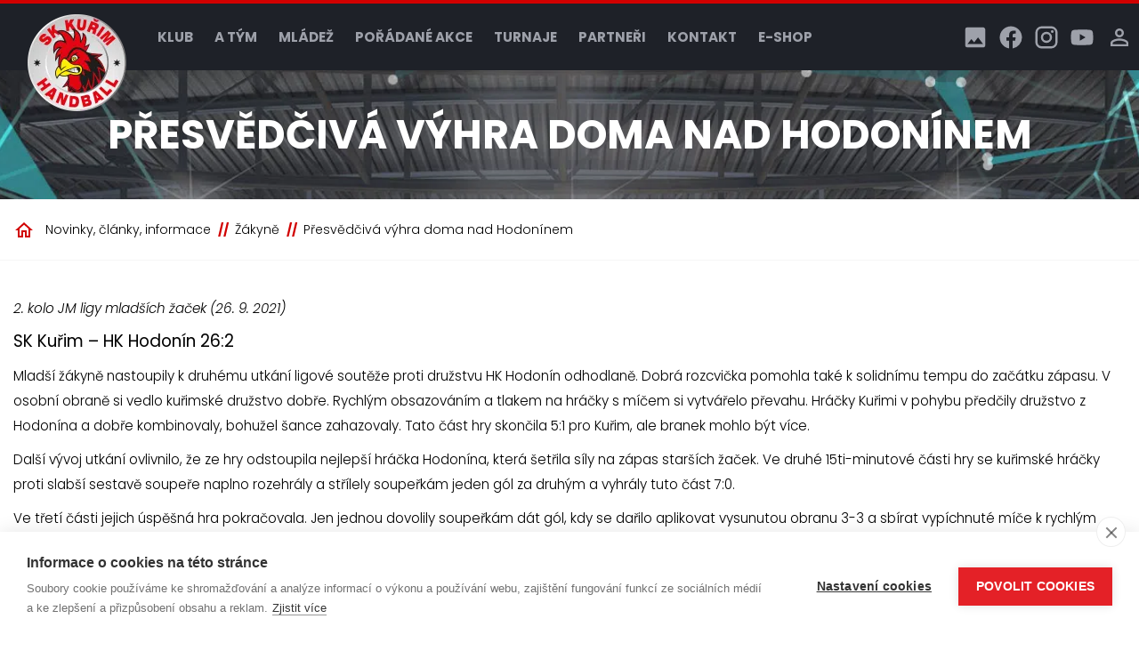

--- FILE ---
content_type: text/html; charset=utf-8
request_url: https://www.hazena-kurim.cz/novinky-clanky-informace/mladsi-zakyne/presvedciva-vyhra-nad-hodoninem/
body_size: 14788
content:
<!DOCTYPE html>
<html lang="cs" xmlns="http://www.w3.org/1999/xhtml"><head><meta charset="utf-8" />
<title>Přesvědčivá výhra doma nad Hodonínem | SK Kuřim Házená</title><meta name="robots" content="index,follow" /><meta name="viewport" content="width=device-width, initial-scale=1.0, maximum-scale=5.0" /><meta http-equiv="X-UA-Compatible" content="IE=edge" />
<meta name="theme-color" content="#ffffff" /><meta property="og:image" content="https://www.hazena-kurim.cz/media/cache/mjm2oq/rfndmdazmdffmteuanbn/tm9uzxhob25lltgwlxvwc2nhbgu/mjaymtewmjytmtgyotay/DSC00301_11.webp" /><link rel="icon" type="image/ico" href="/favicon.ico" /><link rel="shortcut icon" type="image/ico" href="/favicon.ico" /><link rel="apple-touch-icon" href="/static/img/apple-touch-icon.png" /><link rel="apple-touch-icon" sizes="180x180" href="/static/img/apple-touch-icon.png" /><link rel="preload" as="style" href="/static/css/style.css?v=75" /><link rel="stylesheet" href="/static/css/style.css?v=75" />
<link rel="preload" as="style" href="/static/css/type.css?v=75" /><link rel="stylesheet" href="/static/css/type.css?v=75" />
<link rel="preload" as="style" href="/static/css/utilities.css?v=75" /><link rel="stylesheet" href="/static/css/utilities.css?v=75" />
<link rel="preload" as="style" href="/static/css/grid.css?v=75" /><link rel="stylesheet" href="/static/css/grid.css?v=75" />
<link rel="preload" as="style" href="/static/css/images.css?v=75" /><link rel="stylesheet" href="/static/css/images.css?v=75" />
<link rel="preload" as="style" href="/static/css/badge.css?v=75" /><link rel="stylesheet" href="/static/css/badge.css?v=75" />
<link rel="preload" as="style" href="/static/css/buttons.css?v=75" /><link rel="stylesheet" href="/static/css/buttons.css?v=75" />
<link rel="preload" as="style" href="/static/css/button-group.css?v=75" /><link rel="stylesheet" href="/static/css/button-group.css?v=75" />
<link rel="preload" as="style" href="/static/css/forms.css?v=75" /><link rel="stylesheet" href="/static/css/forms.css?v=75" />
<link rel="preload" as="style" href="/static/css/alert.css?v=75" /><link rel="stylesheet" href="/static/css/alert.css?v=75" />
<link rel="preload" as="style" href="/static/css/base.css?v=75" /><link rel="stylesheet" href="/static/css/base.css?v=75" />
<link rel="preload" as="style" href="/static/css/backdrop.css?v=75" /><link rel="stylesheet" href="/static/css/backdrop.css?v=75" />
<link rel="preload" as="style" href="/static/css/nav.css?v=75" /><link rel="stylesheet" href="/static/css/nav.css?v=75" />

<link rel="preload" as="style" href="/static/css/nav.css?v=75" /><link rel="stylesheet" href="/static/css/nav.css?v=75" />
<link rel="preload" as="style" href="/static/css/popover.css?v=75" /><link rel="stylesheet" href="/static/css/popover.css?v=75" />
<link rel="preload" as="style" href="/static/css/breadcrumb.css?v=75" /><link rel="stylesheet" href="/static/css/breadcrumb.css?v=75" />
<link rel="preload" as="style" href="/static/css/footer.css?v=75" /><link rel="stylesheet" href="/static/css/footer.css?v=75" />
<link rel="preload" as="style" href="/static/css/contimex.css?v=75" /><link rel="stylesheet" href="/static/css/contimex.css?v=75" />
<link rel="stylesheet" href="/static/css/header.css?v=75" />

<link rel="preload" as="style" href="/static/css/title.css?v=75" /><link rel="stylesheet" href="/static/css/title.css?v=75" />
<link rel="preload" as="style" href="/static/css/aside.css?v=75" /><link rel="stylesheet" href="/static/css/aside.css?v=75" />
<link rel="preload" as="style" href="/static/css/badge.css?v=75" /><link rel="stylesheet" href="/static/css/badge.css?v=75" />

<link rel="preload" as="style" href="/static/css/content.css?v=75" /><link rel="stylesheet" href="/static/css/content.css?v=75" />
<link rel="preload" as="style" href="/static/css/tables.css?v=75" /><link rel="stylesheet" href="/static/css/tables.css?v=75" />
<link rel="preload" as="style" href="/static/css/carousel.css?v=75" /><link rel="stylesheet" href="/static/css/carousel.css?v=75" />
<link rel="preload" as="style" href="/static/css/modal.css?v=75" /><link rel="stylesheet" href="/static/css/modal.css?v=75" />
<link rel="preload" as="style" href="/static/css/article.css?v=75" /><link rel="stylesheet" href="/static/css/article.css?v=75" />

<link rel="preload" as="style" href="/static/css/content.css?v=75" /><link rel="stylesheet" href="/static/css/content.css?v=75" />
<link rel="preload" as="style" href="/static/css/modal.css?v=75" /><link rel="stylesheet" href="/static/css/modal.css?v=75" />
<link rel="preload" as="style" href="/static/css/article.css?v=75" /><link rel="stylesheet" href="/static/css/article.css?v=75" />
<!-- Google Tag Manager --> <script>(function(w,d,s,l,i){w[l]=w[l]||[];w[l].push({'gtm.start':
new Date().getTime(),event:'gtm.js'});var f=d.getElementsByTagName(s)[0],
j=d.createElement(s),dl=l!='dataLayer'?'&l='+l:'';j.async=true;j.src=
'https://www.googletagmanager.com/gtm.js?id='+i+dl;f.parentNode.insertBefore(j,f);
})(window,document,'script','dataLayer','GTM-P7KQC4N');</script> <!-- End Google Tag Manager --></head><body><header class="header">
<div class="container"><button class="btn btn-menu" is="x-collapse-button" data-target="#menu,#backdrop-menu">
<svg xmlns="http://www.w3.org/2000/svg" viewBox="0 0 24 24" width="24" height="24"><path fill="currentColor" d="M3,6H21V8H3V6M3,11H21V13H3V11M3,16H21V18H3V16Z" />
</svg> </button><div class="logo" is="x-scrollevent" data-offset="300"><a href="/"><img src="/media/cache/mjyzoa/bg9nb19oyxplbmffmjaymi5wbmc/mtezedexmy04mc1jcm9wlxvwc2nhbgu/mjaymja2mdctmtqxmjm2/logo_hazena_2022.webp" alt="" class="img-fluid" /></a></div><div class="nav" id="menu"><div class="nav-item"><a href="/klub/" class="nav-link" is="x-collapse-anchor" data-target="#nav-sub-10">Klub</a>
<div class="nav-sub" id="nav-sub-10"><div class="nav-item"><a href="/klub/o-klubu/" class="nav-link">O klubu</a></div><div class="nav-item"><a href="/klub/akce-a-udalosti/" class="nav-link">Akce a události</a></div><div class="nav-item"><a href="/klub/nabory-chlapcu-a-divek/" class="nav-link">Nábory chlapců a dívek</a></div><div class="nav-item"><a href="/klub/historie-klubu/" class="nav-link">Historie klubu</a></div><div class="nav-item"><a href="/klub/formulare/" class="nav-link">Formuláře ke stažení</a></div><div class="nav-item"><a href="/klub/oddilove-prispevky/" class="nav-link">Oddílové příspěvky</a></div><div class="nav-item"><a href="/klub/objednavani-dresu/" class="nav-link">Objednávání dresů</a></div><div class="nav-item"><a href="/klub/sportoviste/" class="nav-link">Sportoviště</a></div><div class="nav-item"><a href="/klub/ztraty-a-nalezy/" class="nav-link">Ztráty a nálezy</a></div><div class="nav-item"><a href="/klub/bazar/" class="nav-link">Bazar</a></div></div></div><div class="nav-item"><a href="/a-tym/" class="nav-link" is="x-collapse-anchor" data-target="#nav-sub-23">A tým</a>
<div class="nav-sub" id="nav-sub-23"><div class="nav-item"><a href="/a-tym/soupiska/" class="nav-link">Soupiska</a></div><div class="nav-item"><a href="/a-tym/zapasy/" class="nav-link">Zápasy</a></div><div class="nav-item"><a href="/a-tym/aktuality/" class="nav-link">Aktuality</a></div><div class="nav-item"><a href="/a-tym/plan-treninku/" class="nav-link">Přehled tréninků</a></div></div></div><div class="nav-item"><a href="/tymy/" class="nav-link" is="x-collapse-anchor" data-target="#nav-sub-22">Mládež</a>
<div class="nav-sub" id="nav-sub-22"><div class="row no-gutters"><div class="col col-12 col-xl"><a href="/tymy/chlapci/" class="nav-title"><span>Chlapci</span></a><div class="nav-item"><a href="/tymy/chlapci/skolicka-u6/" class="nav-link">Školička (U6)</a></div><div class="nav-item"><a href="/tymy/chlapci/pripravka-chlapci-u8/" class="nav-link">Přípravka chlapci (U8)</a></div><div class="nav-item"><a href="/tymy/chlapci/minizaci-u10/" class="nav-link">Minižáci (U10)</a></div><div class="nav-item"><a href="/tymy/chlapci/mladsi-zaci-u12/" class="nav-link">Mladší žáci (U12)</a></div><div class="nav-item"><a href="/tymy/chlapci/starsi-zaci-u14/" class="nav-link">Starší žáci (U14)</a></div><div class="nav-item"><a href="/tymy/chlapci/nabory-chlapcu/" class="nav-link">Nábory chlapců</a></div><div class="nav-item"><a href="/tymy/chlapci/plan-treninku/" class="nav-link">Přehled tréninků</a></div></div><div class="col col-12 col-xl"><a href="/tymy/divky/" class="nav-title"><span>Dívky</span></a><div class="nav-item"><a href="/tymy/divky/skolicka-u6/" class="nav-link">Školička (U6)</a></div><div class="nav-item"><a href="/tymy/divky/pripravka-divky-u8/" class="nav-link">Přípravka dívky (U8)</a></div><div class="nav-item"><a href="/tymy/divky/minizakyne-u10/" class="nav-link">Minižákyně (U10)</a></div><div class="nav-item"><a href="/tymy/divky/mladsi-zakyne-u12/" class="nav-link">Mladší žákyně (U12)</a></div><div class="nav-item"><a href="/tymy/divky/starsi-zakyne-u14/" class="nav-link">Starší žákyně (U14)</a></div><div class="nav-item"><a href="/tymy/divky/mladsi-dorostenky/" class="nav-link">Mladší dorostenky (U17)</a></div><div class="nav-item"><a href="/tymy/divky/starsi-dorostenky-u19/" class="nav-link">Starší dorostenky (U19)</a></div><div class="nav-item"><a href="/tymy/divky/nabory-divek/" class="nav-link">Nábory dívek</a></div><div class="nav-item"><a href="/tymy/divky/plan-treninku/" class="nav-link">Přehled tréninků</a></div></div></div></div></div><div class="nav-item"><a href="/poradane-akce/" class="nav-link" is="x-collapse-anchor" data-target="#nav-sub-43">Pořádané akce</a>
<div class="nav-sub" id="nav-sub-43"><div class="nav-item"><a href="/poradane-akce/ferinova-liga-minihazene/" class="nav-link">Ferinova liga miniházené</a></div><div class="nav-item"><a href="/poradane-akce/kurimska-skolni-liga/" class="nav-link">Kuřimská školní liga</a></div><div class="nav-item"><a href="/poradane-akce/tyden-superhrdinu/" class="nav-link">Týden superhrdinů</a></div><div class="nav-item"><a href="/poradane-akce/micove-hry-pro-deti-z-ms/" class="nav-link">Míčové hry pro děti z MŠ</a></div><div class="nav-item"><a href="/poradane-akce/micove-hry-pro-deti-ze-zs/" class="nav-link">Míčové hry pro děti ze ZŠ</a></div><div class="nav-item"><a href="/poradane-akce/primestsky-tabor-s-hazenou/" class="nav-link">Příměstský tábor s házenou 27.-31.7.</a></div><div class="nav-item"><a href="/poradane-akce/primestsky-tabor-s-hazenou-turnus-2/" class="nav-link">Příměstský tábor s házenou 3.8. - 7.8.</a></div><div class="nav-item"><a href="/poradane-akce/handecfest/" class="nav-link">HandecFest</a></div><div class="nav-item"><a href="/poradane-akce/youth-handball-league/" class="nav-link">Mezinárodní liga mládeže</a></div></div></div><div class="nav-item"><a href="/turnaje/" class="nav-link" is="x-collapse-anchor" data-target="#nav-sub-67">Turnaje</a>
<div class="nav-sub" id="nav-sub-67"><div class="nav-item"><a href="/turnaje/partner-cities-cup/" class="nav-link">Partner Cities Cup mladšího žactva</a></div><div class="nav-item"><a href="/turnaje/mikulassky-ferin-cup/" class="nav-link">Mikulášský Ferin Cup minižactva</a></div><div class="nav-item"><a href="/turnaje/winter-games/" class="nav-link">Winter Games</a></div><div class="nav-item"><a href="/turnaje/turnaje-poradane-partnerskymi-kluby/" class="nav-link">Turnaje pořádané partnerskými kluby</a></div></div></div><div class="nav-item"><a href="/partneri/" class="nav-link" is="x-collapse-anchor" data-target="#nav-sub-72">Partneři</a>
<div class="nav-sub" id="nav-sub-72"><div class="nav-item"><a href="/partneri/sponzori-a-partneri-klubu/" class="nav-link">Sponzoři a partneři klubu</a></div><div class="nav-item"><a href="/partneri/dotace/" class="nav-link">Dotace</a></div><div class="nav-item"><a href="/partneri/nabidka-spoluprace/" class="nav-link">Nabídka spolupráce</a></div><div class="nav-item"><a href="/partneri/partnerske-oddily/" class="nav-link">Partnerské oddíly</a></div></div></div><div class="nav-item"><a href="/kontakt/" class="nav-link" is="x-collapse-anchor" data-target="#nav-sub-76">Kontakt</a>
<div class="nav-sub" id="nav-sub-76"><div class="nav-item"><a href="/kontakt/kontakty-na-klub/" class="nav-link">Kontakty na klub</a></div><div class="nav-item"><a href="/kontakt/treneri-a-vedouci-muzstev/" class="nav-link">Trenéři a vedoucí mužstev</a></div><div class="nav-item"><a href="/kontakt/odber-novinek/" class="nav-link">Odběr novinek</a></div></div></div><div class="nav-item"><a href="/e-shop/" class="nav-link" is="x-collapse-anchor" data-target="#nav-sub-348">E-shop</a>
<div class="nav-sub" id="nav-sub-348"><div class="nav-item"><a href="/e-shop/prispevky-clenu-sk-kurim/" class="nav-link">Členské příspěvky SK Kuřim</a></div><div class="nav-item"><a href="/e-shop/zbozi-fanshop/" class="nav-link">Zboží - fanshop</a></div><div class="nav-item"><a href="/e-shop/soustredeni-a-turnaje-pro-cleny-sk-kurim/" class="nav-link">Soustředění a turnaje pro členy SK Kuřim</a></div><div class="nav-item"><a href="/e-shop/startovne-na-turnaje-a-akce-poradane-sk-kurim/" class="nav-link">Startovné na turnaje a akce pořádané SK Kuřim</a></div><div class="nav-item"><a href="/e-shop/hracske-obleceni/" class="nav-link">Hráčské oblečení</a></div></div></div></div>
<div class="social"><a href="https://www.zonerama.com/HazenaKurim/640287" target="_blank">
<svg xmlns="http://www.w3.org/2000/svg" viewBox="0 0 24 24" width="24" height="24"><path fill="currentColor" d="M8.5,13.5L11,16.5L14.5,12L19,18H5M21,19V5C21,3.89 20.1,3 19,3H5A2,2 0 0,0 3,5V19A2,2 0 0,0 5,21H19A2,2 0 0,0 21,19Z" />
</svg> </a><a href="https://www.facebook.com/HazenaKurim/" target="_blank">
<svg xmlns="http://www.w3.org/2000/svg" viewBox="0 0 24 24" width="24" height="24"><path fill="currentColor" d="M12 2.04C6.5 2.04 2 6.53 2 12.06C2 17.06 5.66 21.21 10.44 21.96V14.96H7.9V12.06H10.44V9.85C10.44 7.34 11.93 5.96 14.22 5.96C15.31 5.96 16.45 6.15 16.45 6.15V8.62H15.19C13.95 8.62 13.56 9.39 13.56 10.18V12.06H16.34L15.89 14.96H13.56V21.96A10 10 0 0 0 22 12.06C22 6.53 17.5 2.04 12 2.04Z" />
</svg> </a><a href="https://www.instagram.com/skkurimhandball/" target="_blank">
<svg xmlns="http://www.w3.org/2000/svg" viewBox="0 0 24 24" width="24" height="24"><path fill="currentColor" d="M7.8,2H16.2C19.4,2 22,4.6 22,7.8V16.2A5.8,5.8 0 0,1 16.2,22H7.8C4.6,22 2,19.4 2,16.2V7.8A5.8,5.8 0 0,1 7.8,2M7.6,4A3.6,3.6 0 0,0 4,7.6V16.4C4,18.39 5.61,20 7.6,20H16.4A3.6,3.6 0 0,0 20,16.4V7.6C20,5.61 18.39,4 16.4,4H7.6M17.25,5.5A1.25,1.25 0 0,1 18.5,6.75A1.25,1.25 0 0,1 17.25,8A1.25,1.25 0 0,1 16,6.75A1.25,1.25 0 0,1 17.25,5.5M12,7A5,5 0 0,1 17,12A5,5 0 0,1 12,17A5,5 0 0,1 7,12A5,5 0 0,1 12,7M12,9A3,3 0 0,0 9,12A3,3 0 0,0 12,15A3,3 0 0,0 15,12A3,3 0 0,0 12,9Z" />
</svg> </a><a href="https://www.youtube.com/channel/UC2NzZ6Z2aYpACWfgZ71qVCw" target="_blank">
<svg xmlns="http://www.w3.org/2000/svg" viewBox="0 0 24 24" width="24" height="24"><path fill="currentColor" d="M10,15L15.19,12L10,9V15M21.56,7.17C21.69,7.64 21.78,8.27 21.84,9.07C21.91,9.87 21.94,10.56 21.94,11.16L22,12C22,14.19 21.84,15.8 21.56,16.83C21.31,17.73 20.73,18.31 19.83,18.56C19.36,18.69 18.5,18.78 17.18,18.84C15.88,18.91 14.69,18.94 13.59,18.94L12,19C7.81,19 5.2,18.84 4.17,18.56C3.27,18.31 2.69,17.73 2.44,16.83C2.31,16.36 2.22,15.73 2.16,14.93C2.09,14.13 2.06,13.44 2.06,12.84L2,12C2,9.81 2.16,8.2 2.44,7.17C2.69,6.27 3.27,5.69 4.17,5.44C4.64,5.31 5.5,5.22 6.82,5.16C8.12,5.09 9.31,5.06 10.41,5.06L12,5C16.19,5 18.8,5.16 19.83,5.44C20.73,5.69 21.31,6.27 21.56,7.17Z" />
</svg> </a><button class="btn" is="x-collapse-button" data-target="#popover">
<svg xmlns="http://www.w3.org/2000/svg" viewBox="0 0 24 24" width="24" height="24"><path fill="currentColor" d="M12,4A4,4 0 0,1 16,8A4,4 0 0,1 12,12A4,4 0 0,1 8,8A4,4 0 0,1 12,4M12,6A2,2 0 0,0 10,8A2,2 0 0,0 12,10A2,2 0 0,0 14,8A2,2 0 0,0 12,6M12,13C14.67,13 20,14.33 20,17V20H4V17C4,14.33 9.33,13 12,13M12,14.9C9.03,14.9 5.9,16.36 5.9,17V18.1H18.1V17C18.1,16.36 14.97,14.9 12,14.9Z" />
</svg> </button></div>
<div class="popover bs-popover-bottom" id="popover"><div class="arrow"></div><div class="popover-header"></div><div class="popover-body"><a href="/login/">Přihlášení</a><a href="/registrace/">Registrace</a><a href="/obnoveni-hesla/">Obnovení hesla</a></div></div>
</div> </header><main class="main"><div class="title"><img src="/media/cache/njcy/li90b3atcg9kc3ryyw5res5qcgc/mtkymhgxmzitodaty3jvcc11chnjywxl/mjaxota3mjgtmtq0nzq4/top-podstranky.webp" alt="" class="img-fluid" /><div class="container"><h1>Přesvědčivá výhra doma nad Hodonínem</h1></div></div>
<div class="nav-breadcrumb"><div class="container"><div class="row"><div class="col"><nav class="breadcrumb"><a href="/" class="breadcrumb-home">
<svg xmlns="http://www.w3.org/2000/svg" viewBox="0 0 24 24" width="24" height="24"><path fill="currentColor" d="M12 5.69L17 10.19V18H15V12H9V18H7V10.19L12 5.69M12 3L2 12H5V20H11V14H13V20H19V12H22" />
</svg> </a><a href="/novinky-clanky-informace/" class="breadcrumb-item">Novinky, články, informace</a><a href="/novinky-clanky-informace/mladsi-zakyne/" class="breadcrumb-item">Žákyně</a><a href="/novinky-clanky-informace/mladsi-zakyne/presvedciva-vyhra-nad-hodoninem/" class="breadcrumb-item">Přesvědčivá výhra doma nad Hodonínem</a></nav></div><div class="col col-auto"></a></div></div></div></div><div class="container"><div class="row"><div class="col col-12 col-main"><section class="section article"><p></p><div class="content"><p class="MsoNormal"><i style="mso-bidi-font-style: normal;">2. kolo JM ligy mladších žaček (26. 9. 2021)<o:p></o:p></i></p>
<p class="MsoNormal"><b style="mso-bidi-font-weight: normal;"><span style="font-size: 14.0pt; mso-bidi-font-size: 11.0pt; line-height: 107%;">SK Kuřim – HK Hodonín 26:2<o:p></o:p></span></b></p>
<p class="MsoNormal">Mladší žákyně nastoupily k druhému utkání ligové soutěže proti družstvu HK Hodonín odhodlaně. Dobrá rozcvička pomohla také k solidnímu tempu do začátku zápasu. V osobní obraně si vedlo kuřimské družstvo dobře. Rychlým obsazováním a tlakem na hráčky s míčem si vytvářelo převahu. Hráčky Kuřimi v pohybu předčily družstvo z Hodonína a dobře kombinovaly, bohužel šance zahazovaly. Tato část hry skončila 5:1 pro Kuřim, ale branek mohlo být více.<o:p></o:p></p>
<p class="MsoNormal">Další vývoj utkání ovlivnilo, že ze hry odstoupila nejlepší hráčka Hodonína, která šetřila síly na zápas starších žaček. Ve druhé 15ti-minutové části hry se kuřimské hráčky proti slabší sestavě soupeře naplno rozehrály a střílely soupeřkám jeden gól za druhým a vyhrály tuto část 7:0.<o:p></o:p></p>
<p class="MsoNormal">Ve třetí části jejich úspěšná hra pokračovala. Jen jednou dovolily soupeřkám dát gól, kdy se dařilo aplikovat vysunutou obranu 3-3 a sbírat vypíchnuté míče k rychlým přechodům do útoku. Branku vstřelila téměř všechna děvčata, která si s chutí zastřílela. <o:p></o:p></p>
<p class="MsoNormal">Mladší žačky Kuřimi si udělaly radost první výhrou v soutěži. Družstvo Hodonína, které bylo složeno převážně ze začínajících hráček, neprověřilo výrazněji kvality kuřimských děvčat házenkářek. Naopak ty měly mnoho možností si vyzkoušet, co se naučily. Silné soupeřky je ještě čekají.<o:p></o:p></p>
<p class="MsoNormal">Za kuřimský tým hrály: Zuzana Straková v bráně, v poli Martina Sliwková 1, Vanda Ondrášková 1, Dominika Kosmáková 2, Evelina Christine Pospíšilová 8, Nela Lepková 1, Hana Němcová 7, Karolína Jandová 4, Eva Vlčková 1, Tereza Hušková, Magda Horáčková 1 a brankářka Zuzana Straková. Trenéři Ladislav Dvořák a Petr Ondrášek.<o:p></o:p></p></div><div class="carousel" is="x-carousel-div" data-slider=".slider" data-item=".slide" data-prev=".btn-prev-images" data-next=".btn-next-images" data-rotate="true" data-preload="4" data-duration="500" data-timeout="3000" data-swipe="true" data-autostart="true"><div class="holder"><div class="row slider"><div class="col col-12 col-md-6 col-lg-4 col-xxl-3 slide"><div class="item"><button type="button" class="btn" is="x-modal-open-button" data-target="#modal-slideshow" data-carousel="#modal-carousel" data-active-slide="#modal-carousel-slide-1035"><noscript><picture><source media="(min-width: 1452px)" sizes="1452px" srcset="/media/cache/mjm2oq/rfndmdazmdffmteuanbn/mtkymhgxmdgwltgwlxvwc2nhbgutzw5syxjnzq/mjaymtewmjytmtgyotay/DSC00301_11.png 1452w" /><source media="(min-width: 992px)" sizes="992px" srcset="/media/cache/mjm2oq/rfndmdazmdffmteuanbn/mtq1mxgxmdgwltgwlxvwc2nhbgutzw5syxjnzq/mjaymtewmjytmtgyotay/DSC00301_11.png 992w" /><source media="(min-width: 768px)" sizes="768px" srcset="/media/cache/mjm2oq/rfndmdazmdffmteuanbn/otkxedewodatodatdxbzy2fszs1lbmxhcmdl/mjaymtewmjytmtgyotay/DSC00301_11.png 768w" /><source media="(min-width: 481px)" sizes="481px" srcset="/media/cache/mjm2oq/rfndmdazmdffmteuanbn/nzy3edkwmc04mc11chnjywxllwvubgfyz2u/mjaymtewmjytmtgyotay/DSC00301_11.png 481w" /><source media="(min-width: 361px)" sizes="361px" srcset="/media/cache/mjm2oq/rfndmdazmdffmteuanbn/ndgwedkwmc04mc11chnjywxllwvubgfyz2u/mjaymtewmjytmtgyotay/DSC00301_11.png 361w" /><source media="(min-width: 321px)" sizes="321px" srcset="/media/cache/mjm2oq/rfndmdazmdffmteuanbn/mzywedkwmc04mc11chnjywxllwvubgfyz2u/mjaymtewmjytmtgyotay/DSC00301_11.png 321w" /><img src="/media/cache/mjm2oq/rfndmdazmdffmteuanbn/mziwedgwmc04mc11chnjywxllwvubgfyz2u/mjaymtewmjytmtgyotay/DSC00301_11.png" alt="" width="320" height="800" class="lazyload img-fluid" /></picture>
</noscript><picture><source media="(min-width: 1452px)" sizes="1452px" data-srcset="/media/cache/mjm2oq/rfndmdazmdffmteuanbn/mtkymhgxmdgwltgwlxvwc2nhbgutzw5syxjnzq/mjaymtewmjytmtgyotay/DSC00301_11.png 1452w" srcset="[data-uri] 1452w" /><source media="(min-width: 992px)" sizes="992px" data-srcset="/media/cache/mjm2oq/rfndmdazmdffmteuanbn/mtq1mxgxmdgwltgwlxvwc2nhbgutzw5syxjnzq/mjaymtewmjytmtgyotay/DSC00301_11.png 992w" srcset="[data-uri] 992w" /><source media="(min-width: 768px)" sizes="768px" data-srcset="/media/cache/mjm2oq/rfndmdazmdffmteuanbn/otkxedewodatodatdxbzy2fszs1lbmxhcmdl/mjaymtewmjytmtgyotay/DSC00301_11.png 768w" srcset="[data-uri] 768w" /><source media="(min-width: 481px)" sizes="481px" data-srcset="/media/cache/mjm2oq/rfndmdazmdffmteuanbn/nzy3edkwmc04mc11chnjywxllwvubgfyz2u/mjaymtewmjytmtgyotay/DSC00301_11.png 481w" srcset="[data-uri] 481w" /><source media="(min-width: 361px)" sizes="361px" data-srcset="/media/cache/mjm2oq/rfndmdazmdffmteuanbn/ndgwedkwmc04mc11chnjywxllwvubgfyz2u/mjaymtewmjytmtgyotay/DSC00301_11.png 361w" srcset="[data-uri] 361w" /><source media="(min-width: 321px)" sizes="321px" data-srcset="/media/cache/mjm2oq/rfndmdazmdffmteuanbn/mzywedkwmc04mc11chnjywxllwvubgfyz2u/mjaymtewmjytmtgyotay/DSC00301_11.png 321w" srcset="[data-uri] 321w" /><img data-src="/media/cache/mjm2oq/rfndmdazmdffmteuanbn/mziwedgwmc04mc11chnjywxllwvubgfyz2u/mjaymtewmjytmtgyotay/DSC00301_11.png" src="[data-uri]" alt="" width="320" height="800" class="lazyload img-fluid" /></picture>
</button></div></div><div class="col col-12 col-md-6 col-lg-4 col-xxl-3 slide"><div class="item"><button type="button" class="btn" is="x-modal-open-button" data-target="#modal-slideshow" data-carousel="#modal-carousel" data-active-slide="#modal-carousel-slide-1036"><noscript><picture><source media="(min-width: 1452px)" sizes="1452px" srcset="/media/cache/mjm3ma/rfndmdaynjlfmteuanbn/mtkymhgxmdgwltgwlxvwc2nhbgutzw5syxjnzq/mjaymtewmjytmtg0odi5/DSC00269_11.png 1452w" /><source media="(min-width: 992px)" sizes="992px" srcset="/media/cache/mjm3ma/rfndmdaynjlfmteuanbn/mtq1mxgxmdgwltgwlxvwc2nhbgutzw5syxjnzq/mjaymtewmjytmtg0odi5/DSC00269_11.png 992w" /><source media="(min-width: 768px)" sizes="768px" srcset="/media/cache/mjm3ma/rfndmdaynjlfmteuanbn/otkxedewodatodatdxbzy2fszs1lbmxhcmdl/mjaymtewmjytmtg0odi5/DSC00269_11.png 768w" /><source media="(min-width: 481px)" sizes="481px" srcset="/media/cache/mjm3ma/rfndmdaynjlfmteuanbn/nzy3edkwmc04mc11chnjywxllwvubgfyz2u/mjaymtewmjytmtg0odi5/DSC00269_11.png 481w" /><source media="(min-width: 361px)" sizes="361px" srcset="/media/cache/mjm3ma/rfndmdaynjlfmteuanbn/ndgwedkwmc04mc11chnjywxllwvubgfyz2u/mjaymtewmjytmtg0odi5/DSC00269_11.png 361w" /><source media="(min-width: 321px)" sizes="321px" srcset="/media/cache/mjm3ma/rfndmdaynjlfmteuanbn/mzywedkwmc04mc11chnjywxllwvubgfyz2u/mjaymtewmjytmtg0odi5/DSC00269_11.png 321w" /><img src="/media/cache/mjm3ma/rfndmdaynjlfmteuanbn/mziwedgwmc04mc11chnjywxllwvubgfyz2u/mjaymtewmjytmtg0odi5/DSC00269_11.png" alt="" width="320" height="800" class="lazyload img-fluid" /></picture>
</noscript><picture><source media="(min-width: 1452px)" sizes="1452px" data-srcset="/media/cache/mjm3ma/rfndmdaynjlfmteuanbn/mtkymhgxmdgwltgwlxvwc2nhbgutzw5syxjnzq/mjaymtewmjytmtg0odi5/DSC00269_11.png 1452w" srcset="[data-uri] 1452w" /><source media="(min-width: 992px)" sizes="992px" data-srcset="/media/cache/mjm3ma/rfndmdaynjlfmteuanbn/mtq1mxgxmdgwltgwlxvwc2nhbgutzw5syxjnzq/mjaymtewmjytmtg0odi5/DSC00269_11.png 992w" srcset="[data-uri] 992w" /><source media="(min-width: 768px)" sizes="768px" data-srcset="/media/cache/mjm3ma/rfndmdaynjlfmteuanbn/otkxedewodatodatdxbzy2fszs1lbmxhcmdl/mjaymtewmjytmtg0odi5/DSC00269_11.png 768w" srcset="[data-uri] 768w" /><source media="(min-width: 481px)" sizes="481px" data-srcset="/media/cache/mjm3ma/rfndmdaynjlfmteuanbn/nzy3edkwmc04mc11chnjywxllwvubgfyz2u/mjaymtewmjytmtg0odi5/DSC00269_11.png 481w" srcset="[data-uri] 481w" /><source media="(min-width: 361px)" sizes="361px" data-srcset="/media/cache/mjm3ma/rfndmdaynjlfmteuanbn/ndgwedkwmc04mc11chnjywxllwvubgfyz2u/mjaymtewmjytmtg0odi5/DSC00269_11.png 361w" srcset="[data-uri] 361w" /><source media="(min-width: 321px)" sizes="321px" data-srcset="/media/cache/mjm3ma/rfndmdaynjlfmteuanbn/mzywedkwmc04mc11chnjywxllwvubgfyz2u/mjaymtewmjytmtg0odi5/DSC00269_11.png 321w" srcset="[data-uri] 321w" /><img data-src="/media/cache/mjm3ma/rfndmdaynjlfmteuanbn/mziwedgwmc04mc11chnjywxllwvubgfyz2u/mjaymtewmjytmtg0odi5/DSC00269_11.png" src="[data-uri]" alt="" width="320" height="800" class="lazyload img-fluid" /></picture>
</button></div></div><div class="col col-12 col-md-6 col-lg-4 col-xxl-3 slide"><div class="item"><button type="button" class="btn" is="x-modal-open-button" data-target="#modal-slideshow" data-carousel="#modal-carousel" data-active-slide="#modal-carousel-slide-1037"><noscript><picture><source media="(min-width: 1452px)" sizes="1452px" srcset="/media/cache/mjm3mq/rfndmdazmdzfmteuanbn/mtkymhgxmdgwltgwlxvwc2nhbgutzw5syxjnzq/mjaymtewmjytmtg0otu2/DSC00306_11.png 1452w" /><source media="(min-width: 992px)" sizes="992px" srcset="/media/cache/mjm3mq/rfndmdazmdzfmteuanbn/mtq1mxgxmdgwltgwlxvwc2nhbgutzw5syxjnzq/mjaymtewmjytmtg0otu2/DSC00306_11.png 992w" /><source media="(min-width: 768px)" sizes="768px" srcset="/media/cache/mjm3mq/rfndmdazmdzfmteuanbn/otkxedewodatodatdxbzy2fszs1lbmxhcmdl/mjaymtewmjytmtg0otu2/DSC00306_11.png 768w" /><source media="(min-width: 481px)" sizes="481px" srcset="/media/cache/mjm3mq/rfndmdazmdzfmteuanbn/nzy3edkwmc04mc11chnjywxllwvubgfyz2u/mjaymtewmjytmtg0otu2/DSC00306_11.png 481w" /><source media="(min-width: 361px)" sizes="361px" srcset="/media/cache/mjm3mq/rfndmdazmdzfmteuanbn/ndgwedkwmc04mc11chnjywxllwvubgfyz2u/mjaymtewmjytmtg0otu2/DSC00306_11.png 361w" /><source media="(min-width: 321px)" sizes="321px" srcset="/media/cache/mjm3mq/rfndmdazmdzfmteuanbn/mzywedkwmc04mc11chnjywxllwvubgfyz2u/mjaymtewmjytmtg0otu2/DSC00306_11.png 321w" /><img src="/media/cache/mjm3mq/rfndmdazmdzfmteuanbn/mziwedgwmc04mc11chnjywxllwvubgfyz2u/mjaymtewmjytmtg0otu2/DSC00306_11.png" alt="" width="320" height="800" class="lazyload img-fluid" /></picture>
</noscript><picture><source media="(min-width: 1452px)" sizes="1452px" data-srcset="/media/cache/mjm3mq/rfndmdazmdzfmteuanbn/mtkymhgxmdgwltgwlxvwc2nhbgutzw5syxjnzq/mjaymtewmjytmtg0otu2/DSC00306_11.png 1452w" srcset="[data-uri] 1452w" /><source media="(min-width: 992px)" sizes="992px" data-srcset="/media/cache/mjm3mq/rfndmdazmdzfmteuanbn/mtq1mxgxmdgwltgwlxvwc2nhbgutzw5syxjnzq/mjaymtewmjytmtg0otu2/DSC00306_11.png 992w" srcset="[data-uri] 992w" /><source media="(min-width: 768px)" sizes="768px" data-srcset="/media/cache/mjm3mq/rfndmdazmdzfmteuanbn/otkxedewodatodatdxbzy2fszs1lbmxhcmdl/mjaymtewmjytmtg0otu2/DSC00306_11.png 768w" srcset="[data-uri] 768w" /><source media="(min-width: 481px)" sizes="481px" data-srcset="/media/cache/mjm3mq/rfndmdazmdzfmteuanbn/nzy3edkwmc04mc11chnjywxllwvubgfyz2u/mjaymtewmjytmtg0otu2/DSC00306_11.png 481w" srcset="[data-uri] 481w" /><source media="(min-width: 361px)" sizes="361px" data-srcset="/media/cache/mjm3mq/rfndmdazmdzfmteuanbn/ndgwedkwmc04mc11chnjywxllwvubgfyz2u/mjaymtewmjytmtg0otu2/DSC00306_11.png 361w" srcset="[data-uri] 361w" /><source media="(min-width: 321px)" sizes="321px" data-srcset="/media/cache/mjm3mq/rfndmdazmdzfmteuanbn/mzywedkwmc04mc11chnjywxllwvubgfyz2u/mjaymtewmjytmtg0otu2/DSC00306_11.png 321w" srcset="[data-uri] 321w" /><img data-src="/media/cache/mjm3mq/rfndmdazmdzfmteuanbn/mziwedgwmc04mc11chnjywxllwvubgfyz2u/mjaymtewmjytmtg0otu2/DSC00306_11.png" src="[data-uri]" alt="" width="320" height="800" class="lazyload img-fluid" /></picture>
</button></div></div><div class="col col-12 col-md-6 col-lg-4 col-xxl-3 slide"><div class="item"><button type="button" class="btn" is="x-modal-open-button" data-target="#modal-slideshow" data-carousel="#modal-carousel" data-active-slide="#modal-carousel-slide-1038"><noscript><picture><source media="(min-width: 1452px)" sizes="1452px" srcset="/media/cache/mjm3mg/rfndmdazmdlfmtexmteuanbn/mtkymhgxmdgwltgwlxvwc2nhbgutzw5syxjnzq/mjaymtewmjytmtg1mtm1/DSC00309_11111.png 1452w" /><source media="(min-width: 992px)" sizes="992px" srcset="/media/cache/mjm3mg/rfndmdazmdlfmtexmteuanbn/mtq1mxgxmdgwltgwlxvwc2nhbgutzw5syxjnzq/mjaymtewmjytmtg1mtm1/DSC00309_11111.png 992w" /><source media="(min-width: 768px)" sizes="768px" srcset="/media/cache/mjm3mg/rfndmdazmdlfmtexmteuanbn/otkxedewodatodatdxbzy2fszs1lbmxhcmdl/mjaymtewmjytmtg1mtm1/DSC00309_11111.png 768w" /><source media="(min-width: 481px)" sizes="481px" srcset="/media/cache/mjm3mg/rfndmdazmdlfmtexmteuanbn/nzy3edkwmc04mc11chnjywxllwvubgfyz2u/mjaymtewmjytmtg1mtm1/DSC00309_11111.png 481w" /><source media="(min-width: 361px)" sizes="361px" srcset="/media/cache/mjm3mg/rfndmdazmdlfmtexmteuanbn/ndgwedkwmc04mc11chnjywxllwvubgfyz2u/mjaymtewmjytmtg1mtm1/DSC00309_11111.png 361w" /><source media="(min-width: 321px)" sizes="321px" srcset="/media/cache/mjm3mg/rfndmdazmdlfmtexmteuanbn/mzywedkwmc04mc11chnjywxllwvubgfyz2u/mjaymtewmjytmtg1mtm1/DSC00309_11111.png 321w" /><img src="/media/cache/mjm3mg/rfndmdazmdlfmtexmteuanbn/mziwedgwmc04mc11chnjywxllwvubgfyz2u/mjaymtewmjytmtg1mtm1/DSC00309_11111.png" alt="" width="320" height="800" class="lazyload img-fluid" /></picture>
</noscript><picture><source media="(min-width: 1452px)" sizes="1452px" data-srcset="/media/cache/mjm3mg/rfndmdazmdlfmtexmteuanbn/mtkymhgxmdgwltgwlxvwc2nhbgutzw5syxjnzq/mjaymtewmjytmtg1mtm1/DSC00309_11111.png 1452w" srcset="[data-uri] 1452w" /><source media="(min-width: 992px)" sizes="992px" data-srcset="/media/cache/mjm3mg/rfndmdazmdlfmtexmteuanbn/mtq1mxgxmdgwltgwlxvwc2nhbgutzw5syxjnzq/mjaymtewmjytmtg1mtm1/DSC00309_11111.png 992w" srcset="[data-uri] 992w" /><source media="(min-width: 768px)" sizes="768px" data-srcset="/media/cache/mjm3mg/rfndmdazmdlfmtexmteuanbn/otkxedewodatodatdxbzy2fszs1lbmxhcmdl/mjaymtewmjytmtg1mtm1/DSC00309_11111.png 768w" srcset="[data-uri] 768w" /><source media="(min-width: 481px)" sizes="481px" data-srcset="/media/cache/mjm3mg/rfndmdazmdlfmtexmteuanbn/nzy3edkwmc04mc11chnjywxllwvubgfyz2u/mjaymtewmjytmtg1mtm1/DSC00309_11111.png 481w" srcset="[data-uri] 481w" /><source media="(min-width: 361px)" sizes="361px" data-srcset="/media/cache/mjm3mg/rfndmdazmdlfmtexmteuanbn/ndgwedkwmc04mc11chnjywxllwvubgfyz2u/mjaymtewmjytmtg1mtm1/DSC00309_11111.png 361w" srcset="[data-uri] 361w" /><source media="(min-width: 321px)" sizes="321px" data-srcset="/media/cache/mjm3mg/rfndmdazmdlfmtexmteuanbn/mzywedkwmc04mc11chnjywxllwvubgfyz2u/mjaymtewmjytmtg1mtm1/DSC00309_11111.png 321w" srcset="[data-uri] 321w" /><img data-src="/media/cache/mjm3mg/rfndmdazmdlfmtexmteuanbn/mziwedgwmc04mc11chnjywxllwvubgfyz2u/mjaymtewmjytmtg1mtm1/DSC00309_11111.png" src="[data-uri]" alt="" width="320" height="800" class="lazyload img-fluid" /></picture>
</button></div></div><div class="col col-12 col-md-6 col-lg-4 col-xxl-3 slide"><div class="item"><button type="button" class="btn" is="x-modal-open-button" data-target="#modal-slideshow" data-carousel="#modal-carousel" data-active-slide="#modal-carousel-slide-1039"><noscript><picture><source media="(min-width: 1452px)" sizes="1452px" srcset="/media/cache/mjm3mw/rfndmdaynzrfmteuanbn/mtkymhgxmdgwltgwlxvwc2nhbgutzw5syxjnzq/mjaymtewmjytmtg1mjqx/DSC00274_11.png 1452w" /><source media="(min-width: 992px)" sizes="992px" srcset="/media/cache/mjm3mw/rfndmdaynzrfmteuanbn/mtq1mxgxmdgwltgwlxvwc2nhbgutzw5syxjnzq/mjaymtewmjytmtg1mjqx/DSC00274_11.png 992w" /><source media="(min-width: 768px)" sizes="768px" srcset="/media/cache/mjm3mw/rfndmdaynzrfmteuanbn/otkxedewodatodatdxbzy2fszs1lbmxhcmdl/mjaymtewmjytmtg1mjqx/DSC00274_11.png 768w" /><source media="(min-width: 481px)" sizes="481px" srcset="/media/cache/mjm3mw/rfndmdaynzrfmteuanbn/nzy3edkwmc04mc11chnjywxllwvubgfyz2u/mjaymtewmjytmtg1mjqx/DSC00274_11.png 481w" /><source media="(min-width: 361px)" sizes="361px" srcset="/media/cache/mjm3mw/rfndmdaynzrfmteuanbn/ndgwedkwmc04mc11chnjywxllwvubgfyz2u/mjaymtewmjytmtg1mjqx/DSC00274_11.png 361w" /><source media="(min-width: 321px)" sizes="321px" srcset="/media/cache/mjm3mw/rfndmdaynzrfmteuanbn/mzywedkwmc04mc11chnjywxllwvubgfyz2u/mjaymtewmjytmtg1mjqx/DSC00274_11.png 321w" /><img src="/media/cache/mjm3mw/rfndmdaynzrfmteuanbn/mziwedgwmc04mc11chnjywxllwvubgfyz2u/mjaymtewmjytmtg1mjqx/DSC00274_11.png" alt="" width="320" height="800" class="lazyload img-fluid" /></picture>
</noscript><picture><source media="(min-width: 1452px)" sizes="1452px" data-srcset="/media/cache/mjm3mw/rfndmdaynzrfmteuanbn/mtkymhgxmdgwltgwlxvwc2nhbgutzw5syxjnzq/mjaymtewmjytmtg1mjqx/DSC00274_11.png 1452w" srcset="[data-uri] 1452w" /><source media="(min-width: 992px)" sizes="992px" data-srcset="/media/cache/mjm3mw/rfndmdaynzrfmteuanbn/mtq1mxgxmdgwltgwlxvwc2nhbgutzw5syxjnzq/mjaymtewmjytmtg1mjqx/DSC00274_11.png 992w" srcset="[data-uri] 992w" /><source media="(min-width: 768px)" sizes="768px" data-srcset="/media/cache/mjm3mw/rfndmdaynzrfmteuanbn/otkxedewodatodatdxbzy2fszs1lbmxhcmdl/mjaymtewmjytmtg1mjqx/DSC00274_11.png 768w" srcset="[data-uri] 768w" /><source media="(min-width: 481px)" sizes="481px" data-srcset="/media/cache/mjm3mw/rfndmdaynzrfmteuanbn/nzy3edkwmc04mc11chnjywxllwvubgfyz2u/mjaymtewmjytmtg1mjqx/DSC00274_11.png 481w" srcset="[data-uri] 481w" /><source media="(min-width: 361px)" sizes="361px" data-srcset="/media/cache/mjm3mw/rfndmdaynzrfmteuanbn/ndgwedkwmc04mc11chnjywxllwvubgfyz2u/mjaymtewmjytmtg1mjqx/DSC00274_11.png 361w" srcset="[data-uri] 361w" /><source media="(min-width: 321px)" sizes="321px" data-srcset="/media/cache/mjm3mw/rfndmdaynzrfmteuanbn/mzywedkwmc04mc11chnjywxllwvubgfyz2u/mjaymtewmjytmtg1mjqx/DSC00274_11.png 321w" srcset="[data-uri] 321w" /><img data-src="/media/cache/mjm3mw/rfndmdaynzrfmteuanbn/mziwedgwmc04mc11chnjywxllwvubgfyz2u/mjaymtewmjytmtg1mjqx/DSC00274_11.png" src="[data-uri]" alt="" width="320" height="800" class="lazyload img-fluid" /></picture>
</button></div></div><div class="col col-12 col-md-6 col-lg-4 col-xxl-3 slide"><div class="item"><button type="button" class="btn" is="x-modal-open-button" data-target="#modal-slideshow" data-carousel="#modal-carousel" data-active-slide="#modal-carousel-slide-1040"><noscript><picture><source media="(min-width: 1452px)" sizes="1452px" srcset="/media/cache/mjm3na/rfndmdayotffmteuanbn/mtkymhgxmdgwltgwlxvwc2nhbgutzw5syxjnzq/mjaymtewmjytmtg1ndew/DSC00291_11.png 1452w" /><source media="(min-width: 992px)" sizes="992px" srcset="/media/cache/mjm3na/rfndmdayotffmteuanbn/mtq1mxgxmdgwltgwlxvwc2nhbgutzw5syxjnzq/mjaymtewmjytmtg1ndew/DSC00291_11.png 992w" /><source media="(min-width: 768px)" sizes="768px" srcset="/media/cache/mjm3na/rfndmdayotffmteuanbn/otkxedewodatodatdxbzy2fszs1lbmxhcmdl/mjaymtewmjytmtg1ndew/DSC00291_11.png 768w" /><source media="(min-width: 481px)" sizes="481px" srcset="/media/cache/mjm3na/rfndmdayotffmteuanbn/nzy3edkwmc04mc11chnjywxllwvubgfyz2u/mjaymtewmjytmtg1ndew/DSC00291_11.png 481w" /><source media="(min-width: 361px)" sizes="361px" srcset="/media/cache/mjm3na/rfndmdayotffmteuanbn/ndgwedkwmc04mc11chnjywxllwvubgfyz2u/mjaymtewmjytmtg1ndew/DSC00291_11.png 361w" /><source media="(min-width: 321px)" sizes="321px" srcset="/media/cache/mjm3na/rfndmdayotffmteuanbn/mzywedkwmc04mc11chnjywxllwvubgfyz2u/mjaymtewmjytmtg1ndew/DSC00291_11.png 321w" /><img src="/media/cache/mjm3na/rfndmdayotffmteuanbn/mziwedgwmc04mc11chnjywxllwvubgfyz2u/mjaymtewmjytmtg1ndew/DSC00291_11.png" alt="" width="320" height="800" class="lazyload img-fluid" /></picture>
</noscript><picture><source media="(min-width: 1452px)" sizes="1452px" data-srcset="/media/cache/mjm3na/rfndmdayotffmteuanbn/mtkymhgxmdgwltgwlxvwc2nhbgutzw5syxjnzq/mjaymtewmjytmtg1ndew/DSC00291_11.png 1452w" srcset="[data-uri] 1452w" /><source media="(min-width: 992px)" sizes="992px" data-srcset="/media/cache/mjm3na/rfndmdayotffmteuanbn/mtq1mxgxmdgwltgwlxvwc2nhbgutzw5syxjnzq/mjaymtewmjytmtg1ndew/DSC00291_11.png 992w" srcset="[data-uri] 992w" /><source media="(min-width: 768px)" sizes="768px" data-srcset="/media/cache/mjm3na/rfndmdayotffmteuanbn/otkxedewodatodatdxbzy2fszs1lbmxhcmdl/mjaymtewmjytmtg1ndew/DSC00291_11.png 768w" srcset="[data-uri] 768w" /><source media="(min-width: 481px)" sizes="481px" data-srcset="/media/cache/mjm3na/rfndmdayotffmteuanbn/nzy3edkwmc04mc11chnjywxllwvubgfyz2u/mjaymtewmjytmtg1ndew/DSC00291_11.png 481w" srcset="[data-uri] 481w" /><source media="(min-width: 361px)" sizes="361px" data-srcset="/media/cache/mjm3na/rfndmdayotffmteuanbn/ndgwedkwmc04mc11chnjywxllwvubgfyz2u/mjaymtewmjytmtg1ndew/DSC00291_11.png 361w" srcset="[data-uri] 361w" /><source media="(min-width: 321px)" sizes="321px" data-srcset="/media/cache/mjm3na/rfndmdayotffmteuanbn/mzywedkwmc04mc11chnjywxllwvubgfyz2u/mjaymtewmjytmtg1ndew/DSC00291_11.png 321w" srcset="[data-uri] 321w" /><img data-src="/media/cache/mjm3na/rfndmdayotffmteuanbn/mziwedgwmc04mc11chnjywxllwvubgfyz2u/mjaymtewmjytmtg1ndew/DSC00291_11.png" src="[data-uri]" alt="" width="320" height="800" class="lazyload img-fluid" /></picture>
</button></div></div><div class="col col-12 col-md-6 col-lg-4 col-xxl-3 slide"><div class="item"><button type="button" class="btn" is="x-modal-open-button" data-target="#modal-slideshow" data-carousel="#modal-carousel" data-active-slide="#modal-carousel-slide-1041"><noscript><picture><source media="(min-width: 1452px)" sizes="1452px" srcset="/media/cache/mjm3nq/rfndmdayoddfmteuanbn/mtkymhgxmdgwltgwlxvwc2nhbgutzw5syxjnzq/mjaymtewmjytmtg1ntq3/DSC00287_11.png 1452w" /><source media="(min-width: 992px)" sizes="992px" srcset="/media/cache/mjm3nq/rfndmdayoddfmteuanbn/mtq1mxgxmdgwltgwlxvwc2nhbgutzw5syxjnzq/mjaymtewmjytmtg1ntq3/DSC00287_11.png 992w" /><source media="(min-width: 768px)" sizes="768px" srcset="/media/cache/mjm3nq/rfndmdayoddfmteuanbn/otkxedewodatodatdxbzy2fszs1lbmxhcmdl/mjaymtewmjytmtg1ntq3/DSC00287_11.png 768w" /><source media="(min-width: 481px)" sizes="481px" srcset="/media/cache/mjm3nq/rfndmdayoddfmteuanbn/nzy3edkwmc04mc11chnjywxllwvubgfyz2u/mjaymtewmjytmtg1ntq3/DSC00287_11.png 481w" /><source media="(min-width: 361px)" sizes="361px" srcset="/media/cache/mjm3nq/rfndmdayoddfmteuanbn/ndgwedkwmc04mc11chnjywxllwvubgfyz2u/mjaymtewmjytmtg1ntq3/DSC00287_11.png 361w" /><source media="(min-width: 321px)" sizes="321px" srcset="/media/cache/mjm3nq/rfndmdayoddfmteuanbn/mzywedkwmc04mc11chnjywxllwvubgfyz2u/mjaymtewmjytmtg1ntq3/DSC00287_11.png 321w" /><img src="/media/cache/mjm3nq/rfndmdayoddfmteuanbn/mziwedgwmc04mc11chnjywxllwvubgfyz2u/mjaymtewmjytmtg1ntq3/DSC00287_11.png" alt="" width="320" height="800" class="lazyload img-fluid" /></picture>
</noscript><picture><source media="(min-width: 1452px)" sizes="1452px" data-srcset="/media/cache/mjm3nq/rfndmdayoddfmteuanbn/mtkymhgxmdgwltgwlxvwc2nhbgutzw5syxjnzq/mjaymtewmjytmtg1ntq3/DSC00287_11.png 1452w" srcset="[data-uri] 1452w" /><source media="(min-width: 992px)" sizes="992px" data-srcset="/media/cache/mjm3nq/rfndmdayoddfmteuanbn/mtq1mxgxmdgwltgwlxvwc2nhbgutzw5syxjnzq/mjaymtewmjytmtg1ntq3/DSC00287_11.png 992w" srcset="[data-uri] 992w" /><source media="(min-width: 768px)" sizes="768px" data-srcset="/media/cache/mjm3nq/rfndmdayoddfmteuanbn/otkxedewodatodatdxbzy2fszs1lbmxhcmdl/mjaymtewmjytmtg1ntq3/DSC00287_11.png 768w" srcset="[data-uri] 768w" /><source media="(min-width: 481px)" sizes="481px" data-srcset="/media/cache/mjm3nq/rfndmdayoddfmteuanbn/nzy3edkwmc04mc11chnjywxllwvubgfyz2u/mjaymtewmjytmtg1ntq3/DSC00287_11.png 481w" srcset="[data-uri] 481w" /><source media="(min-width: 361px)" sizes="361px" data-srcset="/media/cache/mjm3nq/rfndmdayoddfmteuanbn/ndgwedkwmc04mc11chnjywxllwvubgfyz2u/mjaymtewmjytmtg1ntq3/DSC00287_11.png 361w" srcset="[data-uri] 361w" /><source media="(min-width: 321px)" sizes="321px" data-srcset="/media/cache/mjm3nq/rfndmdayoddfmteuanbn/mzywedkwmc04mc11chnjywxllwvubgfyz2u/mjaymtewmjytmtg1ntq3/DSC00287_11.png 321w" srcset="[data-uri] 321w" /><img data-src="/media/cache/mjm3nq/rfndmdayoddfmteuanbn/mziwedgwmc04mc11chnjywxllwvubgfyz2u/mjaymtewmjytmtg1ntq3/DSC00287_11.png" src="[data-uri]" alt="" width="320" height="800" class="lazyload img-fluid" /></picture>
</button></div></div><div class="col col-12 col-md-6 col-lg-4 col-xxl-3 slide"><div class="item"><button type="button" class="btn" is="x-modal-open-button" data-target="#modal-slideshow" data-carousel="#modal-carousel" data-active-slide="#modal-carousel-slide-1042"><noscript><picture><source media="(min-width: 1452px)" sizes="1452px" srcset="/media/cache/mjm3ng/rfndmdayodjfmteuanbn/mtkymhgxmdgwltgwlxvwc2nhbgutzw5syxjnzq/mjaymtewmjytmtg1njmw/DSC00282_11.png 1452w" /><source media="(min-width: 992px)" sizes="992px" srcset="/media/cache/mjm3ng/rfndmdayodjfmteuanbn/mtq1mxgxmdgwltgwlxvwc2nhbgutzw5syxjnzq/mjaymtewmjytmtg1njmw/DSC00282_11.png 992w" /><source media="(min-width: 768px)" sizes="768px" srcset="/media/cache/mjm3ng/rfndmdayodjfmteuanbn/otkxedewodatodatdxbzy2fszs1lbmxhcmdl/mjaymtewmjytmtg1njmw/DSC00282_11.png 768w" /><source media="(min-width: 481px)" sizes="481px" srcset="/media/cache/mjm3ng/rfndmdayodjfmteuanbn/nzy3edkwmc04mc11chnjywxllwvubgfyz2u/mjaymtewmjytmtg1njmw/DSC00282_11.png 481w" /><source media="(min-width: 361px)" sizes="361px" srcset="/media/cache/mjm3ng/rfndmdayodjfmteuanbn/ndgwedkwmc04mc11chnjywxllwvubgfyz2u/mjaymtewmjytmtg1njmw/DSC00282_11.png 361w" /><source media="(min-width: 321px)" sizes="321px" srcset="/media/cache/mjm3ng/rfndmdayodjfmteuanbn/mzywedkwmc04mc11chnjywxllwvubgfyz2u/mjaymtewmjytmtg1njmw/DSC00282_11.png 321w" /><img src="/media/cache/mjm3ng/rfndmdayodjfmteuanbn/mziwedgwmc04mc11chnjywxllwvubgfyz2u/mjaymtewmjytmtg1njmw/DSC00282_11.png" alt="" width="320" height="800" class="lazyload img-fluid" /></picture>
</noscript><picture><source media="(min-width: 1452px)" sizes="1452px" data-srcset="/media/cache/mjm3ng/rfndmdayodjfmteuanbn/mtkymhgxmdgwltgwlxvwc2nhbgutzw5syxjnzq/mjaymtewmjytmtg1njmw/DSC00282_11.png 1452w" srcset="[data-uri] 1452w" /><source media="(min-width: 992px)" sizes="992px" data-srcset="/media/cache/mjm3ng/rfndmdayodjfmteuanbn/mtq1mxgxmdgwltgwlxvwc2nhbgutzw5syxjnzq/mjaymtewmjytmtg1njmw/DSC00282_11.png 992w" srcset="[data-uri] 992w" /><source media="(min-width: 768px)" sizes="768px" data-srcset="/media/cache/mjm3ng/rfndmdayodjfmteuanbn/otkxedewodatodatdxbzy2fszs1lbmxhcmdl/mjaymtewmjytmtg1njmw/DSC00282_11.png 768w" srcset="[data-uri] 768w" /><source media="(min-width: 481px)" sizes="481px" data-srcset="/media/cache/mjm3ng/rfndmdayodjfmteuanbn/nzy3edkwmc04mc11chnjywxllwvubgfyz2u/mjaymtewmjytmtg1njmw/DSC00282_11.png 481w" srcset="[data-uri] 481w" /><source media="(min-width: 361px)" sizes="361px" data-srcset="/media/cache/mjm3ng/rfndmdayodjfmteuanbn/ndgwedkwmc04mc11chnjywxllwvubgfyz2u/mjaymtewmjytmtg1njmw/DSC00282_11.png 361w" srcset="[data-uri] 361w" /><source media="(min-width: 321px)" sizes="321px" data-srcset="/media/cache/mjm3ng/rfndmdayodjfmteuanbn/mzywedkwmc04mc11chnjywxllwvubgfyz2u/mjaymtewmjytmtg1njmw/DSC00282_11.png 321w" srcset="[data-uri] 321w" /><img data-src="/media/cache/mjm3ng/rfndmdayodjfmteuanbn/mziwedgwmc04mc11chnjywxllwvubgfyz2u/mjaymtewmjytmtg1njmw/DSC00282_11.png" src="[data-uri]" alt="" width="320" height="800" class="lazyload img-fluid" /></picture>
</button></div></div><div class="col col-12 col-md-6 col-lg-4 col-xxl-3 slide"><div class="item"><button type="button" class="btn" is="x-modal-open-button" data-target="#modal-slideshow" data-carousel="#modal-carousel" data-active-slide="#modal-carousel-slide-1043"><noscript><picture><source media="(min-width: 1452px)" sizes="1452px" srcset="/media/cache/mjm3nw/rfndmdazmzffmteuanbn/mtkymhgxmdgwltgwlxvwc2nhbgutzw5syxjnzq/mjaymtewmjytmtg1nzu3/DSC00331_11.png 1452w" /><source media="(min-width: 992px)" sizes="992px" srcset="/media/cache/mjm3nw/rfndmdazmzffmteuanbn/mtq1mxgxmdgwltgwlxvwc2nhbgutzw5syxjnzq/mjaymtewmjytmtg1nzu3/DSC00331_11.png 992w" /><source media="(min-width: 768px)" sizes="768px" srcset="/media/cache/mjm3nw/rfndmdazmzffmteuanbn/otkxedewodatodatdxbzy2fszs1lbmxhcmdl/mjaymtewmjytmtg1nzu3/DSC00331_11.png 768w" /><source media="(min-width: 481px)" sizes="481px" srcset="/media/cache/mjm3nw/rfndmdazmzffmteuanbn/nzy3edkwmc04mc11chnjywxllwvubgfyz2u/mjaymtewmjytmtg1nzu3/DSC00331_11.png 481w" /><source media="(min-width: 361px)" sizes="361px" srcset="/media/cache/mjm3nw/rfndmdazmzffmteuanbn/ndgwedkwmc04mc11chnjywxllwvubgfyz2u/mjaymtewmjytmtg1nzu3/DSC00331_11.png 361w" /><source media="(min-width: 321px)" sizes="321px" srcset="/media/cache/mjm3nw/rfndmdazmzffmteuanbn/mzywedkwmc04mc11chnjywxllwvubgfyz2u/mjaymtewmjytmtg1nzu3/DSC00331_11.png 321w" /><img src="/media/cache/mjm3nw/rfndmdazmzffmteuanbn/mziwedgwmc04mc11chnjywxllwvubgfyz2u/mjaymtewmjytmtg1nzu3/DSC00331_11.png" alt="" width="320" height="800" class="lazyload img-fluid" /></picture>
</noscript><picture><source media="(min-width: 1452px)" sizes="1452px" data-srcset="/media/cache/mjm3nw/rfndmdazmzffmteuanbn/mtkymhgxmdgwltgwlxvwc2nhbgutzw5syxjnzq/mjaymtewmjytmtg1nzu3/DSC00331_11.png 1452w" srcset="[data-uri] 1452w" /><source media="(min-width: 992px)" sizes="992px" data-srcset="/media/cache/mjm3nw/rfndmdazmzffmteuanbn/mtq1mxgxmdgwltgwlxvwc2nhbgutzw5syxjnzq/mjaymtewmjytmtg1nzu3/DSC00331_11.png 992w" srcset="[data-uri] 992w" /><source media="(min-width: 768px)" sizes="768px" data-srcset="/media/cache/mjm3nw/rfndmdazmzffmteuanbn/otkxedewodatodatdxbzy2fszs1lbmxhcmdl/mjaymtewmjytmtg1nzu3/DSC00331_11.png 768w" srcset="[data-uri] 768w" /><source media="(min-width: 481px)" sizes="481px" data-srcset="/media/cache/mjm3nw/rfndmdazmzffmteuanbn/nzy3edkwmc04mc11chnjywxllwvubgfyz2u/mjaymtewmjytmtg1nzu3/DSC00331_11.png 481w" srcset="[data-uri] 481w" /><source media="(min-width: 361px)" sizes="361px" data-srcset="/media/cache/mjm3nw/rfndmdazmzffmteuanbn/ndgwedkwmc04mc11chnjywxllwvubgfyz2u/mjaymtewmjytmtg1nzu3/DSC00331_11.png 361w" srcset="[data-uri] 361w" /><source media="(min-width: 321px)" sizes="321px" data-srcset="/media/cache/mjm3nw/rfndmdazmzffmteuanbn/mzywedkwmc04mc11chnjywxllwvubgfyz2u/mjaymtewmjytmtg1nzu3/DSC00331_11.png 321w" srcset="[data-uri] 321w" /><img data-src="/media/cache/mjm3nw/rfndmdazmzffmteuanbn/mziwedgwmc04mc11chnjywxllwvubgfyz2u/mjaymtewmjytmtg1nzu3/DSC00331_11.png" src="[data-uri]" alt="" width="320" height="800" class="lazyload img-fluid" /></picture>
</button></div></div></div></div>
<button type="button" class="btn btn-prev btn-prev-images" aria-label="Předchozí">
<svg xmlns="http://www.w3.org/2000/svg" viewBox="0 0 24 24" width="24" height="24"><path fill="currentColor" d="M14,7L9,12L14,17V7Z" />
</svg> </button><button type="button" class="btn btn-next btn-next-images" aria-label="Další">
<svg xmlns="http://www.w3.org/2000/svg" viewBox="0 0 24 24" width="24" height="24"><path fill="currentColor" d="M10,17L15,12L10,7V17Z" />
</svg> </button></div><div class="modal modal-close backdrop backdrop-modal" id="modal-slideshow" is="x-modal-div" data-backdrop="#backdrop-modal"><div class="modal-dialog modal-dialog-centered"><div class="modal-content"><div class="spinner-border"></div><div class="modal-header"><button type="button" class="btn btn-close" aria-label="Zavřít" is="x-modal-close-button" data-target="#modal-slideshow" title="Zavřít okno">
<svg xmlns="http://www.w3.org/2000/svg" viewBox="0 0 24 24" width="24" height="24"><path fill="currentColor" d="M19,6.41L17.59,5L12,10.59L6.41,5L5,6.41L10.59,12L5,17.59L6.41,19L12,13.41L17.59,19L19,17.59L13.41,12L19,6.41Z" />
</svg> </button></div><div class="modal-body"><div class="article-slideshow"><div is="x-carousel-div" class="carousel" id="modal-carousel" data-slider=".slider" data-item=".slide" data-prev=".btn-prev-slideshow" data-next=".btn-next-slideshow" data-rotate="true" data-preload="0" data-duration="250" data-swipe="true"><div class="holder"><div class="row no-gutters slider"><div class="col col-12 slide" id="modal-carousel-slide-1035"><div class="item"><button type="button" class="btn btn-close" is="x-modal-close-button" data-target="#modal-slideshow" title="zavřít okno"></button><div class="inner"><picture><source media="(min-width: 1452px)" sizes="1452px" data-srcset="/media/cache/mjm2oq/rfndmdazmdffmteuanbn/mtkymhgxmdgwltgw/mjaymtewmjytmtgyotay/DSC00301_11.webp 1452w" srcset="[data-uri] 1452w" /><source media="(min-width: 992px)" sizes="992px" data-srcset="/media/cache/mjm2oq/rfndmdazmdffmteuanbn/mtq1mxg3njgtoda/mjaymtewmjytmtgyotay/DSC00301_11.webp 992w" srcset="[data-uri] 992w" /><source media="(min-width: 768px)" sizes="768px" data-srcset="/media/cache/mjm2oq/rfndmdazmdffmteuanbn/otkxedc2oc04ma/mjaymtewmjytmtgyotay/DSC00301_11.webp 768w" srcset="[data-uri] 768w" /><source media="(min-width: 481px)" sizes="481px" data-srcset="/media/cache/mjm2oq/rfndmdazmdffmteuanbn/nzy3edc2oc04ma/mjaymtewmjytmtgyotay/DSC00301_11.webp 481w" srcset="[data-uri] 481w" /><source media="(min-width: 361px)" sizes="361px" data-srcset="/media/cache/mjm2oq/rfndmdazmdffmteuanbn/ndgwedc2oc04ma/mjaymtewmjytmtgyotay/DSC00301_11.webp 361w" srcset="[data-uri] 361w" /><source media="(min-width: 321px)" sizes="321px" data-srcset="/media/cache/mjm2oq/rfndmdazmdffmteuanbn/mzywedc2oc04ma/mjaymtewmjytmtgyotay/DSC00301_11.webp 321w" srcset="[data-uri] 321w" /><img data-src="/media/cache/mjm2oq/rfndmdazmdffmteuanbn/mziwedi0mc04ma/mjaymtewmjytmtgyotay/DSC00301_11.webp" src="[data-uri]" alt="" width="320" height="240" class="lazyload img-fluid" /></picture>
</div></div></div><div class="col col-12 slide" id="modal-carousel-slide-1036"><div class="item"><button type="button" class="btn btn-close" is="x-modal-close-button" data-target="#modal-slideshow" title="zavřít okno"></button><div class="inner"><picture><source media="(min-width: 1452px)" sizes="1452px" data-srcset="/media/cache/mjm3ma/rfndmdaynjlfmteuanbn/mtkymhgxmdgwltgw/mjaymtewmjytmtg0odi5/DSC00269_11.webp 1452w" srcset="[data-uri] 1452w" /><source media="(min-width: 992px)" sizes="992px" data-srcset="/media/cache/mjm3ma/rfndmdaynjlfmteuanbn/mtq1mxg3njgtoda/mjaymtewmjytmtg0odi5/DSC00269_11.webp 992w" srcset="[data-uri] 992w" /><source media="(min-width: 768px)" sizes="768px" data-srcset="/media/cache/mjm3ma/rfndmdaynjlfmteuanbn/otkxedc2oc04ma/mjaymtewmjytmtg0odi5/DSC00269_11.webp 768w" srcset="[data-uri] 768w" /><source media="(min-width: 481px)" sizes="481px" data-srcset="/media/cache/mjm3ma/rfndmdaynjlfmteuanbn/nzy3edc2oc04ma/mjaymtewmjytmtg0odi5/DSC00269_11.webp 481w" srcset="[data-uri] 481w" /><source media="(min-width: 361px)" sizes="361px" data-srcset="/media/cache/mjm3ma/rfndmdaynjlfmteuanbn/ndgwedc2oc04ma/mjaymtewmjytmtg0odi5/DSC00269_11.webp 361w" srcset="[data-uri] 361w" /><source media="(min-width: 321px)" sizes="321px" data-srcset="/media/cache/mjm3ma/rfndmdaynjlfmteuanbn/mzywedc2oc04ma/mjaymtewmjytmtg0odi5/DSC00269_11.webp 321w" srcset="[data-uri] 321w" /><img data-src="/media/cache/mjm3ma/rfndmdaynjlfmteuanbn/mziwedi0mc04ma/mjaymtewmjytmtg0odi5/DSC00269_11.webp" src="[data-uri]" alt="" width="320" height="240" class="lazyload img-fluid" /></picture>
</div></div></div><div class="col col-12 slide" id="modal-carousel-slide-1037"><div class="item"><button type="button" class="btn btn-close" is="x-modal-close-button" data-target="#modal-slideshow" title="zavřít okno"></button><div class="inner"><picture><source media="(min-width: 1452px)" sizes="1452px" data-srcset="/media/cache/mjm3mq/rfndmdazmdzfmteuanbn/mtkymhgxmdgwltgw/mjaymtewmjytmtg0otu2/DSC00306_11.webp 1452w" srcset="[data-uri] 1452w" /><source media="(min-width: 992px)" sizes="992px" data-srcset="/media/cache/mjm3mq/rfndmdazmdzfmteuanbn/mtq1mxg3njgtoda/mjaymtewmjytmtg0otu2/DSC00306_11.webp 992w" srcset="[data-uri] 992w" /><source media="(min-width: 768px)" sizes="768px" data-srcset="/media/cache/mjm3mq/rfndmdazmdzfmteuanbn/otkxedc2oc04ma/mjaymtewmjytmtg0otu2/DSC00306_11.webp 768w" srcset="[data-uri] 768w" /><source media="(min-width: 481px)" sizes="481px" data-srcset="/media/cache/mjm3mq/rfndmdazmdzfmteuanbn/nzy3edc2oc04ma/mjaymtewmjytmtg0otu2/DSC00306_11.webp 481w" srcset="[data-uri] 481w" /><source media="(min-width: 361px)" sizes="361px" data-srcset="/media/cache/mjm3mq/rfndmdazmdzfmteuanbn/ndgwedc2oc04ma/mjaymtewmjytmtg0otu2/DSC00306_11.webp 361w" srcset="[data-uri] 361w" /><source media="(min-width: 321px)" sizes="321px" data-srcset="/media/cache/mjm3mq/rfndmdazmdzfmteuanbn/mzywedc2oc04ma/mjaymtewmjytmtg0otu2/DSC00306_11.webp 321w" srcset="[data-uri] 321w" /><img data-src="/media/cache/mjm3mq/rfndmdazmdzfmteuanbn/mziwedi0mc04ma/mjaymtewmjytmtg0otu2/DSC00306_11.webp" src="[data-uri]" alt="" width="320" height="240" class="lazyload img-fluid" /></picture>
</div></div></div><div class="col col-12 slide" id="modal-carousel-slide-1038"><div class="item"><button type="button" class="btn btn-close" is="x-modal-close-button" data-target="#modal-slideshow" title="zavřít okno"></button><div class="inner"><picture><source media="(min-width: 1452px)" sizes="1452px" data-srcset="/media/cache/mjm3mg/rfndmdazmdlfmtexmteuanbn/mtkymhgxmdgwltgw/mjaymtewmjytmtg1mtm1/DSC00309_11111.webp 1452w" srcset="[data-uri] 1452w" /><source media="(min-width: 992px)" sizes="992px" data-srcset="/media/cache/mjm3mg/rfndmdazmdlfmtexmteuanbn/mtq1mxg3njgtoda/mjaymtewmjytmtg1mtm1/DSC00309_11111.webp 992w" srcset="[data-uri] 992w" /><source media="(min-width: 768px)" sizes="768px" data-srcset="/media/cache/mjm3mg/rfndmdazmdlfmtexmteuanbn/otkxedc2oc04ma/mjaymtewmjytmtg1mtm1/DSC00309_11111.webp 768w" srcset="[data-uri] 768w" /><source media="(min-width: 481px)" sizes="481px" data-srcset="/media/cache/mjm3mg/rfndmdazmdlfmtexmteuanbn/nzy3edc2oc04ma/mjaymtewmjytmtg1mtm1/DSC00309_11111.webp 481w" srcset="[data-uri] 481w" /><source media="(min-width: 361px)" sizes="361px" data-srcset="/media/cache/mjm3mg/rfndmdazmdlfmtexmteuanbn/ndgwedc2oc04ma/mjaymtewmjytmtg1mtm1/DSC00309_11111.webp 361w" srcset="[data-uri] 361w" /><source media="(min-width: 321px)" sizes="321px" data-srcset="/media/cache/mjm3mg/rfndmdazmdlfmtexmteuanbn/mzywedc2oc04ma/mjaymtewmjytmtg1mtm1/DSC00309_11111.webp 321w" srcset="[data-uri] 321w" /><img data-src="/media/cache/mjm3mg/rfndmdazmdlfmtexmteuanbn/mziwedi0mc04ma/mjaymtewmjytmtg1mtm1/DSC00309_11111.webp" src="[data-uri]" alt="" width="320" height="240" class="lazyload img-fluid" /></picture>
</div></div></div><div class="col col-12 slide" id="modal-carousel-slide-1039"><div class="item"><button type="button" class="btn btn-close" is="x-modal-close-button" data-target="#modal-slideshow" title="zavřít okno"></button><div class="inner"><picture><source media="(min-width: 1452px)" sizes="1452px" data-srcset="/media/cache/mjm3mw/rfndmdaynzrfmteuanbn/mtkymhgxmdgwltgw/mjaymtewmjytmtg1mjqx/DSC00274_11.webp 1452w" srcset="[data-uri] 1452w" /><source media="(min-width: 992px)" sizes="992px" data-srcset="/media/cache/mjm3mw/rfndmdaynzrfmteuanbn/mtq1mxg3njgtoda/mjaymtewmjytmtg1mjqx/DSC00274_11.webp 992w" srcset="[data-uri] 992w" /><source media="(min-width: 768px)" sizes="768px" data-srcset="/media/cache/mjm3mw/rfndmdaynzrfmteuanbn/otkxedc2oc04ma/mjaymtewmjytmtg1mjqx/DSC00274_11.webp 768w" srcset="[data-uri] 768w" /><source media="(min-width: 481px)" sizes="481px" data-srcset="/media/cache/mjm3mw/rfndmdaynzrfmteuanbn/nzy3edc2oc04ma/mjaymtewmjytmtg1mjqx/DSC00274_11.webp 481w" srcset="[data-uri] 481w" /><source media="(min-width: 361px)" sizes="361px" data-srcset="/media/cache/mjm3mw/rfndmdaynzrfmteuanbn/ndgwedc2oc04ma/mjaymtewmjytmtg1mjqx/DSC00274_11.webp 361w" srcset="[data-uri] 361w" /><source media="(min-width: 321px)" sizes="321px" data-srcset="/media/cache/mjm3mw/rfndmdaynzrfmteuanbn/mzywedc2oc04ma/mjaymtewmjytmtg1mjqx/DSC00274_11.webp 321w" srcset="[data-uri] 321w" /><img data-src="/media/cache/mjm3mw/rfndmdaynzrfmteuanbn/mziwedi0mc04ma/mjaymtewmjytmtg1mjqx/DSC00274_11.webp" src="[data-uri]" alt="" width="320" height="240" class="lazyload img-fluid" /></picture>
</div></div></div><div class="col col-12 slide" id="modal-carousel-slide-1040"><div class="item"><button type="button" class="btn btn-close" is="x-modal-close-button" data-target="#modal-slideshow" title="zavřít okno"></button><div class="inner"><picture><source media="(min-width: 1452px)" sizes="1452px" data-srcset="/media/cache/mjm3na/rfndmdayotffmteuanbn/mtkymhgxmdgwltgw/mjaymtewmjytmtg1ndew/DSC00291_11.webp 1452w" srcset="[data-uri] 1452w" /><source media="(min-width: 992px)" sizes="992px" data-srcset="/media/cache/mjm3na/rfndmdayotffmteuanbn/mtq1mxg3njgtoda/mjaymtewmjytmtg1ndew/DSC00291_11.webp 992w" srcset="[data-uri] 992w" /><source media="(min-width: 768px)" sizes="768px" data-srcset="/media/cache/mjm3na/rfndmdayotffmteuanbn/otkxedc2oc04ma/mjaymtewmjytmtg1ndew/DSC00291_11.webp 768w" srcset="[data-uri] 768w" /><source media="(min-width: 481px)" sizes="481px" data-srcset="/media/cache/mjm3na/rfndmdayotffmteuanbn/nzy3edc2oc04ma/mjaymtewmjytmtg1ndew/DSC00291_11.webp 481w" srcset="[data-uri] 481w" /><source media="(min-width: 361px)" sizes="361px" data-srcset="/media/cache/mjm3na/rfndmdayotffmteuanbn/ndgwedc2oc04ma/mjaymtewmjytmtg1ndew/DSC00291_11.webp 361w" srcset="[data-uri] 361w" /><source media="(min-width: 321px)" sizes="321px" data-srcset="/media/cache/mjm3na/rfndmdayotffmteuanbn/mzywedc2oc04ma/mjaymtewmjytmtg1ndew/DSC00291_11.webp 321w" srcset="[data-uri] 321w" /><img data-src="/media/cache/mjm3na/rfndmdayotffmteuanbn/mziwedi0mc04ma/mjaymtewmjytmtg1ndew/DSC00291_11.webp" src="[data-uri]" alt="" width="320" height="240" class="lazyload img-fluid" /></picture>
</div></div></div><div class="col col-12 slide" id="modal-carousel-slide-1041"><div class="item"><button type="button" class="btn btn-close" is="x-modal-close-button" data-target="#modal-slideshow" title="zavřít okno"></button><div class="inner"><picture><source media="(min-width: 1452px)" sizes="1452px" data-srcset="/media/cache/mjm3nq/rfndmdayoddfmteuanbn/mtkymhgxmdgwltgw/mjaymtewmjytmtg1ntq3/DSC00287_11.webp 1452w" srcset="[data-uri] 1452w" /><source media="(min-width: 992px)" sizes="992px" data-srcset="/media/cache/mjm3nq/rfndmdayoddfmteuanbn/mtq1mxg3njgtoda/mjaymtewmjytmtg1ntq3/DSC00287_11.webp 992w" srcset="[data-uri] 992w" /><source media="(min-width: 768px)" sizes="768px" data-srcset="/media/cache/mjm3nq/rfndmdayoddfmteuanbn/otkxedc2oc04ma/mjaymtewmjytmtg1ntq3/DSC00287_11.webp 768w" srcset="[data-uri] 768w" /><source media="(min-width: 481px)" sizes="481px" data-srcset="/media/cache/mjm3nq/rfndmdayoddfmteuanbn/nzy3edc2oc04ma/mjaymtewmjytmtg1ntq3/DSC00287_11.webp 481w" srcset="[data-uri] 481w" /><source media="(min-width: 361px)" sizes="361px" data-srcset="/media/cache/mjm3nq/rfndmdayoddfmteuanbn/ndgwedc2oc04ma/mjaymtewmjytmtg1ntq3/DSC00287_11.webp 361w" srcset="[data-uri] 361w" /><source media="(min-width: 321px)" sizes="321px" data-srcset="/media/cache/mjm3nq/rfndmdayoddfmteuanbn/mzywedc2oc04ma/mjaymtewmjytmtg1ntq3/DSC00287_11.webp 321w" srcset="[data-uri] 321w" /><img data-src="/media/cache/mjm3nq/rfndmdayoddfmteuanbn/mziwedi0mc04ma/mjaymtewmjytmtg1ntq3/DSC00287_11.webp" src="[data-uri]" alt="" width="320" height="240" class="lazyload img-fluid" /></picture>
</div></div></div><div class="col col-12 slide" id="modal-carousel-slide-1042"><div class="item"><button type="button" class="btn btn-close" is="x-modal-close-button" data-target="#modal-slideshow" title="zavřít okno"></button><div class="inner"><picture><source media="(min-width: 1452px)" sizes="1452px" data-srcset="/media/cache/mjm3ng/rfndmdayodjfmteuanbn/mtkymhgxmdgwltgw/mjaymtewmjytmtg1njmw/DSC00282_11.webp 1452w" srcset="[data-uri] 1452w" /><source media="(min-width: 992px)" sizes="992px" data-srcset="/media/cache/mjm3ng/rfndmdayodjfmteuanbn/mtq1mxg3njgtoda/mjaymtewmjytmtg1njmw/DSC00282_11.webp 992w" srcset="[data-uri] 992w" /><source media="(min-width: 768px)" sizes="768px" data-srcset="/media/cache/mjm3ng/rfndmdayodjfmteuanbn/otkxedc2oc04ma/mjaymtewmjytmtg1njmw/DSC00282_11.webp 768w" srcset="[data-uri] 768w" /><source media="(min-width: 481px)" sizes="481px" data-srcset="/media/cache/mjm3ng/rfndmdayodjfmteuanbn/nzy3edc2oc04ma/mjaymtewmjytmtg1njmw/DSC00282_11.webp 481w" srcset="[data-uri] 481w" /><source media="(min-width: 361px)" sizes="361px" data-srcset="/media/cache/mjm3ng/rfndmdayodjfmteuanbn/ndgwedc2oc04ma/mjaymtewmjytmtg1njmw/DSC00282_11.webp 361w" srcset="[data-uri] 361w" /><source media="(min-width: 321px)" sizes="321px" data-srcset="/media/cache/mjm3ng/rfndmdayodjfmteuanbn/mzywedc2oc04ma/mjaymtewmjytmtg1njmw/DSC00282_11.webp 321w" srcset="[data-uri] 321w" /><img data-src="/media/cache/mjm3ng/rfndmdayodjfmteuanbn/mziwedi0mc04ma/mjaymtewmjytmtg1njmw/DSC00282_11.webp" src="[data-uri]" alt="" width="320" height="240" class="lazyload img-fluid" /></picture>
</div></div></div><div class="col col-12 slide" id="modal-carousel-slide-1043"><div class="item"><button type="button" class="btn btn-close" is="x-modal-close-button" data-target="#modal-slideshow" title="zavřít okno"></button><div class="inner"><picture><source media="(min-width: 1452px)" sizes="1452px" data-srcset="/media/cache/mjm3nw/rfndmdazmzffmteuanbn/mtkymhgxmdgwltgw/mjaymtewmjytmtg1nzu3/DSC00331_11.webp 1452w" srcset="[data-uri] 1452w" /><source media="(min-width: 992px)" sizes="992px" data-srcset="/media/cache/mjm3nw/rfndmdazmzffmteuanbn/mtq1mxg3njgtoda/mjaymtewmjytmtg1nzu3/DSC00331_11.webp 992w" srcset="[data-uri] 992w" /><source media="(min-width: 768px)" sizes="768px" data-srcset="/media/cache/mjm3nw/rfndmdazmzffmteuanbn/otkxedc2oc04ma/mjaymtewmjytmtg1nzu3/DSC00331_11.webp 768w" srcset="[data-uri] 768w" /><source media="(min-width: 481px)" sizes="481px" data-srcset="/media/cache/mjm3nw/rfndmdazmzffmteuanbn/nzy3edc2oc04ma/mjaymtewmjytmtg1nzu3/DSC00331_11.webp 481w" srcset="[data-uri] 481w" /><source media="(min-width: 361px)" sizes="361px" data-srcset="/media/cache/mjm3nw/rfndmdazmzffmteuanbn/ndgwedc2oc04ma/mjaymtewmjytmtg1nzu3/DSC00331_11.webp 361w" srcset="[data-uri] 361w" /><source media="(min-width: 321px)" sizes="321px" data-srcset="/media/cache/mjm3nw/rfndmdazmzffmteuanbn/mzywedc2oc04ma/mjaymtewmjytmtg1nzu3/DSC00331_11.webp 321w" srcset="[data-uri] 321w" /><img data-src="/media/cache/mjm3nw/rfndmdazmzffmteuanbn/mziwedi0mc04ma/mjaymtewmjytmtg1nzu3/DSC00331_11.webp" src="[data-uri]" alt="" width="320" height="240" class="lazyload img-fluid" /></picture>
</div></div></div></div></div>
<button type="button" class="btn btn-prev btn-prev-slideshow" aria-label="Předchozí">
<svg xmlns="http://www.w3.org/2000/svg" viewBox="0 0 24 24" width="24" height="24"><path fill="currentColor" d="M14,7L9,12L14,17V7Z" />
</svg> </button><button type="button" class="btn btn-next btn-next-slideshow" aria-label="Další">
<svg xmlns="http://www.w3.org/2000/svg" viewBox="0 0 24 24" width="24" height="24"><path fill="currentColor" d="M10,17L15,12L10,7V17Z" />
</svg> </button></div></div></div></div></div></div></section>
<div class="row"><div class="col col-12 col-sm-6 col-md-4"><button type="button" class="btn btn-modal" is="x-modal-open-button" data-target="#modal-visual" data-carousel="#carousel-visual" data-active-slide="#carousel-visual-1035"><img src="/media/cache/mjm2oq/rfndmdazmdffmteuanbn/odawedywmc04mc1jcm9wlxvwc2nhbgu/mjaymtewmjytmtgyotay/DSC00301_11.webp" alt="" class="img-fluid" /></button></div><div class="col col-12 col-sm-6 col-md-4"><button type="button" class="btn btn-modal" is="x-modal-open-button" data-target="#modal-visual" data-carousel="#carousel-visual" data-active-slide="#carousel-visual-1036"><img src="/media/cache/mjm3ma/rfndmdaynjlfmteuanbn/odawedywmc04mc1jcm9wlxvwc2nhbgu/mjaymtewmjytmtg0odi5/DSC00269_11.webp" alt="" class="img-fluid" /></button></div><div class="col col-12 col-sm-6 col-md-4"><button type="button" class="btn btn-modal" is="x-modal-open-button" data-target="#modal-visual" data-carousel="#carousel-visual" data-active-slide="#carousel-visual-1037"><img src="/media/cache/mjm3mq/rfndmdazmdzfmteuanbn/odawedywmc04mc1jcm9wlxvwc2nhbgu/mjaymtewmjytmtg0otu2/DSC00306_11.webp" alt="" class="img-fluid" /></button></div><div class="col col-12 col-sm-6 col-md-4"><button type="button" class="btn btn-modal" is="x-modal-open-button" data-target="#modal-visual" data-carousel="#carousel-visual" data-active-slide="#carousel-visual-1038"><img src="/media/cache/mjm3mg/rfndmdazmdlfmtexmteuanbn/odawedywmc04mc1jcm9wlxvwc2nhbgu/mjaymtewmjytmtg1mtm1/DSC00309_11111.webp" alt="" class="img-fluid" /></button></div><div class="col col-12 col-sm-6 col-md-4"><button type="button" class="btn btn-modal" is="x-modal-open-button" data-target="#modal-visual" data-carousel="#carousel-visual" data-active-slide="#carousel-visual-1039"><img src="/media/cache/mjm3mw/rfndmdaynzrfmteuanbn/odawedywmc04mc1jcm9wlxvwc2nhbgu/mjaymtewmjytmtg1mjqx/DSC00274_11.webp" alt="" class="img-fluid" /></button></div><div class="col col-12 col-sm-6 col-md-4"><button type="button" class="btn btn-modal" is="x-modal-open-button" data-target="#modal-visual" data-carousel="#carousel-visual" data-active-slide="#carousel-visual-1040"><img src="/media/cache/mjm3na/rfndmdayotffmteuanbn/odawedywmc04mc1jcm9wlxvwc2nhbgu/mjaymtewmjytmtg1ndew/DSC00291_11.webp" alt="" class="img-fluid" /></button></div><div class="col col-12 col-sm-6 col-md-4"><button type="button" class="btn btn-modal" is="x-modal-open-button" data-target="#modal-visual" data-carousel="#carousel-visual" data-active-slide="#carousel-visual-1041"><img src="/media/cache/mjm3nq/rfndmdayoddfmteuanbn/odawedywmc04mc1jcm9wlxvwc2nhbgu/mjaymtewmjytmtg1ntq3/DSC00287_11.webp" alt="" class="img-fluid" /></button></div><div class="col col-12 col-sm-6 col-md-4"><button type="button" class="btn btn-modal" is="x-modal-open-button" data-target="#modal-visual" data-carousel="#carousel-visual" data-active-slide="#carousel-visual-1042"><img src="/media/cache/mjm3ng/rfndmdayodjfmteuanbn/odawedywmc04mc1jcm9wlxvwc2nhbgu/mjaymtewmjytmtg1njmw/DSC00282_11.webp" alt="" class="img-fluid" /></button></div><div class="col col-12 col-sm-6 col-md-4"><button type="button" class="btn btn-modal" is="x-modal-open-button" data-target="#modal-visual" data-carousel="#carousel-visual" data-active-slide="#carousel-visual-1043"><img src="/media/cache/mjm3nw/rfndmdazmzffmteuanbn/odawedywmc04mc1jcm9wlxvwc2nhbgu/mjaymtewmjytmtg1nzu3/DSC00331_11.webp" alt="" class="img-fluid" /></button></div></div><div class="modal modal-close backdrop backdrop-modal" id="modal-visual" is="x-modal-div" data-backdrop="#backdrop-modal"><div class="modal-dialog modal-dialog-centered"><div class="modal-content"><div class="spinner-border"></div><div class="modal-header"><button type="button" class="btn btn-close" aria-label="Zavřít" is="x-modal-close-button" data-target="#modal-visual">
<svg xmlns="http://www.w3.org/2000/svg" viewBox="0 0 24 24" width="24" height="24"><path fill="currentColor" d="M19,6.41L17.59,5L12,10.59L6.41,5L5,6.41L10.59,12L5,17.59L6.41,19L12,13.41L17.59,19L19,17.59L13.41,12L19,6.41Z" />
</svg> </button></div><div class="modal-body"><div class="slideshow"><div class="carousel" id="carousel-visual" is="x-carousel-div" data-slider=".slider" data-item=".slide" data-prev=".btn-prev-visual" data-next=".btn-next-visual" data-rotate="true" data-preload="1" data-duration="250" data-swipe="true"><div class="holder"><div class="row no-gutters slider"><div class="col col-12 slide" id="carousel-visual-1035"><div class="item"><button type="button" class="btn btn-close" is="x-modal-close-button" data-target="#modal-visual"></button><div class="inner"><picture><source media="(min-width: 1367px)" sizes="1367px" data-srcset="/media/cache/mjm2oq/rfndmdazmdffmteuanbn/mtkymhgxmdgwltgw/mjaymtewmjytmtgyotay/DSC00301_11.webp 1367w" srcset="[data-uri] 1367w" /><source media="(min-width: 1101px)" sizes="1101px" data-srcset="/media/cache/mjm2oq/rfndmdazmdffmteuanbn/mtm1mhg4mtctoda/mjaymtewmjytmtgyotay/DSC00301_11.webp 1101w" srcset="[data-uri] 1101w" /><source media="(min-width: 1025px)" sizes="1025px" data-srcset="/media/cache/mjm2oq/rfndmdazmdffmteuanbn/mta4m3g2ntutoda/mjaymtewmjytmtgyotay/DSC00301_11.webp 1025w" srcset="[data-uri] 1025w" /><source media="(min-width: 992px)" sizes="992px" data-srcset="/media/cache/mjm2oq/rfndmdazmdffmteuanbn/mtawohg2mtatoda/mjaymtewmjytmtgyotay/DSC00301_11.webp 992w" srcset="[data-uri] 992w" /><source media="(min-width: 768px)" sizes="768px" data-srcset="/media/cache/mjm2oq/rfndmdazmdffmteuanbn/otc1edu5mc04ma/mjaymtewmjytmtgyotay/DSC00301_11.webp 768w" srcset="[data-uri] 768w" /><source media="(min-width: 576px)" sizes="576px" data-srcset="/media/cache/mjm2oq/rfndmdazmdffmteuanbn/nzuxedq1ns04ma/mjaymtewmjytmtgyotay/DSC00301_11.webp 576w" srcset="[data-uri] 576w" /><source media="(min-width: 481px)" sizes="481px" data-srcset="/media/cache/mjm2oq/rfndmdazmdffmteuanbn/ntu5edm3my04ma/mjaymtewmjytmtgyotay/DSC00301_11.webp 481w" srcset="[data-uri] 481w" /><source media="(min-width: 361px)" sizes="361px" data-srcset="/media/cache/mjm2oq/rfndmdazmdffmteuanbn/ndy0edmxmc04ma/mjaymtewmjytmtgyotay/DSC00301_11.webp 361w" srcset="[data-uri] 361w" /><source media="(min-width: 321px)" sizes="321px" data-srcset="/media/cache/mjm2oq/rfndmdazmdffmteuanbn/mzq0edizmc04ma/mjaymtewmjytmtgyotay/DSC00301_11.webp 321w" srcset="[data-uri] 321w" /><img data-src="/media/cache/mjm2oq/rfndmdazmdffmteuanbn/mzazediwmi04ma/mjaymtewmjytmtgyotay/DSC00301_11.webp" src="[data-uri]" alt="" width="303" height="202" class="lazyload img-fluid" /></picture>
</div></div></div><div class="col col-12 slide d-none" id="carousel-visual-1036"><div class="item"><button type="button" class="btn btn-close" is="x-modal-close-button" data-target="#modal-visual"></button><div class="inner"><picture><source media="(min-width: 1367px)" sizes="1367px" data-srcset="/media/cache/mjm3ma/rfndmdaynjlfmteuanbn/mtkymhgxmdgwltgw/mjaymtewmjytmtg0odi5/DSC00269_11.webp 1367w" srcset="[data-uri] 1367w" /><source media="(min-width: 1101px)" sizes="1101px" data-srcset="/media/cache/mjm3ma/rfndmdaynjlfmteuanbn/mtm1mhg4mtctoda/mjaymtewmjytmtg0odi5/DSC00269_11.webp 1101w" srcset="[data-uri] 1101w" /><source media="(min-width: 1025px)" sizes="1025px" data-srcset="/media/cache/mjm3ma/rfndmdaynjlfmteuanbn/mta4m3g2ntutoda/mjaymtewmjytmtg0odi5/DSC00269_11.webp 1025w" srcset="[data-uri] 1025w" /><source media="(min-width: 992px)" sizes="992px" data-srcset="/media/cache/mjm3ma/rfndmdaynjlfmteuanbn/mtawohg2mtatoda/mjaymtewmjytmtg0odi5/DSC00269_11.webp 992w" srcset="[data-uri] 992w" /><source media="(min-width: 768px)" sizes="768px" data-srcset="/media/cache/mjm3ma/rfndmdaynjlfmteuanbn/otc1edu5mc04ma/mjaymtewmjytmtg0odi5/DSC00269_11.webp 768w" srcset="[data-uri] 768w" /><source media="(min-width: 576px)" sizes="576px" data-srcset="/media/cache/mjm3ma/rfndmdaynjlfmteuanbn/nzuxedq1ns04ma/mjaymtewmjytmtg0odi5/DSC00269_11.webp 576w" srcset="[data-uri] 576w" /><source media="(min-width: 481px)" sizes="481px" data-srcset="/media/cache/mjm3ma/rfndmdaynjlfmteuanbn/ntu5edm3my04ma/mjaymtewmjytmtg0odi5/DSC00269_11.webp 481w" srcset="[data-uri] 481w" /><source media="(min-width: 361px)" sizes="361px" data-srcset="/media/cache/mjm3ma/rfndmdaynjlfmteuanbn/ndy0edmxmc04ma/mjaymtewmjytmtg0odi5/DSC00269_11.webp 361w" srcset="[data-uri] 361w" /><source media="(min-width: 321px)" sizes="321px" data-srcset="/media/cache/mjm3ma/rfndmdaynjlfmteuanbn/mzq0edizmc04ma/mjaymtewmjytmtg0odi5/DSC00269_11.webp 321w" srcset="[data-uri] 321w" /><img data-src="/media/cache/mjm3ma/rfndmdaynjlfmteuanbn/mzazediwmi04ma/mjaymtewmjytmtg0odi5/DSC00269_11.webp" src="[data-uri]" alt="" width="303" height="202" class="lazyload img-fluid" /></picture>
</div></div></div><div class="col col-12 slide d-none" id="carousel-visual-1037"><div class="item"><button type="button" class="btn btn-close" is="x-modal-close-button" data-target="#modal-visual"></button><div class="inner"><picture><source media="(min-width: 1367px)" sizes="1367px" data-srcset="/media/cache/mjm3mq/rfndmdazmdzfmteuanbn/mtkymhgxmdgwltgw/mjaymtewmjytmtg0otu2/DSC00306_11.webp 1367w" srcset="[data-uri] 1367w" /><source media="(min-width: 1101px)" sizes="1101px" data-srcset="/media/cache/mjm3mq/rfndmdazmdzfmteuanbn/mtm1mhg4mtctoda/mjaymtewmjytmtg0otu2/DSC00306_11.webp 1101w" srcset="[data-uri] 1101w" /><source media="(min-width: 1025px)" sizes="1025px" data-srcset="/media/cache/mjm3mq/rfndmdazmdzfmteuanbn/mta4m3g2ntutoda/mjaymtewmjytmtg0otu2/DSC00306_11.webp 1025w" srcset="[data-uri] 1025w" /><source media="(min-width: 992px)" sizes="992px" data-srcset="/media/cache/mjm3mq/rfndmdazmdzfmteuanbn/mtawohg2mtatoda/mjaymtewmjytmtg0otu2/DSC00306_11.webp 992w" srcset="[data-uri] 992w" /><source media="(min-width: 768px)" sizes="768px" data-srcset="/media/cache/mjm3mq/rfndmdazmdzfmteuanbn/otc1edu5mc04ma/mjaymtewmjytmtg0otu2/DSC00306_11.webp 768w" srcset="[data-uri] 768w" /><source media="(min-width: 576px)" sizes="576px" data-srcset="/media/cache/mjm3mq/rfndmdazmdzfmteuanbn/nzuxedq1ns04ma/mjaymtewmjytmtg0otu2/DSC00306_11.webp 576w" srcset="[data-uri] 576w" /><source media="(min-width: 481px)" sizes="481px" data-srcset="/media/cache/mjm3mq/rfndmdazmdzfmteuanbn/ntu5edm3my04ma/mjaymtewmjytmtg0otu2/DSC00306_11.webp 481w" srcset="[data-uri] 481w" /><source media="(min-width: 361px)" sizes="361px" data-srcset="/media/cache/mjm3mq/rfndmdazmdzfmteuanbn/ndy0edmxmc04ma/mjaymtewmjytmtg0otu2/DSC00306_11.webp 361w" srcset="[data-uri] 361w" /><source media="(min-width: 321px)" sizes="321px" data-srcset="/media/cache/mjm3mq/rfndmdazmdzfmteuanbn/mzq0edizmc04ma/mjaymtewmjytmtg0otu2/DSC00306_11.webp 321w" srcset="[data-uri] 321w" /><img data-src="/media/cache/mjm3mq/rfndmdazmdzfmteuanbn/mzazediwmi04ma/mjaymtewmjytmtg0otu2/DSC00306_11.webp" src="[data-uri]" alt="" width="303" height="202" class="lazyload img-fluid" /></picture>
</div></div></div><div class="col col-12 slide d-none" id="carousel-visual-1038"><div class="item"><button type="button" class="btn btn-close" is="x-modal-close-button" data-target="#modal-visual"></button><div class="inner"><picture><source media="(min-width: 1367px)" sizes="1367px" data-srcset="/media/cache/mjm3mg/rfndmdazmdlfmtexmteuanbn/mtkymhgxmdgwltgw/mjaymtewmjytmtg1mtm1/DSC00309_11111.webp 1367w" srcset="[data-uri] 1367w" /><source media="(min-width: 1101px)" sizes="1101px" data-srcset="/media/cache/mjm3mg/rfndmdazmdlfmtexmteuanbn/mtm1mhg4mtctoda/mjaymtewmjytmtg1mtm1/DSC00309_11111.webp 1101w" srcset="[data-uri] 1101w" /><source media="(min-width: 1025px)" sizes="1025px" data-srcset="/media/cache/mjm3mg/rfndmdazmdlfmtexmteuanbn/mta4m3g2ntutoda/mjaymtewmjytmtg1mtm1/DSC00309_11111.webp 1025w" srcset="[data-uri] 1025w" /><source media="(min-width: 992px)" sizes="992px" data-srcset="/media/cache/mjm3mg/rfndmdazmdlfmtexmteuanbn/mtawohg2mtatoda/mjaymtewmjytmtg1mtm1/DSC00309_11111.webp 992w" srcset="[data-uri] 992w" /><source media="(min-width: 768px)" sizes="768px" data-srcset="/media/cache/mjm3mg/rfndmdazmdlfmtexmteuanbn/otc1edu5mc04ma/mjaymtewmjytmtg1mtm1/DSC00309_11111.webp 768w" srcset="[data-uri] 768w" /><source media="(min-width: 576px)" sizes="576px" data-srcset="/media/cache/mjm3mg/rfndmdazmdlfmtexmteuanbn/nzuxedq1ns04ma/mjaymtewmjytmtg1mtm1/DSC00309_11111.webp 576w" srcset="[data-uri] 576w" /><source media="(min-width: 481px)" sizes="481px" data-srcset="/media/cache/mjm3mg/rfndmdazmdlfmtexmteuanbn/ntu5edm3my04ma/mjaymtewmjytmtg1mtm1/DSC00309_11111.webp 481w" srcset="[data-uri] 481w" /><source media="(min-width: 361px)" sizes="361px" data-srcset="/media/cache/mjm3mg/rfndmdazmdlfmtexmteuanbn/ndy0edmxmc04ma/mjaymtewmjytmtg1mtm1/DSC00309_11111.webp 361w" srcset="[data-uri] 361w" /><source media="(min-width: 321px)" sizes="321px" data-srcset="/media/cache/mjm3mg/rfndmdazmdlfmtexmteuanbn/mzq0edizmc04ma/mjaymtewmjytmtg1mtm1/DSC00309_11111.webp 321w" srcset="[data-uri] 321w" /><img data-src="/media/cache/mjm3mg/rfndmdazmdlfmtexmteuanbn/mzazediwmi04ma/mjaymtewmjytmtg1mtm1/DSC00309_11111.webp" src="[data-uri]" alt="" width="303" height="202" class="lazyload img-fluid" /></picture>
</div></div></div><div class="col col-12 slide d-none" id="carousel-visual-1039"><div class="item"><button type="button" class="btn btn-close" is="x-modal-close-button" data-target="#modal-visual"></button><div class="inner"><picture><source media="(min-width: 1367px)" sizes="1367px" data-srcset="/media/cache/mjm3mw/rfndmdaynzrfmteuanbn/mtkymhgxmdgwltgw/mjaymtewmjytmtg1mjqx/DSC00274_11.webp 1367w" srcset="[data-uri] 1367w" /><source media="(min-width: 1101px)" sizes="1101px" data-srcset="/media/cache/mjm3mw/rfndmdaynzrfmteuanbn/mtm1mhg4mtctoda/mjaymtewmjytmtg1mjqx/DSC00274_11.webp 1101w" srcset="[data-uri] 1101w" /><source media="(min-width: 1025px)" sizes="1025px" data-srcset="/media/cache/mjm3mw/rfndmdaynzrfmteuanbn/mta4m3g2ntutoda/mjaymtewmjytmtg1mjqx/DSC00274_11.webp 1025w" srcset="[data-uri] 1025w" /><source media="(min-width: 992px)" sizes="992px" data-srcset="/media/cache/mjm3mw/rfndmdaynzrfmteuanbn/mtawohg2mtatoda/mjaymtewmjytmtg1mjqx/DSC00274_11.webp 992w" srcset="[data-uri] 992w" /><source media="(min-width: 768px)" sizes="768px" data-srcset="/media/cache/mjm3mw/rfndmdaynzrfmteuanbn/otc1edu5mc04ma/mjaymtewmjytmtg1mjqx/DSC00274_11.webp 768w" srcset="[data-uri] 768w" /><source media="(min-width: 576px)" sizes="576px" data-srcset="/media/cache/mjm3mw/rfndmdaynzrfmteuanbn/nzuxedq1ns04ma/mjaymtewmjytmtg1mjqx/DSC00274_11.webp 576w" srcset="[data-uri] 576w" /><source media="(min-width: 481px)" sizes="481px" data-srcset="/media/cache/mjm3mw/rfndmdaynzrfmteuanbn/ntu5edm3my04ma/mjaymtewmjytmtg1mjqx/DSC00274_11.webp 481w" srcset="[data-uri] 481w" /><source media="(min-width: 361px)" sizes="361px" data-srcset="/media/cache/mjm3mw/rfndmdaynzrfmteuanbn/ndy0edmxmc04ma/mjaymtewmjytmtg1mjqx/DSC00274_11.webp 361w" srcset="[data-uri] 361w" /><source media="(min-width: 321px)" sizes="321px" data-srcset="/media/cache/mjm3mw/rfndmdaynzrfmteuanbn/mzq0edizmc04ma/mjaymtewmjytmtg1mjqx/DSC00274_11.webp 321w" srcset="[data-uri] 321w" /><img data-src="/media/cache/mjm3mw/rfndmdaynzrfmteuanbn/mzazediwmi04ma/mjaymtewmjytmtg1mjqx/DSC00274_11.webp" src="[data-uri]" alt="" width="303" height="202" class="lazyload img-fluid" /></picture>
</div></div></div><div class="col col-12 slide d-none" id="carousel-visual-1040"><div class="item"><button type="button" class="btn btn-close" is="x-modal-close-button" data-target="#modal-visual"></button><div class="inner"><picture><source media="(min-width: 1367px)" sizes="1367px" data-srcset="/media/cache/mjm3na/rfndmdayotffmteuanbn/mtkymhgxmdgwltgw/mjaymtewmjytmtg1ndew/DSC00291_11.webp 1367w" srcset="[data-uri] 1367w" /><source media="(min-width: 1101px)" sizes="1101px" data-srcset="/media/cache/mjm3na/rfndmdayotffmteuanbn/mtm1mhg4mtctoda/mjaymtewmjytmtg1ndew/DSC00291_11.webp 1101w" srcset="[data-uri] 1101w" /><source media="(min-width: 1025px)" sizes="1025px" data-srcset="/media/cache/mjm3na/rfndmdayotffmteuanbn/mta4m3g2ntutoda/mjaymtewmjytmtg1ndew/DSC00291_11.webp 1025w" srcset="[data-uri] 1025w" /><source media="(min-width: 992px)" sizes="992px" data-srcset="/media/cache/mjm3na/rfndmdayotffmteuanbn/mtawohg2mtatoda/mjaymtewmjytmtg1ndew/DSC00291_11.webp 992w" srcset="[data-uri] 992w" /><source media="(min-width: 768px)" sizes="768px" data-srcset="/media/cache/mjm3na/rfndmdayotffmteuanbn/otc1edu5mc04ma/mjaymtewmjytmtg1ndew/DSC00291_11.webp 768w" srcset="[data-uri] 768w" /><source media="(min-width: 576px)" sizes="576px" data-srcset="/media/cache/mjm3na/rfndmdayotffmteuanbn/nzuxedq1ns04ma/mjaymtewmjytmtg1ndew/DSC00291_11.webp 576w" srcset="[data-uri] 576w" /><source media="(min-width: 481px)" sizes="481px" data-srcset="/media/cache/mjm3na/rfndmdayotffmteuanbn/ntu5edm3my04ma/mjaymtewmjytmtg1ndew/DSC00291_11.webp 481w" srcset="[data-uri] 481w" /><source media="(min-width: 361px)" sizes="361px" data-srcset="/media/cache/mjm3na/rfndmdayotffmteuanbn/ndy0edmxmc04ma/mjaymtewmjytmtg1ndew/DSC00291_11.webp 361w" srcset="[data-uri] 361w" /><source media="(min-width: 321px)" sizes="321px" data-srcset="/media/cache/mjm3na/rfndmdayotffmteuanbn/mzq0edizmc04ma/mjaymtewmjytmtg1ndew/DSC00291_11.webp 321w" srcset="[data-uri] 321w" /><img data-src="/media/cache/mjm3na/rfndmdayotffmteuanbn/mzazediwmi04ma/mjaymtewmjytmtg1ndew/DSC00291_11.webp" src="[data-uri]" alt="" width="303" height="202" class="lazyload img-fluid" /></picture>
</div></div></div><div class="col col-12 slide d-none" id="carousel-visual-1041"><div class="item"><button type="button" class="btn btn-close" is="x-modal-close-button" data-target="#modal-visual"></button><div class="inner"><picture><source media="(min-width: 1367px)" sizes="1367px" data-srcset="/media/cache/mjm3nq/rfndmdayoddfmteuanbn/mtkymhgxmdgwltgw/mjaymtewmjytmtg1ntq3/DSC00287_11.webp 1367w" srcset="[data-uri] 1367w" /><source media="(min-width: 1101px)" sizes="1101px" data-srcset="/media/cache/mjm3nq/rfndmdayoddfmteuanbn/mtm1mhg4mtctoda/mjaymtewmjytmtg1ntq3/DSC00287_11.webp 1101w" srcset="[data-uri] 1101w" /><source media="(min-width: 1025px)" sizes="1025px" data-srcset="/media/cache/mjm3nq/rfndmdayoddfmteuanbn/mta4m3g2ntutoda/mjaymtewmjytmtg1ntq3/DSC00287_11.webp 1025w" srcset="[data-uri] 1025w" /><source media="(min-width: 992px)" sizes="992px" data-srcset="/media/cache/mjm3nq/rfndmdayoddfmteuanbn/mtawohg2mtatoda/mjaymtewmjytmtg1ntq3/DSC00287_11.webp 992w" srcset="[data-uri] 992w" /><source media="(min-width: 768px)" sizes="768px" data-srcset="/media/cache/mjm3nq/rfndmdayoddfmteuanbn/otc1edu5mc04ma/mjaymtewmjytmtg1ntq3/DSC00287_11.webp 768w" srcset="[data-uri] 768w" /><source media="(min-width: 576px)" sizes="576px" data-srcset="/media/cache/mjm3nq/rfndmdayoddfmteuanbn/nzuxedq1ns04ma/mjaymtewmjytmtg1ntq3/DSC00287_11.webp 576w" srcset="[data-uri] 576w" /><source media="(min-width: 481px)" sizes="481px" data-srcset="/media/cache/mjm3nq/rfndmdayoddfmteuanbn/ntu5edm3my04ma/mjaymtewmjytmtg1ntq3/DSC00287_11.webp 481w" srcset="[data-uri] 481w" /><source media="(min-width: 361px)" sizes="361px" data-srcset="/media/cache/mjm3nq/rfndmdayoddfmteuanbn/ndy0edmxmc04ma/mjaymtewmjytmtg1ntq3/DSC00287_11.webp 361w" srcset="[data-uri] 361w" /><source media="(min-width: 321px)" sizes="321px" data-srcset="/media/cache/mjm3nq/rfndmdayoddfmteuanbn/mzq0edizmc04ma/mjaymtewmjytmtg1ntq3/DSC00287_11.webp 321w" srcset="[data-uri] 321w" /><img data-src="/media/cache/mjm3nq/rfndmdayoddfmteuanbn/mzazediwmi04ma/mjaymtewmjytmtg1ntq3/DSC00287_11.webp" src="[data-uri]" alt="" width="303" height="202" class="lazyload img-fluid" /></picture>
</div></div></div><div class="col col-12 slide d-none" id="carousel-visual-1042"><div class="item"><button type="button" class="btn btn-close" is="x-modal-close-button" data-target="#modal-visual"></button><div class="inner"><picture><source media="(min-width: 1367px)" sizes="1367px" data-srcset="/media/cache/mjm3ng/rfndmdayodjfmteuanbn/mtkymhgxmdgwltgw/mjaymtewmjytmtg1njmw/DSC00282_11.webp 1367w" srcset="[data-uri] 1367w" /><source media="(min-width: 1101px)" sizes="1101px" data-srcset="/media/cache/mjm3ng/rfndmdayodjfmteuanbn/mtm1mhg4mtctoda/mjaymtewmjytmtg1njmw/DSC00282_11.webp 1101w" srcset="[data-uri] 1101w" /><source media="(min-width: 1025px)" sizes="1025px" data-srcset="/media/cache/mjm3ng/rfndmdayodjfmteuanbn/mta4m3g2ntutoda/mjaymtewmjytmtg1njmw/DSC00282_11.webp 1025w" srcset="[data-uri] 1025w" /><source media="(min-width: 992px)" sizes="992px" data-srcset="/media/cache/mjm3ng/rfndmdayodjfmteuanbn/mtawohg2mtatoda/mjaymtewmjytmtg1njmw/DSC00282_11.webp 992w" srcset="[data-uri] 992w" /><source media="(min-width: 768px)" sizes="768px" data-srcset="/media/cache/mjm3ng/rfndmdayodjfmteuanbn/otc1edu5mc04ma/mjaymtewmjytmtg1njmw/DSC00282_11.webp 768w" srcset="[data-uri] 768w" /><source media="(min-width: 576px)" sizes="576px" data-srcset="/media/cache/mjm3ng/rfndmdayodjfmteuanbn/nzuxedq1ns04ma/mjaymtewmjytmtg1njmw/DSC00282_11.webp 576w" srcset="[data-uri] 576w" /><source media="(min-width: 481px)" sizes="481px" data-srcset="/media/cache/mjm3ng/rfndmdayodjfmteuanbn/ntu5edm3my04ma/mjaymtewmjytmtg1njmw/DSC00282_11.webp 481w" srcset="[data-uri] 481w" /><source media="(min-width: 361px)" sizes="361px" data-srcset="/media/cache/mjm3ng/rfndmdayodjfmteuanbn/ndy0edmxmc04ma/mjaymtewmjytmtg1njmw/DSC00282_11.webp 361w" srcset="[data-uri] 361w" /><source media="(min-width: 321px)" sizes="321px" data-srcset="/media/cache/mjm3ng/rfndmdayodjfmteuanbn/mzq0edizmc04ma/mjaymtewmjytmtg1njmw/DSC00282_11.webp 321w" srcset="[data-uri] 321w" /><img data-src="/media/cache/mjm3ng/rfndmdayodjfmteuanbn/mzazediwmi04ma/mjaymtewmjytmtg1njmw/DSC00282_11.webp" src="[data-uri]" alt="" width="303" height="202" class="lazyload img-fluid" /></picture>
</div></div></div><div class="col col-12 slide d-none" id="carousel-visual-1043"><div class="item"><button type="button" class="btn btn-close" is="x-modal-close-button" data-target="#modal-visual"></button><div class="inner"><picture><source media="(min-width: 1367px)" sizes="1367px" data-srcset="/media/cache/mjm3nw/rfndmdazmzffmteuanbn/mtkymhgxmdgwltgw/mjaymtewmjytmtg1nzu3/DSC00331_11.webp 1367w" srcset="[data-uri] 1367w" /><source media="(min-width: 1101px)" sizes="1101px" data-srcset="/media/cache/mjm3nw/rfndmdazmzffmteuanbn/mtm1mhg4mtctoda/mjaymtewmjytmtg1nzu3/DSC00331_11.webp 1101w" srcset="[data-uri] 1101w" /><source media="(min-width: 1025px)" sizes="1025px" data-srcset="/media/cache/mjm3nw/rfndmdazmzffmteuanbn/mta4m3g2ntutoda/mjaymtewmjytmtg1nzu3/DSC00331_11.webp 1025w" srcset="[data-uri] 1025w" /><source media="(min-width: 992px)" sizes="992px" data-srcset="/media/cache/mjm3nw/rfndmdazmzffmteuanbn/mtawohg2mtatoda/mjaymtewmjytmtg1nzu3/DSC00331_11.webp 992w" srcset="[data-uri] 992w" /><source media="(min-width: 768px)" sizes="768px" data-srcset="/media/cache/mjm3nw/rfndmdazmzffmteuanbn/otc1edu5mc04ma/mjaymtewmjytmtg1nzu3/DSC00331_11.webp 768w" srcset="[data-uri] 768w" /><source media="(min-width: 576px)" sizes="576px" data-srcset="/media/cache/mjm3nw/rfndmdazmzffmteuanbn/nzuxedq1ns04ma/mjaymtewmjytmtg1nzu3/DSC00331_11.webp 576w" srcset="[data-uri] 576w" /><source media="(min-width: 481px)" sizes="481px" data-srcset="/media/cache/mjm3nw/rfndmdazmzffmteuanbn/ntu5edm3my04ma/mjaymtewmjytmtg1nzu3/DSC00331_11.webp 481w" srcset="[data-uri] 481w" /><source media="(min-width: 361px)" sizes="361px" data-srcset="/media/cache/mjm3nw/rfndmdazmzffmteuanbn/ndy0edmxmc04ma/mjaymtewmjytmtg1nzu3/DSC00331_11.webp 361w" srcset="[data-uri] 361w" /><source media="(min-width: 321px)" sizes="321px" data-srcset="/media/cache/mjm3nw/rfndmdazmzffmteuanbn/mzq0edizmc04ma/mjaymtewmjytmtg1nzu3/DSC00331_11.webp 321w" srcset="[data-uri] 321w" /><img data-src="/media/cache/mjm3nw/rfndmdazmzffmteuanbn/mzazediwmi04ma/mjaymtewmjytmtg1nzu3/DSC00331_11.webp" src="[data-uri]" alt="" width="303" height="202" class="lazyload img-fluid" /></picture>
</div></div></div></div></div>
<button type="button" class="btn btn-prev btn-prev-visual" aria-label="Předchozí">
<svg xmlns="http://www.w3.org/2000/svg" viewBox="0 0 24 24" width="24" height="24"><path fill="currentColor" d="M14,7L9,12L14,17V7Z" />
</svg> </button><button type="button" class="btn btn-next btn-next-visual" aria-label="Další">
<svg xmlns="http://www.w3.org/2000/svg" viewBox="0 0 24 24" width="24" height="24"><path fill="currentColor" d="M10,17L15,12L10,7V17Z" />
</svg> </button></div></div></div></div></div></div></div></div></div></main><footer class="footer"><div is="x-carousel-div" class="carousel" data-slider=".slider" data-item=".slide" data-preload="1" data-swipe="true" data-timeout="3000" data-duration="250" data-autostart="true" data-rotate="true"><div class="holder"><div class="row no-gutters slider"><a href="/partneri/sponzori-a-partneri-klubu/mesto-kurim/" target="_blank" class="col col-auto slide slide-92 slide-first nav-item nav-link active"><img src="/media/cache/njgx/li9tzxn0by1rdxjpbs5wbmc/ndawedmwmc04mc11chnjywxl/mjaxota3mjgtmtq0nzq4/mesto-kurim.webp" alt="" class="img-fluid" /></a><a href="/partneri/sponzori-a-partneri-klubu/contimex/" target="_blank" class="col col-auto slide slide-98 nav-item nav-link"><img src="/media/cache/njc0/li9jb250aw1lec5wbmc/ndawedmwmc04mc11chnjywxl/mjaxota3mjgtmtq0nzq4/contimex.webp" alt="" class="img-fluid" /></a><a href="/partneri/sponzori-a-partneri-klubu/amg-tiskarna/" target="_blank" class="col col-auto slide slide-101 nav-item nav-link"><img src="/media/cache/njg1/li9sb2dhlxnwb256b3j1lxdlyi05mdb4ndgwchgtqu1hlnbuzw/ndawedmwmc04mc11chnjywxl/mjaxota3mjgtmtq0nzq4/loga-sponzoru-web-900x480px-AMG.webp" alt="" class="img-fluid" /></a><a href="/partneri/sponzori-a-partneri-klubu/cts-kurim/" target="_blank" class="col col-auto slide slide-96 nav-item nav-link"><img src="/media/cache/njc1/li9jdhmta3vyaw0ucg5n/ndawedmwmc04mc11chnjywxl/mjaxota3mjgtmtq0nzq4/cts-kurim.webp" alt="" class="img-fluid" /></a><a href="/partneri/sponzori-a-partneri-klubu/hunsgas/" target="_blank" class="col col-auto slide slide-97 nav-item nav-link"><img src="/media/cache/njkw/li9sb2dhlxnwb256b3j1lxdlyi05mdb4ndgwchgtahvuc2dhcy5wbmc/ndawedmwmc04mc11chnjywxl/mjaxota3mjgtmtq0nzq4/loga-sponzoru-web-900x480px-hunsgas.webp" alt="" class="img-fluid" /></a><a href="/partneri/sponzori-a-partneri-klubu/hummel/" target="_blank" class="col col-auto slide slide-100 nav-item nav-link"><img src="/media/cache/njc3/li9odw1tzwwucg5n/ndawedmwmc04mc11chnjywxl/mjaxota3mjgtmtq0nzq4/hummel.webp" alt="" class="img-fluid" /></a><a href="/partneri/sponzori-a-partneri-klubu/jakubcovi/" target="_blank" class="col col-auto slide slide-103 nav-item nav-link"><img src="/media/cache/njc4/li9qywt1ymnvdmkucg5n/ndawedmwmc04mc11chnjywxl/mjaxota3mjgtmtq0nzq4/jakubcovi.webp" alt="" class="img-fluid" /></a><a href="/partneri/sponzori-a-partneri-klubu/kampos/" target="_blank" class="col col-auto slide slide-104 nav-item nav-link"><img src="/media/cache/njc5/li9ryw1wb3mucg5n/ndawedmwmc04mc11chnjywxl/mjaxota3mjgtmtq0nzq4/kampos.webp" alt="" class="img-fluid" /></a><a href="/partneri/sponzori-a-partneri-klubu/bjd/" target="_blank" class="col col-auto slide slide-187 nav-item nav-link"><img src="/media/cache/nzyx/li9sb2dhlxnwb256b3j1lxdlyi05mdb4ndgwchgtqkpelnbuzw/ndawedmwmc04mc11chnjywxl/mjaxota3mjgtmtq0nzq4/loga-sponzoru-web-900x480px-BJD.webp" alt="" class="img-fluid" /></a><a href="/partneri/sponzori-a-partneri-klubu/lesymb/" target="_blank" class="col col-auto slide slide-109 nav-item nav-link"><img src="/media/cache/mjm0na/bg9nys1zcg9uem9yds13zwitotawedq4mhb4lwxlc3ltyi5wbmc/ndawedmwmc04mc11chnjywxl/mjaymtewmdetmtmymtm2/loga-sponzoru-web-900x480px-lesymb.webp" alt="" class="img-fluid" /></a><a href="/partneri/sponzori-a-partneri-klubu/7points/" target="_blank" class="col col-auto slide slide-631 nav-item nav-link"><img src="/media/cache/mjmzng/bg9nys1zcg9uem9yds13zwitotawedq4mhb4ltdwb2ludhmucg5n/ndawedmwmc04mc11chnjywxl/mjaymtewmdetmtixntmy/loga-sponzoru-web-900x480px-7points.webp" alt="" class="img-fluid" /></a><a href="/partneri/sponzori-a-partneri-klubu/imos-development/" target="_blank" class="col col-auto slide slide-632 nav-item nav-link"><img src="/media/cache/mjmzoq/bg9nys1zcg9uem9yds13zwitotawedq4mhb4lwltb3mtzgv2zwxvcg1lbnqucg5n/ndawedmwmc04mc11chnjywxl/mjaymtewmdetmti0mze1/loga-sponzoru-web-900x480px-imos-development.webp" alt="" class="img-fluid" /></a><a href="/partneri/sponzori-a-partneri-klubu/simy-lakovna/" target="_blank" class="col col-auto slide slide-633 nav-item nav-link"><img src="/media/cache/mjm0ma/bg9nys1zcg9uem9yds13zwitotawedq4mhb4lxnpbxktbgfrb3zuys5wbmc/ndawedmwmc04mc11chnjywxl/mjaymtewmdetmti0mze1/loga-sponzoru-web-900x480px-simy-lakovna.webp" alt="" class="img-fluid" /></a><a href="/partneri/sponzori-a-partneri-klubu/fersto/" target="_blank" class="col col-auto slide slide-732 nav-item nav-link"><img src="/media/cache/mju5nq/bg9nys1zcg9uem9yds13zwitotawedq4mhb4lwzlcnn0by5wbmc/ndawedmwmc04mc11chnjywxl/mjaymja1mditmdk0mjuw/loga-sponzoru-web-900x480px-fersto.webp" alt="" class="img-fluid" /></a><a href="/partneri/sponzori-a-partneri-klubu/regutec/" target="_blank" class="col col-auto slide slide-634 nav-item nav-link"><img src="/media/cache/mjm0mw/bg9nys1zcg9uem9yds13zwitotawedq4mhb4lvjlz3v0zwmylnbuzw/ndawedmwmc04mc11chnjywxl/mjaymtewmdetmti1nji5/loga-sponzoru-web-900x480px-Regutec2.webp" alt="" class="img-fluid" /></a><a href="/partneri/sponzori-a-partneri-klubu/narodni-sportovni-agentura/" target="_blank" class="col col-auto slide slide-635 nav-item nav-link"><img src="/media/cache/mjmzoa/bg9nys1zcg9uem9yds13zwitotawedq4mhb4lw5zys5wbmc/ndawedmwmc04mc11chnjywxl/mjaymtewmdetmti0mze1/loga-sponzoru-web-900x480px-nsa.webp" alt="" class="img-fluid" /></a><a href="/partneri/sponzori-a-partneri-klubu/sportovni-stredisko/" target="_blank" class="col col-auto slide slide-636 nav-item nav-link"><img src="/media/cache/mjm0mg/bg9nys1zcg9uem9yds13zwitotawedq4mhb4lxnwb3j0b3zuas1zdhjlzglza28ucg5n/ndawedmwmc04mc11chnjywxl/mjaymtewmdetmti0mze1/loga-sponzoru-web-900x480px-sportovni-stredisko.webp" alt="" class="img-fluid" /></a><a href="/partneri/sponzori-a-partneri-klubu/jihomoravsky-kraj/" target="_blank" class="col col-auto slide slide-637 nav-item nav-link"><img src="/media/cache/mjmznw/bg9nys1zcg9uem9yds13zwitotawedq4mhb4lwptay5wbmc/ndawedmwmc04mc11chnjywxl/mjaymtewmdetmti0mze1/loga-sponzoru-web-900x480px-jmk.webp" alt="" class="img-fluid" /></a><a href="/partneri/sponzori-a-partneri-klubu/foodex/" target="_blank" class="col col-auto slide slide-712 nav-item nav-link"><img src="/media/cache/mjuxng/zm9vzgv4x2xvz28ucg5n/ndawedmwmc04mc11chnjywxl/mjaymjaymditmtawnjix/foodex_logo.webp" alt="" class="img-fluid" /></a><a href="/partneri/sponzori-a-partneri-klubu/slevarna-kurim/" target="_blank" class="col col-auto slide slide-713 nav-item nav-link"><img src="/media/cache/mjuxnw/c2xldmfybmffa3vyaw1fbg9nby5wbmc/ndawedmwmc04mc11chnjywxl/mjaymjaymditmtawmju2/slevarna_kurim_logo.webp" alt="" class="img-fluid" /></a><a href="/partneri/sponzori-a-partneri-klubu/clonik/" target="_blank" class="col col-auto slide slide-824 nav-item nav-link"><img src="/media/cache/mjgymg/y2xvbmlrx2xvz28ucg5n/ndawedmwmc04mc11chnjywxl/mjaymjexmdctmta1ntmx/clonik_logo.webp" alt="" class="img-fluid" /></a><a href="/partneri/sponzori-a-partneri-klubu/kudyznudy.cz/" target="_blank" class="col col-auto slide slide-943 slide-last nav-item nav-link"><img src="/media/cache/mza4ng/bg9nb19rdwr5em51zhkucg5n/ndawedmwmc04mc11chnjywxl/mjaymzewmditmdgzmzmx/logo_kudyznudy.webp" alt="" class="img-fluid" /></a></div></div></div>
<div class="container footer-center"><div class="row py-6"><div class="col col-12 col-sm-3"><h2>Kontakt</h2><p>SK Kuřim handball<br>U stadionu 945<br>664 34 Kuřim<br>skkurimhandball@gmail.com</p></div><div class="col col-12 col-sm-3"><h2>Rychlé odkazy</h2><a href="/tymy/">Mládež</a><br /><a href="/poradane-akce/">Pořádané akce</a><br /><a href="/zpracovani-osobnich-udaju/">Zpracování osobních údajů</a><br /><a href="/e-shop/prispevky-clenu-sk-kurim/">Členské příspěvky SK Kuřim</a><br /></div><div class="col col-12 col-sm-2 d-none d-sm-block"></div><div class="col col-12 col-sm-4"><h2>Bavme se házenou</h2><nav class="nav nav-social flex-column"><a href="https://www.facebook.com/HazenaKurim/" target="_blank" class="nav-item nav-link"><svg xmlns="http://www.w3.org/2000/svg" viewBox="0 0 24 24" width="24" height="24"><path fill="currentColor" d="M12 2.04C6.5 2.04 2 6.53 2 12.06C2 17.06 5.66 21.21 10.44 21.96V14.96H7.9V12.06H10.44V9.85C10.44 7.34 11.93 5.96 14.22 5.96C15.31 5.96 16.45 6.15 16.45 6.15V8.62H15.19C13.95 8.62 13.56 9.39 13.56 10.18V12.06H16.34L15.89 14.96H13.56V21.96A10 10 0 0 0 22 12.06C22 6.53 17.5 2.04 12 2.04Z" />
</svg> Facebook</a><a href="https://www.instagram.com/skkurimhandball/" target="_blank" class="nav-item nav-link"><svg xmlns="http://www.w3.org/2000/svg" viewBox="0 0 24 24" width="24" height="24"><path fill="currentColor" d="M7.8,2H16.2C19.4,2 22,4.6 22,7.8V16.2A5.8,5.8 0 0,1 16.2,22H7.8C4.6,22 2,19.4 2,16.2V7.8A5.8,5.8 0 0,1 7.8,2M7.6,4A3.6,3.6 0 0,0 4,7.6V16.4C4,18.39 5.61,20 7.6,20H16.4A3.6,3.6 0 0,0 20,16.4V7.6C20,5.61 18.39,4 16.4,4H7.6M17.25,5.5A1.25,1.25 0 0,1 18.5,6.75A1.25,1.25 0 0,1 17.25,8A1.25,1.25 0 0,1 16,6.75A1.25,1.25 0 0,1 17.25,5.5M12,7A5,5 0 0,1 17,12A5,5 0 0,1 12,17A5,5 0 0,1 7,12A5,5 0 0,1 12,7M12,9A3,3 0 0,0 9,12A3,3 0 0,0 12,15A3,3 0 0,0 15,12A3,3 0 0,0 12,9Z" />
</svg> Instagram</a><a href="https://www.youtube.com/channel/UC2NzZ6Z2aYpACWfgZ71qVCw" target="_blank" class="nav-item nav-link"><svg xmlns="http://www.w3.org/2000/svg" viewBox="0 0 24 24" width="24" height="24"><path fill="currentColor" d="M10,15L15.19,12L10,9V15M21.56,7.17C21.69,7.64 21.78,8.27 21.84,9.07C21.91,9.87 21.94,10.56 21.94,11.16L22,12C22,14.19 21.84,15.8 21.56,16.83C21.31,17.73 20.73,18.31 19.83,18.56C19.36,18.69 18.5,18.78 17.18,18.84C15.88,18.91 14.69,18.94 13.59,18.94L12,19C7.81,19 5.2,18.84 4.17,18.56C3.27,18.31 2.69,17.73 2.44,16.83C2.31,16.36 2.22,15.73 2.16,14.93C2.09,14.13 2.06,13.44 2.06,12.84L2,12C2,9.81 2.16,8.2 2.44,7.17C2.69,6.27 3.27,5.69 4.17,5.44C4.64,5.31 5.5,5.22 6.82,5.16C8.12,5.09 9.31,5.06 10.41,5.06L12,5C16.19,5 18.8,5.16 19.83,5.44C20.73,5.69 21.31,6.27 21.56,7.17Z" />
</svg> Youtube</a></nav></div></div>
</div>
<div class="nav nav-border"></div>
<nav class="nav nav-menu"><div class="container"><div class="row"><div class="col col-6 col-left"><a href="/klub/" class="nav-item nav-link">Klub</a><a href="/klub/oddilove-prispevky/" class="nav-item nav-link">Oddílové příspěvky</a><a href="/klub/objednavani-dresu/" class="nav-item nav-link">Objednávání dresů</a><a href="/klub/sportoviste/" class="nav-item nav-link">Sportoviště</a></div><div class="col col-6 col-right"><a href="/tymy/" class="nav-item nav-link">Mládež</a><a href="/poradane-akce/" class="nav-item nav-link">Pořádané akce</a><a href="/turnaje/" class="nav-item nav-link">Turnaje</a><a href="/partneri/" class="nav-item nav-link">Partneři</a><a href="/kontakt/" class="nav-item nav-link">Kontakt</a></div></div></div>
</nav>
<div class="container"><div class="row copyright"><div class="col col-12 col-sm-4"><span>© Házená Kuřim 2026. Všechna práva vyhrazena</span></div><div class="col col-12 col-sm-4"><a href="https://www.comgate.cz/" target="_blank"><img class="img-fluid" src="/static/img/comgate_paticka.png" alt="loga v patičce"></a></div><div class="col col-12 col-sm-4"><a href="https://www.contimex.cz/" target="_blank" class="contimex"><span class="logo-contimex">
<svg xmlns="http://www.w3.org/2000/svg" viewBox="0 0 32 32" width="32" height="32"><path fill="currentColor" d="M9.012 18.077v0l-0.176 0.176c-0.528 0.493-1.232 0.774-2.042 0.774-1.69 0-3.063-1.373-3.063-3.063s1.373-3.063 3.063-3.063c1.056 0 1.971 0.528 2.535 1.338l2.675-2.675c-1.232-1.479-3.098-2.429-5.21-2.429-3.767 0-6.794 3.027-6.794 6.794s3.028 6.794 6.794 6.794c1.901 0 3.626-0.774 4.858-2.042l0.035 0.035 4.752-4.752-2.64-2.64zM27.318 16c0-3.767-3.028-6.794-6.794-6.794-2.077 0-3.908 0.915-5.14 2.394l2.675 2.675c0.563-0.774 1.479-1.303 2.499-1.303 1.69 0 3.063 1.373 3.063 3.063s-1.373 3.063-3.063 3.063c-1.021 0-1.936-0.528-2.499-1.303l-2.675 2.675c1.232 1.443 3.098 2.394 5.14 2.394 3.767-0.106 6.794-3.133 6.794-6.865zM32 20.788c0-1.091-0.88-1.971-1.971-1.971s-1.971 0.88-1.971 1.971c0 1.091 0.88 1.971 1.971 1.971s1.971-0.88 1.971-1.971z" />
</svg> </span><span class="text-contimex">Contimex</span></a></div></div>
</div> </footer><button type="button" class="backdrop backdrop-nav" id="backdrop-nav" is="x-collapse-button" data-target="#navbar-nav,#backdrop-nav"></button><script nonce="">window.V=75;</script>
<script src="/static/js/document-register-element.min.js?v=75" type="module" async="async"></script><script src="/static/js/jquery.min.js?v=75" type="module" async="async"></script><script src="/static/js/lazysizes.min.js?v=75" type="module" async="async"></script><script src="/static/js/js.cookie.min.js?v=75" type="module" async="async"></script><script src="/static/js/collapse.min.js?v=75" type="module" async="async"></script><script src="/static/js/debug.min.js?v=75" type="module" async="async"></script>
<script src="/static/js/carousel.min.js?v=75" type="module" async="async"></script><script src="/static/js/modal.min.js?v=75" type="module" async="async"></script>
<script src="/static/js/tab.min.js?v=75" type="module" async="async"></script><script src="/static/js/carousel.min.js?v=75" type="module" async="async"></script><script src="/static/js/modal.min.js?v=75" type="module" async="async"></script><!-- Google Tag Manager (noscript) --> <noscript><iframe src="https://www.googletagmanager.com/ns.html?id=GTM-P7KQC4N"
height="0" width="0" style="display:none;visibility:hidden"></iframe></noscript> <!-- End Google Tag Manager (noscript) --></body>
</html>


--- FILE ---
content_type: text/css
request_url: https://www.hazena-kurim.cz/static/css/type.css?v=75
body_size: 583
content:
@charset "UTF-8"; h1, h2, h3, h4, h5, h6, .h1, .h2, .h3, .h4, .h5, .h6 {margin-bottom: 1.3201320132rem;font-weight: 700;line-height: 1.9;color: var(--headings-color); } h1, .h1 {font-size: 2.2442244224rem; } h2, .h2 {font-size: 2.1122112211rem; } h3, .h3 {font-size: 1.8481848185rem; } h4, .h4 {font-size: 1.5841584158rem; } h5, .h5 {font-size: 1.3201320132rem; } h6, .h6 {font-size: 1rem; } .lead {font-size: 1.25rem;font-weight: 300; } .display-1 {font-size: 4.6204620462rem;font-weight: 700;line-height: 1.9; } .display-2 {font-size: 3.9603960396rem;font-weight: 700;line-height: 1.9; } .display-3 {font-size: 3.300330033rem;font-weight: 700;line-height: 1.9; } .display-4 {font-size: 2.5082508251rem;font-weight: 700;line-height: 1.9; } hr {margin-top: 0.6600660066rem;margin-bottom: 0.6600660066rem;border: 0;border-top: 1px solid var(--hr-border-color); } small, .small {font-size: 77.5%;font-weight: 400; } mark, .mark {padding: 0.2em;background-color: var(--mark-bg); } .list-unstyled {padding-left: 0;list-style: none; } .list-inline {padding-left: 0;list-style: none; } .list-inline-item {display: inline-block; } .list-inline-item:not(:last-child) {margin-right: 0.5rem; } .initialism {font-size: 90%;text-transform: uppercase; } .blockquote {margin-bottom: 0.6600660066rem;font-size: 1.25rem; } .blockquote-footer {display: block;font-size: 77.5%;color: var(--blockquote-small-color); } .blockquote-footer::before {content: "— "; } h1, .h1 {padding: 1.9801980198rem 0;text-align: center;margin: 0;font-size: 1.7161716172rem; } @media (min-width: 576px) {h1, .h1 {font-size: 2.2442244224rem;} } h2, .h2 {font-size: 1.5841584158rem;color: var(--primary);font-weight: 900; } h3, .h3 {font-size: 1.3201320132rem;color: var(--black);font-weight: 600; } strong {font-weight: 600; } .col-main h1:first-child, .col-main .h1:first-child {padding-top: 0; } 

--- FILE ---
content_type: text/css
request_url: https://www.hazena-kurim.cz/static/css/utilities.css?v=75
body_size: 10603
content:
.align-baseline {vertical-align: baseline !important; } .align-top {vertical-align: top !important; } .align-middle {vertical-align: middle !important; } .align-bottom {vertical-align: bottom !important; } .align-text-bottom {vertical-align: text-bottom !important; } .align-text-top {vertical-align: text-top !important; } .bg-white {background-color: var(--white) !important; } .bg-gray-100 {background-color: var(--gray-100) !important; } .bg-gray-200 {background-color: var(--gray-200) !important; } .bg-gray-300 {background-color: var(--gray-300) !important; } .bg-gray-400 {background-color: var(--gray-400) !important; } .bg-gray-500 {background-color: var(--gray-500) !important; } .bg-gray-600 {background-color: var(--gray-600) !important; } .bg-gray-700 {background-color: var(--gray-700) !important; } .bg-gray-800 {background-color: var(--gray-800) !important; } .bg-gray-900 {background-color: var(--gray-900) !important; } .bg-black {background-color: var(--black) !important; } .bg-blue {background-color: var(--blue) !important; } .bg-indigo {background-color: var(--indigo) !important; } .bg-purple {background-color: var(--purple) !important; } .bg-pink {background-color: var(--pink) !important; } .bg-red {background-color: var(--red) !important; } .bg-orange {background-color: var(--orange) !important; } .bg-yellow {background-color: var(--yellow) !important; } .bg-green {background-color: var(--green) !important; } .bg-teal {background-color: var(--teal) !important; } .bg-cyan {background-color: var(--cyan) !important; } .bg-primary {background-color: var(--primary) !important; } .bg-secondary {background-color: var(--secondary) !important; } .bg-success {background-color: var(--success) !important; } .bg-info {background-color: var(--info) !important; } .bg-warning {background-color: var(--warning) !important; } .bg-danger {background-color: var(--danger) !important; } .bg-light {background-color: var(--light) !important; } .bg-dark {background-color: var(--dark) !important; } .bg-color1 {background-color: var(--color1) !important; } .bg-color2 {background-color: var(--color2) !important; } .bg-color3 {background-color: var(--color3) !important; } .bg-color4 {background-color: var(--color4) !important; } .bg-color5 {background-color: var(--color5) !important; } .bg-color6 {background-color: var(--color6) !important; } .bg-color7 {background-color: var(--color7) !important; } .bg-color8 {background-color: var(--color8) !important; } .bg-color9 {background-color: var(--color9) !important; } .bg-color10 {background-color: var(--color10) !important; } .bg-color11 {background-color: var(--color11) !important; } .bg-color12 {background-color: var(--color12) !important; } .bg-color13 {background-color: var(--color13) !important; } .bg-color14 {background-color: var(--color14) !important; } .bg-color15 {background-color: var(--color15) !important; } .bg-color16 {background-color: var(--color16) !important; } .bg-color17 {background-color: var(--color17) !important; } .bg-color18 {background-color: var(--color18) !important; } .bg-color19 {background-color: var(--color19) !important; } .bg-color20 {background-color: var(--color20) !important; } .bg-white {background-color: var(--white) !important; } .bg-transparent {background-color: transparent !important; } .border {border: 1px solid var(--link-color) !important; } .border-top {border-top: 1px solid var(--link-color) !important; } .border-right {border-right: 1px solid var(--link-color) !important; } .border-bottom {border-bottom: 1px solid var(--link-color) !important; } .border-left {border-left: 1px solid var(--link-color) !important; } .border-0 {border: 0 !important; } .border-top-0 {border-top: 0 !important; } .border-right-0 {border-right: 0 !important; } .border-bottom-0 {border-bottom: 0 !important; } .border-left-0 {border-left: 0 !important; } .border-white {border-color: var(--white) !important; } .border-gray-100 {border-color: var(--gray-100) !important; } .border-gray-200 {border-color: var(--gray-200) !important; } .border-gray-300 {border-color: var(--gray-300) !important; } .border-gray-400 {border-color: var(--gray-400) !important; } .border-gray-500 {border-color: var(--gray-500) !important; } .border-gray-600 {border-color: var(--gray-600) !important; } .border-gray-700 {border-color: var(--gray-700) !important; } .border-gray-800 {border-color: var(--gray-800) !important; } .border-gray-900 {border-color: var(--gray-900) !important; } .border-black {border-color: var(--black) !important; } .border-blue {border-color: var(--blue) !important; } .border-indigo {border-color: var(--indigo) !important; } .border-purple {border-color: var(--purple) !important; } .border-pink {border-color: var(--pink) !important; } .border-red {border-color: var(--red) !important; } .border-orange {border-color: var(--orange) !important; } .border-yellow {border-color: var(--yellow) !important; } .border-green {border-color: var(--green) !important; } .border-teal {border-color: var(--teal) !important; } .border-cyan {border-color: var(--cyan) !important; } .border-primary {border-color: var(--primary) !important; } .border-secondary {border-color: var(--secondary) !important; } .border-success {border-color: var(--success) !important; } .border-info {border-color: var(--info) !important; } .border-warning {border-color: var(--warning) !important; } .border-danger {border-color: var(--danger) !important; } .border-light {border-color: var(--light) !important; } .border-dark {border-color: var(--dark) !important; } .border-color1 {border-color: var(--color1) !important; } .border-color2 {border-color: var(--color2) !important; } .border-color3 {border-color: var(--color3) !important; } .border-color4 {border-color: var(--color4) !important; } .border-color5 {border-color: var(--color5) !important; } .border-color6 {border-color: var(--color6) !important; } .border-color7 {border-color: var(--color7) !important; } .border-color8 {border-color: var(--color8) !important; } .border-color9 {border-color: var(--color9) !important; } .border-color10 {border-color: var(--color10) !important; } .border-color11 {border-color: var(--color11) !important; } .border-color12 {border-color: var(--color12) !important; } .border-color13 {border-color: var(--color13) !important; } .border-color14 {border-color: var(--color14) !important; } .border-color15 {border-color: var(--color15) !important; } .border-color16 {border-color: var(--color16) !important; } .border-color17 {border-color: var(--color17) !important; } .border-color18 {border-color: var(--color18) !important; } .border-color19 {border-color: var(--color19) !important; } .border-color20 {border-color: var(--color20) !important; } .border-white {border-color: var(--white) !important; } .rounded-sm {border-radius: 0.3300330033rem !important; } .rounded {border-radius: 0.3300330033rem !important; } .rounded-top {border-top-left-radius: 0.3300330033rem !important;border-top-right-radius: 0.3300330033rem !important; } .rounded-right {border-top-right-radius: 0.3300330033rem !important;border-bottom-right-radius: 0.3300330033rem !important; } .rounded-bottom {border-bottom-right-radius: 0.3300330033rem !important;border-bottom-left-radius: 0.3300330033rem !important; } .rounded-left {border-top-left-radius: 0.3300330033rem !important;border-bottom-left-radius: 0.3300330033rem !important; } .rounded-lg {border-radius: 0.3300330033rem !important; } .rounded-circle {border-radius: 50% !important; } .rounded-pill {border-radius: 50rem !important; } .rounded-0 {border-radius: 0 !important; } .clearfix::after {display: block;clear: both;content: ""; } .d-none {display: none !important; } .d-inline {display: inline !important; } .d-inline-block {display: inline-block !important; } .d-block {display: block !important; } .d-table {display: table !important; } .d-table-row {display: table-row !important; } .d-table-cell {display: table-cell !important; } .d-flex {display: flex !important; } .d-inline-flex {display: inline-flex !important; } @media (min-width: 576px) {.d-sm-none {display: none !important;}.d-sm-inline {display: inline !important;}.d-sm-inline-block {display: inline-block !important;}.d-sm-block {display: block !important;}.d-sm-table {display: table !important;}.d-sm-table-row {display: table-row !important;}.d-sm-table-cell {display: table-cell !important;}.d-sm-flex {display: flex !important;}.d-sm-inline-flex {display: inline-flex !important;} } @media (min-width: 768px) {.d-md-none {display: none !important;}.d-md-inline {display: inline !important;}.d-md-inline-block {display: inline-block !important;}.d-md-block {display: block !important;}.d-md-table {display: table !important;}.d-md-table-row {display: table-row !important;}.d-md-table-cell {display: table-cell !important;}.d-md-flex {display: flex !important;}.d-md-inline-flex {display: inline-flex !important;} } @media (min-width: 992px) {.d-lg-none {display: none !important;}.d-lg-inline {display: inline !important;}.d-lg-inline-block {display: inline-block !important;}.d-lg-block {display: block !important;}.d-lg-table {display: table !important;}.d-lg-table-row {display: table-row !important;}.d-lg-table-cell {display: table-cell !important;}.d-lg-flex {display: flex !important;}.d-lg-inline-flex {display: inline-flex !important;} } @media (min-width: 1100px) {.d-xl-none {display: none !important;}.d-xl-inline {display: inline !important;}.d-xl-inline-block {display: inline-block !important;}.d-xl-block {display: block !important;}.d-xl-table {display: table !important;}.d-xl-table-row {display: table-row !important;}.d-xl-table-cell {display: table-cell !important;}.d-xl-flex {display: flex !important;}.d-xl-inline-flex {display: inline-flex !important;} } @media (min-width: 1440px) {.d-xxl-none {display: none !important;}.d-xxl-inline {display: inline !important;}.d-xxl-inline-block {display: inline-block !important;}.d-xxl-block {display: block !important;}.d-xxl-table {display: table !important;}.d-xxl-table-row {display: table-row !important;}.d-xxl-table-cell {display: table-cell !important;}.d-xxl-flex {display: flex !important;}.d-xxl-inline-flex {display: inline-flex !important;} } @media print {.d-print-none {display: none !important;}.d-print-inline {display: inline !important;}.d-print-inline-block {display: inline-block !important;}.d-print-block {display: block !important;}.d-print-table {display: table !important;}.d-print-table-row {display: table-row !important;}.d-print-table-cell {display: table-cell !important;}.d-print-flex {display: flex !important;}.d-print-inline-flex {display: inline-flex !important;} } .embed-responsive {position: relative;display: block;width: 100%;padding: 0;overflow: hidden; } .embed-responsive::before {display: block;content: ""; } .embed-responsive .embed-responsive-item, .embed-responsive iframe, .embed-responsive embed, .embed-responsive object, .embed-responsive video {position: absolute;top: 0;bottom: 0;left: 0;width: 100%;height: 100%;border: 0; } .embed-responsive-21by9::before {padding-top: 42.8571428571%; } .embed-responsive-16by9::before {padding-top: 56.25%; } .embed-responsive-4by3::before {padding-top: 75%; } .embed-responsive-1by1::before {padding-top: 100%; } .flex-row {flex-direction: row !important; } .flex-column {flex-direction: column !important; } .flex-row-reverse {flex-direction: row-reverse !important; } .flex-column-reverse {flex-direction: column-reverse !important; } .flex-wrap {flex-wrap: wrap !important; } .flex-nowrap {flex-wrap: nowrap !important; } .flex-wrap-reverse {flex-wrap: wrap-reverse !important; } .flex-fill {flex: 1 1 auto !important; } .flex-grow-0 {flex-grow: 0 !important; } .flex-grow-1 {flex-grow: 1 !important; } .flex-shrink-0 {flex-shrink: 0 !important; } .flex-shrink-1 {flex-shrink: 1 !important; } .justify-content-start {justify-content: flex-start !important; } .justify-content-end {justify-content: flex-end !important; } .justify-content-center {justify-content: center !important; } .justify-content-between {justify-content: space-between !important; } .justify-content-around {justify-content: space-around !important; } .align-items-start {align-items: flex-start !important; } .align-items-end {align-items: flex-end !important; } .align-items-center {align-items: center !important; } .align-items-baseline {align-items: baseline !important; } .align-items-stretch {align-items: stretch !important; } .align-content-start {align-content: flex-start !important; } .align-content-end {align-content: flex-end !important; } .align-content-center {align-content: center !important; } .align-content-between {align-content: space-between !important; } .align-content-around {align-content: space-around !important; } .align-content-stretch {align-content: stretch !important; } .align-self-auto {align-self: auto !important; } .align-self-start {align-self: flex-start !important; } .align-self-end {align-self: flex-end !important; } .align-self-center {align-self: center !important; } .align-self-baseline {align-self: baseline !important; } .align-self-stretch {align-self: stretch !important; } @media (min-width: 576px) {.flex-sm-row {flex-direction: row !important;}.flex-sm-column {flex-direction: column !important;}.flex-sm-row-reverse {flex-direction: row-reverse !important;}.flex-sm-column-reverse {flex-direction: column-reverse !important;}.flex-sm-wrap {flex-wrap: wrap !important;}.flex-sm-nowrap {flex-wrap: nowrap !important;}.flex-sm-wrap-reverse {flex-wrap: wrap-reverse !important;}.flex-sm-fill {flex: 1 1 auto !important;}.flex-sm-grow-0 {flex-grow: 0 !important;}.flex-sm-grow-1 {flex-grow: 1 !important;}.flex-sm-shrink-0 {flex-shrink: 0 !important;}.flex-sm-shrink-1 {flex-shrink: 1 !important;}.justify-content-sm-start {justify-content: flex-start !important;}.justify-content-sm-end {justify-content: flex-end !important;}.justify-content-sm-center {justify-content: center !important;}.justify-content-sm-between {justify-content: space-between !important;}.justify-content-sm-around {justify-content: space-around !important;}.align-items-sm-start {align-items: flex-start !important;}.align-items-sm-end {align-items: flex-end !important;}.align-items-sm-center {align-items: center !important;}.align-items-sm-baseline {align-items: baseline !important;}.align-items-sm-stretch {align-items: stretch !important;}.align-content-sm-start {align-content: flex-start !important;}.align-content-sm-end {align-content: flex-end !important;}.align-content-sm-center {align-content: center !important;}.align-content-sm-between {align-content: space-between !important;}.align-content-sm-around {align-content: space-around !important;}.align-content-sm-stretch {align-content: stretch !important;}.align-self-sm-auto {align-self: auto !important;}.align-self-sm-start {align-self: flex-start !important;}.align-self-sm-end {align-self: flex-end !important;}.align-self-sm-center {align-self: center !important;}.align-self-sm-baseline {align-self: baseline !important;}.align-self-sm-stretch {align-self: stretch !important;} } @media (min-width: 768px) {.flex-md-row {flex-direction: row !important;}.flex-md-column {flex-direction: column !important;}.flex-md-row-reverse {flex-direction: row-reverse !important;}.flex-md-column-reverse {flex-direction: column-reverse !important;}.flex-md-wrap {flex-wrap: wrap !important;}.flex-md-nowrap {flex-wrap: nowrap !important;}.flex-md-wrap-reverse {flex-wrap: wrap-reverse !important;}.flex-md-fill {flex: 1 1 auto !important;}.flex-md-grow-0 {flex-grow: 0 !important;}.flex-md-grow-1 {flex-grow: 1 !important;}.flex-md-shrink-0 {flex-shrink: 0 !important;}.flex-md-shrink-1 {flex-shrink: 1 !important;}.justify-content-md-start {justify-content: flex-start !important;}.justify-content-md-end {justify-content: flex-end !important;}.justify-content-md-center {justify-content: center !important;}.justify-content-md-between {justify-content: space-between !important;}.justify-content-md-around {justify-content: space-around !important;}.align-items-md-start {align-items: flex-start !important;}.align-items-md-end {align-items: flex-end !important;}.align-items-md-center {align-items: center !important;}.align-items-md-baseline {align-items: baseline !important;}.align-items-md-stretch {align-items: stretch !important;}.align-content-md-start {align-content: flex-start !important;}.align-content-md-end {align-content: flex-end !important;}.align-content-md-center {align-content: center !important;}.align-content-md-between {align-content: space-between !important;}.align-content-md-around {align-content: space-around !important;}.align-content-md-stretch {align-content: stretch !important;}.align-self-md-auto {align-self: auto !important;}.align-self-md-start {align-self: flex-start !important;}.align-self-md-end {align-self: flex-end !important;}.align-self-md-center {align-self: center !important;}.align-self-md-baseline {align-self: baseline !important;}.align-self-md-stretch {align-self: stretch !important;} } @media (min-width: 992px) {.flex-lg-row {flex-direction: row !important;}.flex-lg-column {flex-direction: column !important;}.flex-lg-row-reverse {flex-direction: row-reverse !important;}.flex-lg-column-reverse {flex-direction: column-reverse !important;}.flex-lg-wrap {flex-wrap: wrap !important;}.flex-lg-nowrap {flex-wrap: nowrap !important;}.flex-lg-wrap-reverse {flex-wrap: wrap-reverse !important;}.flex-lg-fill {flex: 1 1 auto !important;}.flex-lg-grow-0 {flex-grow: 0 !important;}.flex-lg-grow-1 {flex-grow: 1 !important;}.flex-lg-shrink-0 {flex-shrink: 0 !important;}.flex-lg-shrink-1 {flex-shrink: 1 !important;}.justify-content-lg-start {justify-content: flex-start !important;}.justify-content-lg-end {justify-content: flex-end !important;}.justify-content-lg-center {justify-content: center !important;}.justify-content-lg-between {justify-content: space-between !important;}.justify-content-lg-around {justify-content: space-around !important;}.align-items-lg-start {align-items: flex-start !important;}.align-items-lg-end {align-items: flex-end !important;}.align-items-lg-center {align-items: center !important;}.align-items-lg-baseline {align-items: baseline !important;}.align-items-lg-stretch {align-items: stretch !important;}.align-content-lg-start {align-content: flex-start !important;}.align-content-lg-end {align-content: flex-end !important;}.align-content-lg-center {align-content: center !important;}.align-content-lg-between {align-content: space-between !important;}.align-content-lg-around {align-content: space-around !important;}.align-content-lg-stretch {align-content: stretch !important;}.align-self-lg-auto {align-self: auto !important;}.align-self-lg-start {align-self: flex-start !important;}.align-self-lg-end {align-self: flex-end !important;}.align-self-lg-center {align-self: center !important;}.align-self-lg-baseline {align-self: baseline !important;}.align-self-lg-stretch {align-self: stretch !important;} } @media (min-width: 1100px) {.flex-xl-row {flex-direction: row !important;}.flex-xl-column {flex-direction: column !important;}.flex-xl-row-reverse {flex-direction: row-reverse !important;}.flex-xl-column-reverse {flex-direction: column-reverse !important;}.flex-xl-wrap {flex-wrap: wrap !important;}.flex-xl-nowrap {flex-wrap: nowrap !important;}.flex-xl-wrap-reverse {flex-wrap: wrap-reverse !important;}.flex-xl-fill {flex: 1 1 auto !important;}.flex-xl-grow-0 {flex-grow: 0 !important;}.flex-xl-grow-1 {flex-grow: 1 !important;}.flex-xl-shrink-0 {flex-shrink: 0 !important;}.flex-xl-shrink-1 {flex-shrink: 1 !important;}.justify-content-xl-start {justify-content: flex-start !important;}.justify-content-xl-end {justify-content: flex-end !important;}.justify-content-xl-center {justify-content: center !important;}.justify-content-xl-between {justify-content: space-between !important;}.justify-content-xl-around {justify-content: space-around !important;}.align-items-xl-start {align-items: flex-start !important;}.align-items-xl-end {align-items: flex-end !important;}.align-items-xl-center {align-items: center !important;}.align-items-xl-baseline {align-items: baseline !important;}.align-items-xl-stretch {align-items: stretch !important;}.align-content-xl-start {align-content: flex-start !important;}.align-content-xl-end {align-content: flex-end !important;}.align-content-xl-center {align-content: center !important;}.align-content-xl-between {align-content: space-between !important;}.align-content-xl-around {align-content: space-around !important;}.align-content-xl-stretch {align-content: stretch !important;}.align-self-xl-auto {align-self: auto !important;}.align-self-xl-start {align-self: flex-start !important;}.align-self-xl-end {align-self: flex-end !important;}.align-self-xl-center {align-self: center !important;}.align-self-xl-baseline {align-self: baseline !important;}.align-self-xl-stretch {align-self: stretch !important;} } @media (min-width: 1440px) {.flex-xxl-row {flex-direction: row !important;}.flex-xxl-column {flex-direction: column !important;}.flex-xxl-row-reverse {flex-direction: row-reverse !important;}.flex-xxl-column-reverse {flex-direction: column-reverse !important;}.flex-xxl-wrap {flex-wrap: wrap !important;}.flex-xxl-nowrap {flex-wrap: nowrap !important;}.flex-xxl-wrap-reverse {flex-wrap: wrap-reverse !important;}.flex-xxl-fill {flex: 1 1 auto !important;}.flex-xxl-grow-0 {flex-grow: 0 !important;}.flex-xxl-grow-1 {flex-grow: 1 !important;}.flex-xxl-shrink-0 {flex-shrink: 0 !important;}.flex-xxl-shrink-1 {flex-shrink: 1 !important;}.justify-content-xxl-start {justify-content: flex-start !important;}.justify-content-xxl-end {justify-content: flex-end !important;}.justify-content-xxl-center {justify-content: center !important;}.justify-content-xxl-between {justify-content: space-between !important;}.justify-content-xxl-around {justify-content: space-around !important;}.align-items-xxl-start {align-items: flex-start !important;}.align-items-xxl-end {align-items: flex-end !important;}.align-items-xxl-center {align-items: center !important;}.align-items-xxl-baseline {align-items: baseline !important;}.align-items-xxl-stretch {align-items: stretch !important;}.align-content-xxl-start {align-content: flex-start !important;}.align-content-xxl-end {align-content: flex-end !important;}.align-content-xxl-center {align-content: center !important;}.align-content-xxl-between {align-content: space-between !important;}.align-content-xxl-around {align-content: space-around !important;}.align-content-xxl-stretch {align-content: stretch !important;}.align-self-xxl-auto {align-self: auto !important;}.align-self-xxl-start {align-self: flex-start !important;}.align-self-xxl-end {align-self: flex-end !important;}.align-self-xxl-center {align-self: center !important;}.align-self-xxl-baseline {align-self: baseline !important;}.align-self-xxl-stretch {align-self: stretch !important;} } .float-left {float: left !important; } .float-right {float: right !important; } .float-none {float: none !important; } @media (min-width: 576px) {.float-sm-left {float: left !important;}.float-sm-right {float: right !important;}.float-sm-none {float: none !important;} } @media (min-width: 768px) {.float-md-left {float: left !important;}.float-md-right {float: right !important;}.float-md-none {float: none !important;} } @media (min-width: 992px) {.float-lg-left {float: left !important;}.float-lg-right {float: right !important;}.float-lg-none {float: none !important;} } @media (min-width: 1100px) {.float-xl-left {float: left !important;}.float-xl-right {float: right !important;}.float-xl-none {float: none !important;} } @media (min-width: 1440px) {.float-xxl-left {float: left !important;}.float-xxl-right {float: right !important;}.float-xxl-none {float: none !important;} } .overflow-auto {overflow: auto !important; } .overflow-hidden {overflow: hidden !important; } .position-static {position: static !important; } .position-relative {position: relative !important; } .position-absolute {position: absolute !important; } .position-fixed {position: fixed !important; } .position-sticky {position: sticky !important; } .fixed-top {position: fixed;top: 0;right: 0;left: 0;z-index: 1030; } .fixed-bottom {position: fixed;right: 0;bottom: 0;left: 0;z-index: 1030; } @supports (position: sticky) {.sticky-top {position: sticky;top: 0;z-index: 1020;} } .sr-only {position: absolute;width: 1px;height: 1px;padding: 0;overflow: hidden;clip: rect(0, 0, 0, 0);white-space: nowrap;border: 0; } .sr-only-focusable:active, .sr-only-focusable:focus {position: static;width: auto;height: auto;overflow: visible;clip: auto;white-space: normal; } .shadow-sm {box-shadow: 0 0.125rem 0.25rem var(--box-shadow-sm-color) !important; } .shadow {box-shadow: 0 0.5rem 1rem var(--box-shadow-color) !important; } .shadow-lg {box-shadow: 0 1rem 3rem var(--box-shadow-lg-color) !important; } .shadow-none {box-shadow: none !important; } .w-25 {width: 25% !important; } .w-50 {width: 50% !important; } .w-75 {width: 75% !important; } .w-100 {width: 100% !important; } .w-auto {width: auto !important; } .h-25 {height: 25% !important; } .h-50 {height: 50% !important; } .h-75 {height: 75% !important; } .h-100 {height: 100% !important; } .h-auto {height: auto !important; } .mw-100 {max-width: 100% !important; } .mh-100 {max-height: 100% !important; } .min-vw-100 {min-width: 100vw !important; } .min-vh-100 {min-height: 100vh !important; } .vw-100 {width: 100vw !important; } .vh-100 {height: 100vh !important; } .stretched-link::after {position: absolute;top: 0;right: 0;bottom: 0;left: 0;z-index: 1;pointer-events: auto;content: "";background-color: rgba(0, 0, 0, 0); } .m-0 {margin: 0 !important; } .mt-0, .my-0 {margin-top: 0 !important; } .mr-0, .mx-0 {margin-right: 0 !important; } .mb-0, .my-0 {margin-bottom: 0 !important; } .ml-0, .mx-0 {margin-left: 0 !important; } .m-1 {margin: 0.6600660066rem !important; } .mt-1, .my-1 {margin-top: 0.6600660066rem !important; } .mr-1, .mx-1 {margin-right: 0.6600660066rem !important; } .mb-1, .my-1 {margin-bottom: 0.6600660066rem !important; } .ml-1, .mx-1 {margin-left: 0.6600660066rem !important; } .m-15 {margin: 0.9900990099rem !important; } .mt-15, .my-15 {margin-top: 0.9900990099rem !important; } .mr-15, .mx-15 {margin-right: 0.9900990099rem !important; } .mb-15, .my-15 {margin-bottom: 0.9900990099rem !important; } .ml-15, .mx-15 {margin-left: 0.9900990099rem !important; } .m-2 {margin: 1.3201320132rem !important; } .mt-2, .my-2 {margin-top: 1.3201320132rem !important; } .mr-2, .mx-2 {margin-right: 1.3201320132rem !important; } .mb-2, .my-2 {margin-bottom: 1.3201320132rem !important; } .ml-2, .mx-2 {margin-left: 1.3201320132rem !important; } .m-3 {margin: 1.9801980198rem !important; } .mt-3, .my-3 {margin-top: 1.9801980198rem !important; } .mr-3, .mx-3 {margin-right: 1.9801980198rem !important; } .mb-3, .my-3 {margin-bottom: 1.9801980198rem !important; } .ml-3, .mx-3 {margin-left: 1.9801980198rem !important; } .m-4 {margin: 2.6402640264rem !important; } .mt-4, .my-4 {margin-top: 2.6402640264rem !important; } .mr-4, .mx-4 {margin-right: 2.6402640264rem !important; } .mb-4, .my-4 {margin-bottom: 2.6402640264rem !important; } .ml-4, .mx-4 {margin-left: 2.6402640264rem !important; } .m-5 {margin: 3.300330033rem !important; } .mt-5, .my-5 {margin-top: 3.300330033rem !important; } .mr-5, .mx-5 {margin-right: 3.300330033rem !important; } .mb-5, .my-5 {margin-bottom: 3.300330033rem !important; } .ml-5, .mx-5 {margin-left: 3.300330033rem !important; } .m-6 {margin: 3.9603960396rem !important; } .mt-6, .my-6 {margin-top: 3.9603960396rem !important; } .mr-6, .mx-6 {margin-right: 3.9603960396rem !important; } .mb-6, .my-6 {margin-bottom: 3.9603960396rem !important; } .ml-6, .mx-6 {margin-left: 3.9603960396rem !important; } .m-7 {margin: 4.6204620462rem !important; } .mt-7, .my-7 {margin-top: 4.6204620462rem !important; } .mr-7, .mx-7 {margin-right: 4.6204620462rem !important; } .mb-7, .my-7 {margin-bottom: 4.6204620462rem !important; } .ml-7, .mx-7 {margin-left: 4.6204620462rem !important; } .m-8 {margin: 5.2805280528rem !important; } .mt-8, .my-8 {margin-top: 5.2805280528rem !important; } .mr-8, .mx-8 {margin-right: 5.2805280528rem !important; } .mb-8, .my-8 {margin-bottom: 5.2805280528rem !important; } .ml-8, .mx-8 {margin-left: 5.2805280528rem !important; } .m-9 {margin: 5.9405940594rem !important; } .mt-9, .my-9 {margin-top: 5.9405940594rem !important; } .mr-9, .mx-9 {margin-right: 5.9405940594rem !important; } .mb-9, .my-9 {margin-bottom: 5.9405940594rem !important; } .ml-9, .mx-9 {margin-left: 5.9405940594rem !important; } .m-10 {margin: 6.600660066rem !important; } .mt-10, .my-10 {margin-top: 6.600660066rem !important; } .mr-10, .mx-10 {margin-right: 6.600660066rem !important; } .mb-10, .my-10 {margin-bottom: 6.600660066rem !important; } .ml-10, .mx-10 {margin-left: 6.600660066rem !important; } .p-0 {padding: 0 !important; } .pt-0, .py-0 {padding-top: 0 !important; } .pr-0, .px-0 {padding-right: 0 !important; } .pb-0, .py-0 {padding-bottom: 0 !important; } .pl-0, .px-0 {padding-left: 0 !important; } .p-1 {padding: 0.6600660066rem !important; } .pt-1, .py-1 {padding-top: 0.6600660066rem !important; } .pr-1, .px-1 {padding-right: 0.6600660066rem !important; } .pb-1, .py-1 {padding-bottom: 0.6600660066rem !important; } .pl-1, .px-1 {padding-left: 0.6600660066rem !important; } .p-15 {padding: 0.9900990099rem !important; } .pt-15, .py-15 {padding-top: 0.9900990099rem !important; } .pr-15, .px-15 {padding-right: 0.9900990099rem !important; } .pb-15, .py-15 {padding-bottom: 0.9900990099rem !important; } .pl-15, .px-15 {padding-left: 0.9900990099rem !important; } .p-2 {padding: 1.3201320132rem !important; } .pt-2, .py-2 {padding-top: 1.3201320132rem !important; } .pr-2, .px-2 {padding-right: 1.3201320132rem !important; } .pb-2, .py-2 {padding-bottom: 1.3201320132rem !important; } .pl-2, .px-2 {padding-left: 1.3201320132rem !important; } .p-3 {padding: 1.9801980198rem !important; } .pt-3, .py-3 {padding-top: 1.9801980198rem !important; } .pr-3, .px-3 {padding-right: 1.9801980198rem !important; } .pb-3, .py-3 {padding-bottom: 1.9801980198rem !important; } .pl-3, .px-3 {padding-left: 1.9801980198rem !important; } .p-4 {padding: 2.6402640264rem !important; } .pt-4, .py-4 {padding-top: 2.6402640264rem !important; } .pr-4, .px-4 {padding-right: 2.6402640264rem !important; } .pb-4, .py-4 {padding-bottom: 2.6402640264rem !important; } .pl-4, .px-4 {padding-left: 2.6402640264rem !important; } .p-5 {padding: 3.300330033rem !important; } .pt-5, .py-5 {padding-top: 3.300330033rem !important; } .pr-5, .px-5 {padding-right: 3.300330033rem !important; } .pb-5, .py-5 {padding-bottom: 3.300330033rem !important; } .pl-5, .px-5 {padding-left: 3.300330033rem !important; } .p-6 {padding: 3.9603960396rem !important; } .pt-6, .py-6 {padding-top: 3.9603960396rem !important; } .pr-6, .px-6 {padding-right: 3.9603960396rem !important; } .pb-6, .py-6 {padding-bottom: 3.9603960396rem !important; } .pl-6, .px-6 {padding-left: 3.9603960396rem !important; } .p-7 {padding: 4.6204620462rem !important; } .pt-7, .py-7 {padding-top: 4.6204620462rem !important; } .pr-7, .px-7 {padding-right: 4.6204620462rem !important; } .pb-7, .py-7 {padding-bottom: 4.6204620462rem !important; } .pl-7, .px-7 {padding-left: 4.6204620462rem !important; } .p-8 {padding: 5.2805280528rem !important; } .pt-8, .py-8 {padding-top: 5.2805280528rem !important; } .pr-8, .px-8 {padding-right: 5.2805280528rem !important; } .pb-8, .py-8 {padding-bottom: 5.2805280528rem !important; } .pl-8, .px-8 {padding-left: 5.2805280528rem !important; } .p-9 {padding: 5.9405940594rem !important; } .pt-9, .py-9 {padding-top: 5.9405940594rem !important; } .pr-9, .px-9 {padding-right: 5.9405940594rem !important; } .pb-9, .py-9 {padding-bottom: 5.9405940594rem !important; } .pl-9, .px-9 {padding-left: 5.9405940594rem !important; } .p-10 {padding: 6.600660066rem !important; } .pt-10, .py-10 {padding-top: 6.600660066rem !important; } .pr-10, .px-10 {padding-right: 6.600660066rem !important; } .pb-10, .py-10 {padding-bottom: 6.600660066rem !important; } .pl-10, .px-10 {padding-left: 6.600660066rem !important; } .m-n1 {margin: -0.6600660066rem !important; } .mt-n1, .my-n1 {margin-top: -0.6600660066rem !important; } .mr-n1, .mx-n1 {margin-right: -0.6600660066rem !important; } .mb-n1, .my-n1 {margin-bottom: -0.6600660066rem !important; } .ml-n1, .mx-n1 {margin-left: -0.6600660066rem !important; } .m-n15 {margin: -0.9900990099rem !important; } .mt-n15, .my-n15 {margin-top: -0.9900990099rem !important; } .mr-n15, .mx-n15 {margin-right: -0.9900990099rem !important; } .mb-n15, .my-n15 {margin-bottom: -0.9900990099rem !important; } .ml-n15, .mx-n15 {margin-left: -0.9900990099rem !important; } .m-n2 {margin: -1.3201320132rem !important; } .mt-n2, .my-n2 {margin-top: -1.3201320132rem !important; } .mr-n2, .mx-n2 {margin-right: -1.3201320132rem !important; } .mb-n2, .my-n2 {margin-bottom: -1.3201320132rem !important; } .ml-n2, .mx-n2 {margin-left: -1.3201320132rem !important; } .m-n3 {margin: -1.9801980198rem !important; } .mt-n3, .my-n3 {margin-top: -1.9801980198rem !important; } .mr-n3, .mx-n3 {margin-right: -1.9801980198rem !important; } .mb-n3, .my-n3 {margin-bottom: -1.9801980198rem !important; } .ml-n3, .mx-n3 {margin-left: -1.9801980198rem !important; } .m-n4 {margin: -2.6402640264rem !important; } .mt-n4, .my-n4 {margin-top: -2.6402640264rem !important; } .mr-n4, .mx-n4 {margin-right: -2.6402640264rem !important; } .mb-n4, .my-n4 {margin-bottom: -2.6402640264rem !important; } .ml-n4, .mx-n4 {margin-left: -2.6402640264rem !important; } .m-n5 {margin: -3.300330033rem !important; } .mt-n5, .my-n5 {margin-top: -3.300330033rem !important; } .mr-n5, .mx-n5 {margin-right: -3.300330033rem !important; } .mb-n5, .my-n5 {margin-bottom: -3.300330033rem !important; } .ml-n5, .mx-n5 {margin-left: -3.300330033rem !important; } .m-n6 {margin: -3.9603960396rem !important; } .mt-n6, .my-n6 {margin-top: -3.9603960396rem !important; } .mr-n6, .mx-n6 {margin-right: -3.9603960396rem !important; } .mb-n6, .my-n6 {margin-bottom: -3.9603960396rem !important; } .ml-n6, .mx-n6 {margin-left: -3.9603960396rem !important; } .m-n7 {margin: -4.6204620462rem !important; } .mt-n7, .my-n7 {margin-top: -4.6204620462rem !important; } .mr-n7, .mx-n7 {margin-right: -4.6204620462rem !important; } .mb-n7, .my-n7 {margin-bottom: -4.6204620462rem !important; } .ml-n7, .mx-n7 {margin-left: -4.6204620462rem !important; } .m-n8 {margin: -5.2805280528rem !important; } .mt-n8, .my-n8 {margin-top: -5.2805280528rem !important; } .mr-n8, .mx-n8 {margin-right: -5.2805280528rem !important; } .mb-n8, .my-n8 {margin-bottom: -5.2805280528rem !important; } .ml-n8, .mx-n8 {margin-left: -5.2805280528rem !important; } .m-n9 {margin: -5.9405940594rem !important; } .mt-n9, .my-n9 {margin-top: -5.9405940594rem !important; } .mr-n9, .mx-n9 {margin-right: -5.9405940594rem !important; } .mb-n9, .my-n9 {margin-bottom: -5.9405940594rem !important; } .ml-n9, .mx-n9 {margin-left: -5.9405940594rem !important; } .m-n10 {margin: -6.600660066rem !important; } .mt-n10, .my-n10 {margin-top: -6.600660066rem !important; } .mr-n10, .mx-n10 {margin-right: -6.600660066rem !important; } .mb-n10, .my-n10 {margin-bottom: -6.600660066rem !important; } .ml-n10, .mx-n10 {margin-left: -6.600660066rem !important; } .m-auto {margin: auto !important; } .mt-auto, .my-auto {margin-top: auto !important; } .mr-auto, .mx-auto {margin-right: auto !important; } .mb-auto, .my-auto {margin-bottom: auto !important; } .ml-auto, .mx-auto {margin-left: auto !important; } @media (min-width: 576px) {.m-sm-0 {margin: 0 !important;}.mt-sm-0,.my-sm-0 {margin-top: 0 !important;}.mr-sm-0,.mx-sm-0 {margin-right: 0 !important;}.mb-sm-0,.my-sm-0 {margin-bottom: 0 !important;}.ml-sm-0,.mx-sm-0 {margin-left: 0 !important;}.m-sm-1 {margin: 0.6600660066rem !important;}.mt-sm-1,.my-sm-1 {margin-top: 0.6600660066rem !important;}.mr-sm-1,.mx-sm-1 {margin-right: 0.6600660066rem !important;}.mb-sm-1,.my-sm-1 {margin-bottom: 0.6600660066rem !important;}.ml-sm-1,.mx-sm-1 {margin-left: 0.6600660066rem !important;}.m-sm-15 {margin: 0.9900990099rem !important;}.mt-sm-15,.my-sm-15 {margin-top: 0.9900990099rem !important;}.mr-sm-15,.mx-sm-15 {margin-right: 0.9900990099rem !important;}.mb-sm-15,.my-sm-15 {margin-bottom: 0.9900990099rem !important;}.ml-sm-15,.mx-sm-15 {margin-left: 0.9900990099rem !important;}.m-sm-2 {margin: 1.3201320132rem !important;}.mt-sm-2,.my-sm-2 {margin-top: 1.3201320132rem !important;}.mr-sm-2,.mx-sm-2 {margin-right: 1.3201320132rem !important;}.mb-sm-2,.my-sm-2 {margin-bottom: 1.3201320132rem !important;}.ml-sm-2,.mx-sm-2 {margin-left: 1.3201320132rem !important;}.m-sm-3 {margin: 1.9801980198rem !important;}.mt-sm-3,.my-sm-3 {margin-top: 1.9801980198rem !important;}.mr-sm-3,.mx-sm-3 {margin-right: 1.9801980198rem !important;}.mb-sm-3,.my-sm-3 {margin-bottom: 1.9801980198rem !important;}.ml-sm-3,.mx-sm-3 {margin-left: 1.9801980198rem !important;}.m-sm-4 {margin: 2.6402640264rem !important;}.mt-sm-4,.my-sm-4 {margin-top: 2.6402640264rem !important;}.mr-sm-4,.mx-sm-4 {margin-right: 2.6402640264rem !important;}.mb-sm-4,.my-sm-4 {margin-bottom: 2.6402640264rem !important;}.ml-sm-4,.mx-sm-4 {margin-left: 2.6402640264rem !important;}.m-sm-5 {margin: 3.300330033rem !important;}.mt-sm-5,.my-sm-5 {margin-top: 3.300330033rem !important;}.mr-sm-5,.mx-sm-5 {margin-right: 3.300330033rem !important;}.mb-sm-5,.my-sm-5 {margin-bottom: 3.300330033rem !important;}.ml-sm-5,.mx-sm-5 {margin-left: 3.300330033rem !important;}.m-sm-6 {margin: 3.9603960396rem !important;}.mt-sm-6,.my-sm-6 {margin-top: 3.9603960396rem !important;}.mr-sm-6,.mx-sm-6 {margin-right: 3.9603960396rem !important;}.mb-sm-6,.my-sm-6 {margin-bottom: 3.9603960396rem !important;}.ml-sm-6,.mx-sm-6 {margin-left: 3.9603960396rem !important;}.m-sm-7 {margin: 4.6204620462rem !important;}.mt-sm-7,.my-sm-7 {margin-top: 4.6204620462rem !important;}.mr-sm-7,.mx-sm-7 {margin-right: 4.6204620462rem !important;}.mb-sm-7,.my-sm-7 {margin-bottom: 4.6204620462rem !important;}.ml-sm-7,.mx-sm-7 {margin-left: 4.6204620462rem !important;}.m-sm-8 {margin: 5.2805280528rem !important;}.mt-sm-8,.my-sm-8 {margin-top: 5.2805280528rem !important;}.mr-sm-8,.mx-sm-8 {margin-right: 5.2805280528rem !important;}.mb-sm-8,.my-sm-8 {margin-bottom: 5.2805280528rem !important;}.ml-sm-8,.mx-sm-8 {margin-left: 5.2805280528rem !important;}.m-sm-9 {margin: 5.9405940594rem !important;}.mt-sm-9,.my-sm-9 {margin-top: 5.9405940594rem !important;}.mr-sm-9,.mx-sm-9 {margin-right: 5.9405940594rem !important;}.mb-sm-9,.my-sm-9 {margin-bottom: 5.9405940594rem !important;}.ml-sm-9,.mx-sm-9 {margin-left: 5.9405940594rem !important;}.m-sm-10 {margin: 6.600660066rem !important;}.mt-sm-10,.my-sm-10 {margin-top: 6.600660066rem !important;}.mr-sm-10,.mx-sm-10 {margin-right: 6.600660066rem !important;}.mb-sm-10,.my-sm-10 {margin-bottom: 6.600660066rem !important;}.ml-sm-10,.mx-sm-10 {margin-left: 6.600660066rem !important;}.p-sm-0 {padding: 0 !important;}.pt-sm-0,.py-sm-0 {padding-top: 0 !important;}.pr-sm-0,.px-sm-0 {padding-right: 0 !important;}.pb-sm-0,.py-sm-0 {padding-bottom: 0 !important;}.pl-sm-0,.px-sm-0 {padding-left: 0 !important;}.p-sm-1 {padding: 0.6600660066rem !important;}.pt-sm-1,.py-sm-1 {padding-top: 0.6600660066rem !important;}.pr-sm-1,.px-sm-1 {padding-right: 0.6600660066rem !important;}.pb-sm-1,.py-sm-1 {padding-bottom: 0.6600660066rem !important;}.pl-sm-1,.px-sm-1 {padding-left: 0.6600660066rem !important;}.p-sm-15 {padding: 0.9900990099rem !important;}.pt-sm-15,.py-sm-15 {padding-top: 0.9900990099rem !important;}.pr-sm-15,.px-sm-15 {padding-right: 0.9900990099rem !important;}.pb-sm-15,.py-sm-15 {padding-bottom: 0.9900990099rem !important;}.pl-sm-15,.px-sm-15 {padding-left: 0.9900990099rem !important;}.p-sm-2 {padding: 1.3201320132rem !important;}.pt-sm-2,.py-sm-2 {padding-top: 1.3201320132rem !important;}.pr-sm-2,.px-sm-2 {padding-right: 1.3201320132rem !important;}.pb-sm-2,.py-sm-2 {padding-bottom: 1.3201320132rem !important;}.pl-sm-2,.px-sm-2 {padding-left: 1.3201320132rem !important;}.p-sm-3 {padding: 1.9801980198rem !important;}.pt-sm-3,.py-sm-3 {padding-top: 1.9801980198rem !important;}.pr-sm-3,.px-sm-3 {padding-right: 1.9801980198rem !important;}.pb-sm-3,.py-sm-3 {padding-bottom: 1.9801980198rem !important;}.pl-sm-3,.px-sm-3 {padding-left: 1.9801980198rem !important;}.p-sm-4 {padding: 2.6402640264rem !important;}.pt-sm-4,.py-sm-4 {padding-top: 2.6402640264rem !important;}.pr-sm-4,.px-sm-4 {padding-right: 2.6402640264rem !important;}.pb-sm-4,.py-sm-4 {padding-bottom: 2.6402640264rem !important;}.pl-sm-4,.px-sm-4 {padding-left: 2.6402640264rem !important;}.p-sm-5 {padding: 3.300330033rem !important;}.pt-sm-5,.py-sm-5 {padding-top: 3.300330033rem !important;}.pr-sm-5,.px-sm-5 {padding-right: 3.300330033rem !important;}.pb-sm-5,.py-sm-5 {padding-bottom: 3.300330033rem !important;}.pl-sm-5,.px-sm-5 {padding-left: 3.300330033rem !important;}.p-sm-6 {padding: 3.9603960396rem !important;}.pt-sm-6,.py-sm-6 {padding-top: 3.9603960396rem !important;}.pr-sm-6,.px-sm-6 {padding-right: 3.9603960396rem !important;}.pb-sm-6,.py-sm-6 {padding-bottom: 3.9603960396rem !important;}.pl-sm-6,.px-sm-6 {padding-left: 3.9603960396rem !important;}.p-sm-7 {padding: 4.6204620462rem !important;}.pt-sm-7,.py-sm-7 {padding-top: 4.6204620462rem !important;}.pr-sm-7,.px-sm-7 {padding-right: 4.6204620462rem !important;}.pb-sm-7,.py-sm-7 {padding-bottom: 4.6204620462rem !important;}.pl-sm-7,.px-sm-7 {padding-left: 4.6204620462rem !important;}.p-sm-8 {padding: 5.2805280528rem !important;}.pt-sm-8,.py-sm-8 {padding-top: 5.2805280528rem !important;}.pr-sm-8,.px-sm-8 {padding-right: 5.2805280528rem !important;}.pb-sm-8,.py-sm-8 {padding-bottom: 5.2805280528rem !important;}.pl-sm-8,.px-sm-8 {padding-left: 5.2805280528rem !important;}.p-sm-9 {padding: 5.9405940594rem !important;}.pt-sm-9,.py-sm-9 {padding-top: 5.9405940594rem !important;}.pr-sm-9,.px-sm-9 {padding-right: 5.9405940594rem !important;}.pb-sm-9,.py-sm-9 {padding-bottom: 5.9405940594rem !important;}.pl-sm-9,.px-sm-9 {padding-left: 5.9405940594rem !important;}.p-sm-10 {padding: 6.600660066rem !important;}.pt-sm-10,.py-sm-10 {padding-top: 6.600660066rem !important;}.pr-sm-10,.px-sm-10 {padding-right: 6.600660066rem !important;}.pb-sm-10,.py-sm-10 {padding-bottom: 6.600660066rem !important;}.pl-sm-10,.px-sm-10 {padding-left: 6.600660066rem !important;}.m-sm-n1 {margin: -0.6600660066rem !important;}.mt-sm-n1,.my-sm-n1 {margin-top: -0.6600660066rem !important;}.mr-sm-n1,.mx-sm-n1 {margin-right: -0.6600660066rem !important;}.mb-sm-n1,.my-sm-n1 {margin-bottom: -0.6600660066rem !important;}.ml-sm-n1,.mx-sm-n1 {margin-left: -0.6600660066rem !important;}.m-sm-n15 {margin: -0.9900990099rem !important;}.mt-sm-n15,.my-sm-n15 {margin-top: -0.9900990099rem !important;}.mr-sm-n15,.mx-sm-n15 {margin-right: -0.9900990099rem !important;}.mb-sm-n15,.my-sm-n15 {margin-bottom: -0.9900990099rem !important;}.ml-sm-n15,.mx-sm-n15 {margin-left: -0.9900990099rem !important;}.m-sm-n2 {margin: -1.3201320132rem !important;}.mt-sm-n2,.my-sm-n2 {margin-top: -1.3201320132rem !important;}.mr-sm-n2,.mx-sm-n2 {margin-right: -1.3201320132rem !important;}.mb-sm-n2,.my-sm-n2 {margin-bottom: -1.3201320132rem !important;}.ml-sm-n2,.mx-sm-n2 {margin-left: -1.3201320132rem !important;}.m-sm-n3 {margin: -1.9801980198rem !important;}.mt-sm-n3,.my-sm-n3 {margin-top: -1.9801980198rem !important;}.mr-sm-n3,.mx-sm-n3 {margin-right: -1.9801980198rem !important;}.mb-sm-n3,.my-sm-n3 {margin-bottom: -1.9801980198rem !important;}.ml-sm-n3,.mx-sm-n3 {margin-left: -1.9801980198rem !important;}.m-sm-n4 {margin: -2.6402640264rem !important;}.mt-sm-n4,.my-sm-n4 {margin-top: -2.6402640264rem !important;}.mr-sm-n4,.mx-sm-n4 {margin-right: -2.6402640264rem !important;}.mb-sm-n4,.my-sm-n4 {margin-bottom: -2.6402640264rem !important;}.ml-sm-n4,.mx-sm-n4 {margin-left: -2.6402640264rem !important;}.m-sm-n5 {margin: -3.300330033rem !important;}.mt-sm-n5,.my-sm-n5 {margin-top: -3.300330033rem !important;}.mr-sm-n5,.mx-sm-n5 {margin-right: -3.300330033rem !important;}.mb-sm-n5,.my-sm-n5 {margin-bottom: -3.300330033rem !important;}.ml-sm-n5,.mx-sm-n5 {margin-left: -3.300330033rem !important;}.m-sm-n6 {margin: -3.9603960396rem !important;}.mt-sm-n6,.my-sm-n6 {margin-top: -3.9603960396rem !important;}.mr-sm-n6,.mx-sm-n6 {margin-right: -3.9603960396rem !important;}.mb-sm-n6,.my-sm-n6 {margin-bottom: -3.9603960396rem !important;}.ml-sm-n6,.mx-sm-n6 {margin-left: -3.9603960396rem !important;}.m-sm-n7 {margin: -4.6204620462rem !important;}.mt-sm-n7,.my-sm-n7 {margin-top: -4.6204620462rem !important;}.mr-sm-n7,.mx-sm-n7 {margin-right: -4.6204620462rem !important;}.mb-sm-n7,.my-sm-n7 {margin-bottom: -4.6204620462rem !important;}.ml-sm-n7,.mx-sm-n7 {margin-left: -4.6204620462rem !important;}.m-sm-n8 {margin: -5.2805280528rem !important;}.mt-sm-n8,.my-sm-n8 {margin-top: -5.2805280528rem !important;}.mr-sm-n8,.mx-sm-n8 {margin-right: -5.2805280528rem !important;}.mb-sm-n8,.my-sm-n8 {margin-bottom: -5.2805280528rem !important;}.ml-sm-n8,.mx-sm-n8 {margin-left: -5.2805280528rem !important;}.m-sm-n9 {margin: -5.9405940594rem !important;}.mt-sm-n9,.my-sm-n9 {margin-top: -5.9405940594rem !important;}.mr-sm-n9,.mx-sm-n9 {margin-right: -5.9405940594rem !important;}.mb-sm-n9,.my-sm-n9 {margin-bottom: -5.9405940594rem !important;}.ml-sm-n9,.mx-sm-n9 {margin-left: -5.9405940594rem !important;}.m-sm-n10 {margin: -6.600660066rem !important;}.mt-sm-n10,.my-sm-n10 {margin-top: -6.600660066rem !important;}.mr-sm-n10,.mx-sm-n10 {margin-right: -6.600660066rem !important;}.mb-sm-n10,.my-sm-n10 {margin-bottom: -6.600660066rem !important;}.ml-sm-n10,.mx-sm-n10 {margin-left: -6.600660066rem !important;}.m-sm-auto {margin: auto !important;}.mt-sm-auto,.my-sm-auto {margin-top: auto !important;}.mr-sm-auto,.mx-sm-auto {margin-right: auto !important;}.mb-sm-auto,.my-sm-auto {margin-bottom: auto !important;}.ml-sm-auto,.mx-sm-auto {margin-left: auto !important;} } @media (min-width: 768px) {.m-md-0 {margin: 0 !important;}.mt-md-0,.my-md-0 {margin-top: 0 !important;}.mr-md-0,.mx-md-0 {margin-right: 0 !important;}.mb-md-0,.my-md-0 {margin-bottom: 0 !important;}.ml-md-0,.mx-md-0 {margin-left: 0 !important;}.m-md-1 {margin: 0.6600660066rem !important;}.mt-md-1,.my-md-1 {margin-top: 0.6600660066rem !important;}.mr-md-1,.mx-md-1 {margin-right: 0.6600660066rem !important;}.mb-md-1,.my-md-1 {margin-bottom: 0.6600660066rem !important;}.ml-md-1,.mx-md-1 {margin-left: 0.6600660066rem !important;}.m-md-15 {margin: 0.9900990099rem !important;}.mt-md-15,.my-md-15 {margin-top: 0.9900990099rem !important;}.mr-md-15,.mx-md-15 {margin-right: 0.9900990099rem !important;}.mb-md-15,.my-md-15 {margin-bottom: 0.9900990099rem !important;}.ml-md-15,.mx-md-15 {margin-left: 0.9900990099rem !important;}.m-md-2 {margin: 1.3201320132rem !important;}.mt-md-2,.my-md-2 {margin-top: 1.3201320132rem !important;}.mr-md-2,.mx-md-2 {margin-right: 1.3201320132rem !important;}.mb-md-2,.my-md-2 {margin-bottom: 1.3201320132rem !important;}.ml-md-2,.mx-md-2 {margin-left: 1.3201320132rem !important;}.m-md-3 {margin: 1.9801980198rem !important;}.mt-md-3,.my-md-3 {margin-top: 1.9801980198rem !important;}.mr-md-3,.mx-md-3 {margin-right: 1.9801980198rem !important;}.mb-md-3,.my-md-3 {margin-bottom: 1.9801980198rem !important;}.ml-md-3,.mx-md-3 {margin-left: 1.9801980198rem !important;}.m-md-4 {margin: 2.6402640264rem !important;}.mt-md-4,.my-md-4 {margin-top: 2.6402640264rem !important;}.mr-md-4,.mx-md-4 {margin-right: 2.6402640264rem !important;}.mb-md-4,.my-md-4 {margin-bottom: 2.6402640264rem !important;}.ml-md-4,.mx-md-4 {margin-left: 2.6402640264rem !important;}.m-md-5 {margin: 3.300330033rem !important;}.mt-md-5,.my-md-5 {margin-top: 3.300330033rem !important;}.mr-md-5,.mx-md-5 {margin-right: 3.300330033rem !important;}.mb-md-5,.my-md-5 {margin-bottom: 3.300330033rem !important;}.ml-md-5,.mx-md-5 {margin-left: 3.300330033rem !important;}.m-md-6 {margin: 3.9603960396rem !important;}.mt-md-6,.my-md-6 {margin-top: 3.9603960396rem !important;}.mr-md-6,.mx-md-6 {margin-right: 3.9603960396rem !important;}.mb-md-6,.my-md-6 {margin-bottom: 3.9603960396rem !important;}.ml-md-6,.mx-md-6 {margin-left: 3.9603960396rem !important;}.m-md-7 {margin: 4.6204620462rem !important;}.mt-md-7,.my-md-7 {margin-top: 4.6204620462rem !important;}.mr-md-7,.mx-md-7 {margin-right: 4.6204620462rem !important;}.mb-md-7,.my-md-7 {margin-bottom: 4.6204620462rem !important;}.ml-md-7,.mx-md-7 {margin-left: 4.6204620462rem !important;}.m-md-8 {margin: 5.2805280528rem !important;}.mt-md-8,.my-md-8 {margin-top: 5.2805280528rem !important;}.mr-md-8,.mx-md-8 {margin-right: 5.2805280528rem !important;}.mb-md-8,.my-md-8 {margin-bottom: 5.2805280528rem !important;}.ml-md-8,.mx-md-8 {margin-left: 5.2805280528rem !important;}.m-md-9 {margin: 5.9405940594rem !important;}.mt-md-9,.my-md-9 {margin-top: 5.9405940594rem !important;}.mr-md-9,.mx-md-9 {margin-right: 5.9405940594rem !important;}.mb-md-9,.my-md-9 {margin-bottom: 5.9405940594rem !important;}.ml-md-9,.mx-md-9 {margin-left: 5.9405940594rem !important;}.m-md-10 {margin: 6.600660066rem !important;}.mt-md-10,.my-md-10 {margin-top: 6.600660066rem !important;}.mr-md-10,.mx-md-10 {margin-right: 6.600660066rem !important;}.mb-md-10,.my-md-10 {margin-bottom: 6.600660066rem !important;}.ml-md-10,.mx-md-10 {margin-left: 6.600660066rem !important;}.p-md-0 {padding: 0 !important;}.pt-md-0,.py-md-0 {padding-top: 0 !important;}.pr-md-0,.px-md-0 {padding-right: 0 !important;}.pb-md-0,.py-md-0 {padding-bottom: 0 !important;}.pl-md-0,.px-md-0 {padding-left: 0 !important;}.p-md-1 {padding: 0.6600660066rem !important;}.pt-md-1,.py-md-1 {padding-top: 0.6600660066rem !important;}.pr-md-1,.px-md-1 {padding-right: 0.6600660066rem !important;}.pb-md-1,.py-md-1 {padding-bottom: 0.6600660066rem !important;}.pl-md-1,.px-md-1 {padding-left: 0.6600660066rem !important;}.p-md-15 {padding: 0.9900990099rem !important;}.pt-md-15,.py-md-15 {padding-top: 0.9900990099rem !important;}.pr-md-15,.px-md-15 {padding-right: 0.9900990099rem !important;}.pb-md-15,.py-md-15 {padding-bottom: 0.9900990099rem !important;}.pl-md-15,.px-md-15 {padding-left: 0.9900990099rem !important;}.p-md-2 {padding: 1.3201320132rem !important;}.pt-md-2,.py-md-2 {padding-top: 1.3201320132rem !important;}.pr-md-2,.px-md-2 {padding-right: 1.3201320132rem !important;}.pb-md-2,.py-md-2 {padding-bottom: 1.3201320132rem !important;}.pl-md-2,.px-md-2 {padding-left: 1.3201320132rem !important;}.p-md-3 {padding: 1.9801980198rem !important;}.pt-md-3,.py-md-3 {padding-top: 1.9801980198rem !important;}.pr-md-3,.px-md-3 {padding-right: 1.9801980198rem !important;}.pb-md-3,.py-md-3 {padding-bottom: 1.9801980198rem !important;}.pl-md-3,.px-md-3 {padding-left: 1.9801980198rem !important;}.p-md-4 {padding: 2.6402640264rem !important;}.pt-md-4,.py-md-4 {padding-top: 2.6402640264rem !important;}.pr-md-4,.px-md-4 {padding-right: 2.6402640264rem !important;}.pb-md-4,.py-md-4 {padding-bottom: 2.6402640264rem !important;}.pl-md-4,.px-md-4 {padding-left: 2.6402640264rem !important;}.p-md-5 {padding: 3.300330033rem !important;}.pt-md-5,.py-md-5 {padding-top: 3.300330033rem !important;}.pr-md-5,.px-md-5 {padding-right: 3.300330033rem !important;}.pb-md-5,.py-md-5 {padding-bottom: 3.300330033rem !important;}.pl-md-5,.px-md-5 {padding-left: 3.300330033rem !important;}.p-md-6 {padding: 3.9603960396rem !important;}.pt-md-6,.py-md-6 {padding-top: 3.9603960396rem !important;}.pr-md-6,.px-md-6 {padding-right: 3.9603960396rem !important;}.pb-md-6,.py-md-6 {padding-bottom: 3.9603960396rem !important;}.pl-md-6,.px-md-6 {padding-left: 3.9603960396rem !important;}.p-md-7 {padding: 4.6204620462rem !important;}.pt-md-7,.py-md-7 {padding-top: 4.6204620462rem !important;}.pr-md-7,.px-md-7 {padding-right: 4.6204620462rem !important;}.pb-md-7,.py-md-7 {padding-bottom: 4.6204620462rem !important;}.pl-md-7,.px-md-7 {padding-left: 4.6204620462rem !important;}.p-md-8 {padding: 5.2805280528rem !important;}.pt-md-8,.py-md-8 {padding-top: 5.2805280528rem !important;}.pr-md-8,.px-md-8 {padding-right: 5.2805280528rem !important;}.pb-md-8,.py-md-8 {padding-bottom: 5.2805280528rem !important;}.pl-md-8,.px-md-8 {padding-left: 5.2805280528rem !important;}.p-md-9 {padding: 5.9405940594rem !important;}.pt-md-9,.py-md-9 {padding-top: 5.9405940594rem !important;}.pr-md-9,.px-md-9 {padding-right: 5.9405940594rem !important;}.pb-md-9,.py-md-9 {padding-bottom: 5.9405940594rem !important;}.pl-md-9,.px-md-9 {padding-left: 5.9405940594rem !important;}.p-md-10 {padding: 6.600660066rem !important;}.pt-md-10,.py-md-10 {padding-top: 6.600660066rem !important;}.pr-md-10,.px-md-10 {padding-right: 6.600660066rem !important;}.pb-md-10,.py-md-10 {padding-bottom: 6.600660066rem !important;}.pl-md-10,.px-md-10 {padding-left: 6.600660066rem !important;}.m-md-n1 {margin: -0.6600660066rem !important;}.mt-md-n1,.my-md-n1 {margin-top: -0.6600660066rem !important;}.mr-md-n1,.mx-md-n1 {margin-right: -0.6600660066rem !important;}.mb-md-n1,.my-md-n1 {margin-bottom: -0.6600660066rem !important;}.ml-md-n1,.mx-md-n1 {margin-left: -0.6600660066rem !important;}.m-md-n15 {margin: -0.9900990099rem !important;}.mt-md-n15,.my-md-n15 {margin-top: -0.9900990099rem !important;}.mr-md-n15,.mx-md-n15 {margin-right: -0.9900990099rem !important;}.mb-md-n15,.my-md-n15 {margin-bottom: -0.9900990099rem !important;}.ml-md-n15,.mx-md-n15 {margin-left: -0.9900990099rem !important;}.m-md-n2 {margin: -1.3201320132rem !important;}.mt-md-n2,.my-md-n2 {margin-top: -1.3201320132rem !important;}.mr-md-n2,.mx-md-n2 {margin-right: -1.3201320132rem !important;}.mb-md-n2,.my-md-n2 {margin-bottom: -1.3201320132rem !important;}.ml-md-n2,.mx-md-n2 {margin-left: -1.3201320132rem !important;}.m-md-n3 {margin: -1.9801980198rem !important;}.mt-md-n3,.my-md-n3 {margin-top: -1.9801980198rem !important;}.mr-md-n3,.mx-md-n3 {margin-right: -1.9801980198rem !important;}.mb-md-n3,.my-md-n3 {margin-bottom: -1.9801980198rem !important;}.ml-md-n3,.mx-md-n3 {margin-left: -1.9801980198rem !important;}.m-md-n4 {margin: -2.6402640264rem !important;}.mt-md-n4,.my-md-n4 {margin-top: -2.6402640264rem !important;}.mr-md-n4,.mx-md-n4 {margin-right: -2.6402640264rem !important;}.mb-md-n4,.my-md-n4 {margin-bottom: -2.6402640264rem !important;}.ml-md-n4,.mx-md-n4 {margin-left: -2.6402640264rem !important;}.m-md-n5 {margin: -3.300330033rem !important;}.mt-md-n5,.my-md-n5 {margin-top: -3.300330033rem !important;}.mr-md-n5,.mx-md-n5 {margin-right: -3.300330033rem !important;}.mb-md-n5,.my-md-n5 {margin-bottom: -3.300330033rem !important;}.ml-md-n5,.mx-md-n5 {margin-left: -3.300330033rem !important;}.m-md-n6 {margin: -3.9603960396rem !important;}.mt-md-n6,.my-md-n6 {margin-top: -3.9603960396rem !important;}.mr-md-n6,.mx-md-n6 {margin-right: -3.9603960396rem !important;}.mb-md-n6,.my-md-n6 {margin-bottom: -3.9603960396rem !important;}.ml-md-n6,.mx-md-n6 {margin-left: -3.9603960396rem !important;}.m-md-n7 {margin: -4.6204620462rem !important;}.mt-md-n7,.my-md-n7 {margin-top: -4.6204620462rem !important;}.mr-md-n7,.mx-md-n7 {margin-right: -4.6204620462rem !important;}.mb-md-n7,.my-md-n7 {margin-bottom: -4.6204620462rem !important;}.ml-md-n7,.mx-md-n7 {margin-left: -4.6204620462rem !important;}.m-md-n8 {margin: -5.2805280528rem !important;}.mt-md-n8,.my-md-n8 {margin-top: -5.2805280528rem !important;}.mr-md-n8,.mx-md-n8 {margin-right: -5.2805280528rem !important;}.mb-md-n8,.my-md-n8 {margin-bottom: -5.2805280528rem !important;}.ml-md-n8,.mx-md-n8 {margin-left: -5.2805280528rem !important;}.m-md-n9 {margin: -5.9405940594rem !important;}.mt-md-n9,.my-md-n9 {margin-top: -5.9405940594rem !important;}.mr-md-n9,.mx-md-n9 {margin-right: -5.9405940594rem !important;}.mb-md-n9,.my-md-n9 {margin-bottom: -5.9405940594rem !important;}.ml-md-n9,.mx-md-n9 {margin-left: -5.9405940594rem !important;}.m-md-n10 {margin: -6.600660066rem !important;}.mt-md-n10,.my-md-n10 {margin-top: -6.600660066rem !important;}.mr-md-n10,.mx-md-n10 {margin-right: -6.600660066rem !important;}.mb-md-n10,.my-md-n10 {margin-bottom: -6.600660066rem !important;}.ml-md-n10,.mx-md-n10 {margin-left: -6.600660066rem !important;}.m-md-auto {margin: auto !important;}.mt-md-auto,.my-md-auto {margin-top: auto !important;}.mr-md-auto,.mx-md-auto {margin-right: auto !important;}.mb-md-auto,.my-md-auto {margin-bottom: auto !important;}.ml-md-auto,.mx-md-auto {margin-left: auto !important;} } @media (min-width: 992px) {.m-lg-0 {margin: 0 !important;}.mt-lg-0,.my-lg-0 {margin-top: 0 !important;}.mr-lg-0,.mx-lg-0 {margin-right: 0 !important;}.mb-lg-0,.my-lg-0 {margin-bottom: 0 !important;}.ml-lg-0,.mx-lg-0 {margin-left: 0 !important;}.m-lg-1 {margin: 0.6600660066rem !important;}.mt-lg-1,.my-lg-1 {margin-top: 0.6600660066rem !important;}.mr-lg-1,.mx-lg-1 {margin-right: 0.6600660066rem !important;}.mb-lg-1,.my-lg-1 {margin-bottom: 0.6600660066rem !important;}.ml-lg-1,.mx-lg-1 {margin-left: 0.6600660066rem !important;}.m-lg-15 {margin: 0.9900990099rem !important;}.mt-lg-15,.my-lg-15 {margin-top: 0.9900990099rem !important;}.mr-lg-15,.mx-lg-15 {margin-right: 0.9900990099rem !important;}.mb-lg-15,.my-lg-15 {margin-bottom: 0.9900990099rem !important;}.ml-lg-15,.mx-lg-15 {margin-left: 0.9900990099rem !important;}.m-lg-2 {margin: 1.3201320132rem !important;}.mt-lg-2,.my-lg-2 {margin-top: 1.3201320132rem !important;}.mr-lg-2,.mx-lg-2 {margin-right: 1.3201320132rem !important;}.mb-lg-2,.my-lg-2 {margin-bottom: 1.3201320132rem !important;}.ml-lg-2,.mx-lg-2 {margin-left: 1.3201320132rem !important;}.m-lg-3 {margin: 1.9801980198rem !important;}.mt-lg-3,.my-lg-3 {margin-top: 1.9801980198rem !important;}.mr-lg-3,.mx-lg-3 {margin-right: 1.9801980198rem !important;}.mb-lg-3,.my-lg-3 {margin-bottom: 1.9801980198rem !important;}.ml-lg-3,.mx-lg-3 {margin-left: 1.9801980198rem !important;}.m-lg-4 {margin: 2.6402640264rem !important;}.mt-lg-4,.my-lg-4 {margin-top: 2.6402640264rem !important;}.mr-lg-4,.mx-lg-4 {margin-right: 2.6402640264rem !important;}.mb-lg-4,.my-lg-4 {margin-bottom: 2.6402640264rem !important;}.ml-lg-4,.mx-lg-4 {margin-left: 2.6402640264rem !important;}.m-lg-5 {margin: 3.300330033rem !important;}.mt-lg-5,.my-lg-5 {margin-top: 3.300330033rem !important;}.mr-lg-5,.mx-lg-5 {margin-right: 3.300330033rem !important;}.mb-lg-5,.my-lg-5 {margin-bottom: 3.300330033rem !important;}.ml-lg-5,.mx-lg-5 {margin-left: 3.300330033rem !important;}.m-lg-6 {margin: 3.9603960396rem !important;}.mt-lg-6,.my-lg-6 {margin-top: 3.9603960396rem !important;}.mr-lg-6,.mx-lg-6 {margin-right: 3.9603960396rem !important;}.mb-lg-6,.my-lg-6 {margin-bottom: 3.9603960396rem !important;}.ml-lg-6,.mx-lg-6 {margin-left: 3.9603960396rem !important;}.m-lg-7 {margin: 4.6204620462rem !important;}.mt-lg-7,.my-lg-7 {margin-top: 4.6204620462rem !important;}.mr-lg-7,.mx-lg-7 {margin-right: 4.6204620462rem !important;}.mb-lg-7,.my-lg-7 {margin-bottom: 4.6204620462rem !important;}.ml-lg-7,.mx-lg-7 {margin-left: 4.6204620462rem !important;}.m-lg-8 {margin: 5.2805280528rem !important;}.mt-lg-8,.my-lg-8 {margin-top: 5.2805280528rem !important;}.mr-lg-8,.mx-lg-8 {margin-right: 5.2805280528rem !important;}.mb-lg-8,.my-lg-8 {margin-bottom: 5.2805280528rem !important;}.ml-lg-8,.mx-lg-8 {margin-left: 5.2805280528rem !important;}.m-lg-9 {margin: 5.9405940594rem !important;}.mt-lg-9,.my-lg-9 {margin-top: 5.9405940594rem !important;}.mr-lg-9,.mx-lg-9 {margin-right: 5.9405940594rem !important;}.mb-lg-9,.my-lg-9 {margin-bottom: 5.9405940594rem !important;}.ml-lg-9,.mx-lg-9 {margin-left: 5.9405940594rem !important;}.m-lg-10 {margin: 6.600660066rem !important;}.mt-lg-10,.my-lg-10 {margin-top: 6.600660066rem !important;}.mr-lg-10,.mx-lg-10 {margin-right: 6.600660066rem !important;}.mb-lg-10,.my-lg-10 {margin-bottom: 6.600660066rem !important;}.ml-lg-10,.mx-lg-10 {margin-left: 6.600660066rem !important;}.p-lg-0 {padding: 0 !important;}.pt-lg-0,.py-lg-0 {padding-top: 0 !important;}.pr-lg-0,.px-lg-0 {padding-right: 0 !important;}.pb-lg-0,.py-lg-0 {padding-bottom: 0 !important;}.pl-lg-0,.px-lg-0 {padding-left: 0 !important;}.p-lg-1 {padding: 0.6600660066rem !important;}.pt-lg-1,.py-lg-1 {padding-top: 0.6600660066rem !important;}.pr-lg-1,.px-lg-1 {padding-right: 0.6600660066rem !important;}.pb-lg-1,.py-lg-1 {padding-bottom: 0.6600660066rem !important;}.pl-lg-1,.px-lg-1 {padding-left: 0.6600660066rem !important;}.p-lg-15 {padding: 0.9900990099rem !important;}.pt-lg-15,.py-lg-15 {padding-top: 0.9900990099rem !important;}.pr-lg-15,.px-lg-15 {padding-right: 0.9900990099rem !important;}.pb-lg-15,.py-lg-15 {padding-bottom: 0.9900990099rem !important;}.pl-lg-15,.px-lg-15 {padding-left: 0.9900990099rem !important;}.p-lg-2 {padding: 1.3201320132rem !important;}.pt-lg-2,.py-lg-2 {padding-top: 1.3201320132rem !important;}.pr-lg-2,.px-lg-2 {padding-right: 1.3201320132rem !important;}.pb-lg-2,.py-lg-2 {padding-bottom: 1.3201320132rem !important;}.pl-lg-2,.px-lg-2 {padding-left: 1.3201320132rem !important;}.p-lg-3 {padding: 1.9801980198rem !important;}.pt-lg-3,.py-lg-3 {padding-top: 1.9801980198rem !important;}.pr-lg-3,.px-lg-3 {padding-right: 1.9801980198rem !important;}.pb-lg-3,.py-lg-3 {padding-bottom: 1.9801980198rem !important;}.pl-lg-3,.px-lg-3 {padding-left: 1.9801980198rem !important;}.p-lg-4 {padding: 2.6402640264rem !important;}.pt-lg-4,.py-lg-4 {padding-top: 2.6402640264rem !important;}.pr-lg-4,.px-lg-4 {padding-right: 2.6402640264rem !important;}.pb-lg-4,.py-lg-4 {padding-bottom: 2.6402640264rem !important;}.pl-lg-4,.px-lg-4 {padding-left: 2.6402640264rem !important;}.p-lg-5 {padding: 3.300330033rem !important;}.pt-lg-5,.py-lg-5 {padding-top: 3.300330033rem !important;}.pr-lg-5,.px-lg-5 {padding-right: 3.300330033rem !important;}.pb-lg-5,.py-lg-5 {padding-bottom: 3.300330033rem !important;}.pl-lg-5,.px-lg-5 {padding-left: 3.300330033rem !important;}.p-lg-6 {padding: 3.9603960396rem !important;}.pt-lg-6,.py-lg-6 {padding-top: 3.9603960396rem !important;}.pr-lg-6,.px-lg-6 {padding-right: 3.9603960396rem !important;}.pb-lg-6,.py-lg-6 {padding-bottom: 3.9603960396rem !important;}.pl-lg-6,.px-lg-6 {padding-left: 3.9603960396rem !important;}.p-lg-7 {padding: 4.6204620462rem !important;}.pt-lg-7,.py-lg-7 {padding-top: 4.6204620462rem !important;}.pr-lg-7,.px-lg-7 {padding-right: 4.6204620462rem !important;}.pb-lg-7,.py-lg-7 {padding-bottom: 4.6204620462rem !important;}.pl-lg-7,.px-lg-7 {padding-left: 4.6204620462rem !important;}.p-lg-8 {padding: 5.2805280528rem !important;}.pt-lg-8,.py-lg-8 {padding-top: 5.2805280528rem !important;}.pr-lg-8,.px-lg-8 {padding-right: 5.2805280528rem !important;}.pb-lg-8,.py-lg-8 {padding-bottom: 5.2805280528rem !important;}.pl-lg-8,.px-lg-8 {padding-left: 5.2805280528rem !important;}.p-lg-9 {padding: 5.9405940594rem !important;}.pt-lg-9,.py-lg-9 {padding-top: 5.9405940594rem !important;}.pr-lg-9,.px-lg-9 {padding-right: 5.9405940594rem !important;}.pb-lg-9,.py-lg-9 {padding-bottom: 5.9405940594rem !important;}.pl-lg-9,.px-lg-9 {padding-left: 5.9405940594rem !important;}.p-lg-10 {padding: 6.600660066rem !important;}.pt-lg-10,.py-lg-10 {padding-top: 6.600660066rem !important;}.pr-lg-10,.px-lg-10 {padding-right: 6.600660066rem !important;}.pb-lg-10,.py-lg-10 {padding-bottom: 6.600660066rem !important;}.pl-lg-10,.px-lg-10 {padding-left: 6.600660066rem !important;}.m-lg-n1 {margin: -0.6600660066rem !important;}.mt-lg-n1,.my-lg-n1 {margin-top: -0.6600660066rem !important;}.mr-lg-n1,.mx-lg-n1 {margin-right: -0.6600660066rem !important;}.mb-lg-n1,.my-lg-n1 {margin-bottom: -0.6600660066rem !important;}.ml-lg-n1,.mx-lg-n1 {margin-left: -0.6600660066rem !important;}.m-lg-n15 {margin: -0.9900990099rem !important;}.mt-lg-n15,.my-lg-n15 {margin-top: -0.9900990099rem !important;}.mr-lg-n15,.mx-lg-n15 {margin-right: -0.9900990099rem !important;}.mb-lg-n15,.my-lg-n15 {margin-bottom: -0.9900990099rem !important;}.ml-lg-n15,.mx-lg-n15 {margin-left: -0.9900990099rem !important;}.m-lg-n2 {margin: -1.3201320132rem !important;}.mt-lg-n2,.my-lg-n2 {margin-top: -1.3201320132rem !important;}.mr-lg-n2,.mx-lg-n2 {margin-right: -1.3201320132rem !important;}.mb-lg-n2,.my-lg-n2 {margin-bottom: -1.3201320132rem !important;}.ml-lg-n2,.mx-lg-n2 {margin-left: -1.3201320132rem !important;}.m-lg-n3 {margin: -1.9801980198rem !important;}.mt-lg-n3,.my-lg-n3 {margin-top: -1.9801980198rem !important;}.mr-lg-n3,.mx-lg-n3 {margin-right: -1.9801980198rem !important;}.mb-lg-n3,.my-lg-n3 {margin-bottom: -1.9801980198rem !important;}.ml-lg-n3,.mx-lg-n3 {margin-left: -1.9801980198rem !important;}.m-lg-n4 {margin: -2.6402640264rem !important;}.mt-lg-n4,.my-lg-n4 {margin-top: -2.6402640264rem !important;}.mr-lg-n4,.mx-lg-n4 {margin-right: -2.6402640264rem !important;}.mb-lg-n4,.my-lg-n4 {margin-bottom: -2.6402640264rem !important;}.ml-lg-n4,.mx-lg-n4 {margin-left: -2.6402640264rem !important;}.m-lg-n5 {margin: -3.300330033rem !important;}.mt-lg-n5,.my-lg-n5 {margin-top: -3.300330033rem !important;}.mr-lg-n5,.mx-lg-n5 {margin-right: -3.300330033rem !important;}.mb-lg-n5,.my-lg-n5 {margin-bottom: -3.300330033rem !important;}.ml-lg-n5,.mx-lg-n5 {margin-left: -3.300330033rem !important;}.m-lg-n6 {margin: -3.9603960396rem !important;}.mt-lg-n6,.my-lg-n6 {margin-top: -3.9603960396rem !important;}.mr-lg-n6,.mx-lg-n6 {margin-right: -3.9603960396rem !important;}.mb-lg-n6,.my-lg-n6 {margin-bottom: -3.9603960396rem !important;}.ml-lg-n6,.mx-lg-n6 {margin-left: -3.9603960396rem !important;}.m-lg-n7 {margin: -4.6204620462rem !important;}.mt-lg-n7,.my-lg-n7 {margin-top: -4.6204620462rem !important;}.mr-lg-n7,.mx-lg-n7 {margin-right: -4.6204620462rem !important;}.mb-lg-n7,.my-lg-n7 {margin-bottom: -4.6204620462rem !important;}.ml-lg-n7,.mx-lg-n7 {margin-left: -4.6204620462rem !important;}.m-lg-n8 {margin: -5.2805280528rem !important;}.mt-lg-n8,.my-lg-n8 {margin-top: -5.2805280528rem !important;}.mr-lg-n8,.mx-lg-n8 {margin-right: -5.2805280528rem !important;}.mb-lg-n8,.my-lg-n8 {margin-bottom: -5.2805280528rem !important;}.ml-lg-n8,.mx-lg-n8 {margin-left: -5.2805280528rem !important;}.m-lg-n9 {margin: -5.9405940594rem !important;}.mt-lg-n9,.my-lg-n9 {margin-top: -5.9405940594rem !important;}.mr-lg-n9,.mx-lg-n9 {margin-right: -5.9405940594rem !important;}.mb-lg-n9,.my-lg-n9 {margin-bottom: -5.9405940594rem !important;}.ml-lg-n9,.mx-lg-n9 {margin-left: -5.9405940594rem !important;}.m-lg-n10 {margin: -6.600660066rem !important;}.mt-lg-n10,.my-lg-n10 {margin-top: -6.600660066rem !important;}.mr-lg-n10,.mx-lg-n10 {margin-right: -6.600660066rem !important;}.mb-lg-n10,.my-lg-n10 {margin-bottom: -6.600660066rem !important;}.ml-lg-n10,.mx-lg-n10 {margin-left: -6.600660066rem !important;}.m-lg-auto {margin: auto !important;}.mt-lg-auto,.my-lg-auto {margin-top: auto !important;}.mr-lg-auto,.mx-lg-auto {margin-right: auto !important;}.mb-lg-auto,.my-lg-auto {margin-bottom: auto !important;}.ml-lg-auto,.mx-lg-auto {margin-left: auto !important;} } @media (min-width: 1100px) {.m-xl-0 {margin: 0 !important;}.mt-xl-0,.my-xl-0 {margin-top: 0 !important;}.mr-xl-0,.mx-xl-0 {margin-right: 0 !important;}.mb-xl-0,.my-xl-0 {margin-bottom: 0 !important;}.ml-xl-0,.mx-xl-0 {margin-left: 0 !important;}.m-xl-1 {margin: 0.6600660066rem !important;}.mt-xl-1,.my-xl-1 {margin-top: 0.6600660066rem !important;}.mr-xl-1,.mx-xl-1 {margin-right: 0.6600660066rem !important;}.mb-xl-1,.my-xl-1 {margin-bottom: 0.6600660066rem !important;}.ml-xl-1,.mx-xl-1 {margin-left: 0.6600660066rem !important;}.m-xl-15 {margin: 0.9900990099rem !important;}.mt-xl-15,.my-xl-15 {margin-top: 0.9900990099rem !important;}.mr-xl-15,.mx-xl-15 {margin-right: 0.9900990099rem !important;}.mb-xl-15,.my-xl-15 {margin-bottom: 0.9900990099rem !important;}.ml-xl-15,.mx-xl-15 {margin-left: 0.9900990099rem !important;}.m-xl-2 {margin: 1.3201320132rem !important;}.mt-xl-2,.my-xl-2 {margin-top: 1.3201320132rem !important;}.mr-xl-2,.mx-xl-2 {margin-right: 1.3201320132rem !important;}.mb-xl-2,.my-xl-2 {margin-bottom: 1.3201320132rem !important;}.ml-xl-2,.mx-xl-2 {margin-left: 1.3201320132rem !important;}.m-xl-3 {margin: 1.9801980198rem !important;}.mt-xl-3,.my-xl-3 {margin-top: 1.9801980198rem !important;}.mr-xl-3,.mx-xl-3 {margin-right: 1.9801980198rem !important;}.mb-xl-3,.my-xl-3 {margin-bottom: 1.9801980198rem !important;}.ml-xl-3,.mx-xl-3 {margin-left: 1.9801980198rem !important;}.m-xl-4 {margin: 2.6402640264rem !important;}.mt-xl-4,.my-xl-4 {margin-top: 2.6402640264rem !important;}.mr-xl-4,.mx-xl-4 {margin-right: 2.6402640264rem !important;}.mb-xl-4,.my-xl-4 {margin-bottom: 2.6402640264rem !important;}.ml-xl-4,.mx-xl-4 {margin-left: 2.6402640264rem !important;}.m-xl-5 {margin: 3.300330033rem !important;}.mt-xl-5,.my-xl-5 {margin-top: 3.300330033rem !important;}.mr-xl-5,.mx-xl-5 {margin-right: 3.300330033rem !important;}.mb-xl-5,.my-xl-5 {margin-bottom: 3.300330033rem !important;}.ml-xl-5,.mx-xl-5 {margin-left: 3.300330033rem !important;}.m-xl-6 {margin: 3.9603960396rem !important;}.mt-xl-6,.my-xl-6 {margin-top: 3.9603960396rem !important;}.mr-xl-6,.mx-xl-6 {margin-right: 3.9603960396rem !important;}.mb-xl-6,.my-xl-6 {margin-bottom: 3.9603960396rem !important;}.ml-xl-6,.mx-xl-6 {margin-left: 3.9603960396rem !important;}.m-xl-7 {margin: 4.6204620462rem !important;}.mt-xl-7,.my-xl-7 {margin-top: 4.6204620462rem !important;}.mr-xl-7,.mx-xl-7 {margin-right: 4.6204620462rem !important;}.mb-xl-7,.my-xl-7 {margin-bottom: 4.6204620462rem !important;}.ml-xl-7,.mx-xl-7 {margin-left: 4.6204620462rem !important;}.m-xl-8 {margin: 5.2805280528rem !important;}.mt-xl-8,.my-xl-8 {margin-top: 5.2805280528rem !important;}.mr-xl-8,.mx-xl-8 {margin-right: 5.2805280528rem !important;}.mb-xl-8,.my-xl-8 {margin-bottom: 5.2805280528rem !important;}.ml-xl-8,.mx-xl-8 {margin-left: 5.2805280528rem !important;}.m-xl-9 {margin: 5.9405940594rem !important;}.mt-xl-9,.my-xl-9 {margin-top: 5.9405940594rem !important;}.mr-xl-9,.mx-xl-9 {margin-right: 5.9405940594rem !important;}.mb-xl-9,.my-xl-9 {margin-bottom: 5.9405940594rem !important;}.ml-xl-9,.mx-xl-9 {margin-left: 5.9405940594rem !important;}.m-xl-10 {margin: 6.600660066rem !important;}.mt-xl-10,.my-xl-10 {margin-top: 6.600660066rem !important;}.mr-xl-10,.mx-xl-10 {margin-right: 6.600660066rem !important;}.mb-xl-10,.my-xl-10 {margin-bottom: 6.600660066rem !important;}.ml-xl-10,.mx-xl-10 {margin-left: 6.600660066rem !important;}.p-xl-0 {padding: 0 !important;}.pt-xl-0,.py-xl-0 {padding-top: 0 !important;}.pr-xl-0,.px-xl-0 {padding-right: 0 !important;}.pb-xl-0,.py-xl-0 {padding-bottom: 0 !important;}.pl-xl-0,.px-xl-0 {padding-left: 0 !important;}.p-xl-1 {padding: 0.6600660066rem !important;}.pt-xl-1,.py-xl-1 {padding-top: 0.6600660066rem !important;}.pr-xl-1,.px-xl-1 {padding-right: 0.6600660066rem !important;}.pb-xl-1,.py-xl-1 {padding-bottom: 0.6600660066rem !important;}.pl-xl-1,.px-xl-1 {padding-left: 0.6600660066rem !important;}.p-xl-15 {padding: 0.9900990099rem !important;}.pt-xl-15,.py-xl-15 {padding-top: 0.9900990099rem !important;}.pr-xl-15,.px-xl-15 {padding-right: 0.9900990099rem !important;}.pb-xl-15,.py-xl-15 {padding-bottom: 0.9900990099rem !important;}.pl-xl-15,.px-xl-15 {padding-left: 0.9900990099rem !important;}.p-xl-2 {padding: 1.3201320132rem !important;}.pt-xl-2,.py-xl-2 {padding-top: 1.3201320132rem !important;}.pr-xl-2,.px-xl-2 {padding-right: 1.3201320132rem !important;}.pb-xl-2,.py-xl-2 {padding-bottom: 1.3201320132rem !important;}.pl-xl-2,.px-xl-2 {padding-left: 1.3201320132rem !important;}.p-xl-3 {padding: 1.9801980198rem !important;}.pt-xl-3,.py-xl-3 {padding-top: 1.9801980198rem !important;}.pr-xl-3,.px-xl-3 {padding-right: 1.9801980198rem !important;}.pb-xl-3,.py-xl-3 {padding-bottom: 1.9801980198rem !important;}.pl-xl-3,.px-xl-3 {padding-left: 1.9801980198rem !important;}.p-xl-4 {padding: 2.6402640264rem !important;}.pt-xl-4,.py-xl-4 {padding-top: 2.6402640264rem !important;}.pr-xl-4,.px-xl-4 {padding-right: 2.6402640264rem !important;}.pb-xl-4,.py-xl-4 {padding-bottom: 2.6402640264rem !important;}.pl-xl-4,.px-xl-4 {padding-left: 2.6402640264rem !important;}.p-xl-5 {padding: 3.300330033rem !important;}.pt-xl-5,.py-xl-5 {padding-top: 3.300330033rem !important;}.pr-xl-5,.px-xl-5 {padding-right: 3.300330033rem !important;}.pb-xl-5,.py-xl-5 {padding-bottom: 3.300330033rem !important;}.pl-xl-5,.px-xl-5 {padding-left: 3.300330033rem !important;}.p-xl-6 {padding: 3.9603960396rem !important;}.pt-xl-6,.py-xl-6 {padding-top: 3.9603960396rem !important;}.pr-xl-6,.px-xl-6 {padding-right: 3.9603960396rem !important;}.pb-xl-6,.py-xl-6 {padding-bottom: 3.9603960396rem !important;}.pl-xl-6,.px-xl-6 {padding-left: 3.9603960396rem !important;}.p-xl-7 {padding: 4.6204620462rem !important;}.pt-xl-7,.py-xl-7 {padding-top: 4.6204620462rem !important;}.pr-xl-7,.px-xl-7 {padding-right: 4.6204620462rem !important;}.pb-xl-7,.py-xl-7 {padding-bottom: 4.6204620462rem !important;}.pl-xl-7,.px-xl-7 {padding-left: 4.6204620462rem !important;}.p-xl-8 {padding: 5.2805280528rem !important;}.pt-xl-8,.py-xl-8 {padding-top: 5.2805280528rem !important;}.pr-xl-8,.px-xl-8 {padding-right: 5.2805280528rem !important;}.pb-xl-8,.py-xl-8 {padding-bottom: 5.2805280528rem !important;}.pl-xl-8,.px-xl-8 {padding-left: 5.2805280528rem !important;}.p-xl-9 {padding: 5.9405940594rem !important;}.pt-xl-9,.py-xl-9 {padding-top: 5.9405940594rem !important;}.pr-xl-9,.px-xl-9 {padding-right: 5.9405940594rem !important;}.pb-xl-9,.py-xl-9 {padding-bottom: 5.9405940594rem !important;}.pl-xl-9,.px-xl-9 {padding-left: 5.9405940594rem !important;}.p-xl-10 {padding: 6.600660066rem !important;}.pt-xl-10,.py-xl-10 {padding-top: 6.600660066rem !important;}.pr-xl-10,.px-xl-10 {padding-right: 6.600660066rem !important;}.pb-xl-10,.py-xl-10 {padding-bottom: 6.600660066rem !important;}.pl-xl-10,.px-xl-10 {padding-left: 6.600660066rem !important;}.m-xl-n1 {margin: -0.6600660066rem !important;}.mt-xl-n1,.my-xl-n1 {margin-top: -0.6600660066rem !important;}.mr-xl-n1,.mx-xl-n1 {margin-right: -0.6600660066rem !important;}.mb-xl-n1,.my-xl-n1 {margin-bottom: -0.6600660066rem !important;}.ml-xl-n1,.mx-xl-n1 {margin-left: -0.6600660066rem !important;}.m-xl-n15 {margin: -0.9900990099rem !important;}.mt-xl-n15,.my-xl-n15 {margin-top: -0.9900990099rem !important;}.mr-xl-n15,.mx-xl-n15 {margin-right: -0.9900990099rem !important;}.mb-xl-n15,.my-xl-n15 {margin-bottom: -0.9900990099rem !important;}.ml-xl-n15,.mx-xl-n15 {margin-left: -0.9900990099rem !important;}.m-xl-n2 {margin: -1.3201320132rem !important;}.mt-xl-n2,.my-xl-n2 {margin-top: -1.3201320132rem !important;}.mr-xl-n2,.mx-xl-n2 {margin-right: -1.3201320132rem !important;}.mb-xl-n2,.my-xl-n2 {margin-bottom: -1.3201320132rem !important;}.ml-xl-n2,.mx-xl-n2 {margin-left: -1.3201320132rem !important;}.m-xl-n3 {margin: -1.9801980198rem !important;}.mt-xl-n3,.my-xl-n3 {margin-top: -1.9801980198rem !important;}.mr-xl-n3,.mx-xl-n3 {margin-right: -1.9801980198rem !important;}.mb-xl-n3,.my-xl-n3 {margin-bottom: -1.9801980198rem !important;}.ml-xl-n3,.mx-xl-n3 {margin-left: -1.9801980198rem !important;}.m-xl-n4 {margin: -2.6402640264rem !important;}.mt-xl-n4,.my-xl-n4 {margin-top: -2.6402640264rem !important;}.mr-xl-n4,.mx-xl-n4 {margin-right: -2.6402640264rem !important;}.mb-xl-n4,.my-xl-n4 {margin-bottom: -2.6402640264rem !important;}.ml-xl-n4,.mx-xl-n4 {margin-left: -2.6402640264rem !important;}.m-xl-n5 {margin: -3.300330033rem !important;}.mt-xl-n5,.my-xl-n5 {margin-top: -3.300330033rem !important;}.mr-xl-n5,.mx-xl-n5 {margin-right: -3.300330033rem !important;}.mb-xl-n5,.my-xl-n5 {margin-bottom: -3.300330033rem !important;}.ml-xl-n5,.mx-xl-n5 {margin-left: -3.300330033rem !important;}.m-xl-n6 {margin: -3.9603960396rem !important;}.mt-xl-n6,.my-xl-n6 {margin-top: -3.9603960396rem !important;}.mr-xl-n6,.mx-xl-n6 {margin-right: -3.9603960396rem !important;}.mb-xl-n6,.my-xl-n6 {margin-bottom: -3.9603960396rem !important;}.ml-xl-n6,.mx-xl-n6 {margin-left: -3.9603960396rem !important;}.m-xl-n7 {margin: -4.6204620462rem !important;}.mt-xl-n7,.my-xl-n7 {margin-top: -4.6204620462rem !important;}.mr-xl-n7,.mx-xl-n7 {margin-right: -4.6204620462rem !important;}.mb-xl-n7,.my-xl-n7 {margin-bottom: -4.6204620462rem !important;}.ml-xl-n7,.mx-xl-n7 {margin-left: -4.6204620462rem !important;}.m-xl-n8 {margin: -5.2805280528rem !important;}.mt-xl-n8,.my-xl-n8 {margin-top: -5.2805280528rem !important;}.mr-xl-n8,.mx-xl-n8 {margin-right: -5.2805280528rem !important;}.mb-xl-n8,.my-xl-n8 {margin-bottom: -5.2805280528rem !important;}.ml-xl-n8,.mx-xl-n8 {margin-left: -5.2805280528rem !important;}.m-xl-n9 {margin: -5.9405940594rem !important;}.mt-xl-n9,.my-xl-n9 {margin-top: -5.9405940594rem !important;}.mr-xl-n9,.mx-xl-n9 {margin-right: -5.9405940594rem !important;}.mb-xl-n9,.my-xl-n9 {margin-bottom: -5.9405940594rem !important;}.ml-xl-n9,.mx-xl-n9 {margin-left: -5.9405940594rem !important;}.m-xl-n10 {margin: -6.600660066rem !important;}.mt-xl-n10,.my-xl-n10 {margin-top: -6.600660066rem !important;}.mr-xl-n10,.mx-xl-n10 {margin-right: -6.600660066rem !important;}.mb-xl-n10,.my-xl-n10 {margin-bottom: -6.600660066rem !important;}.ml-xl-n10,.mx-xl-n10 {margin-left: -6.600660066rem !important;}.m-xl-auto {margin: auto !important;}.mt-xl-auto,.my-xl-auto {margin-top: auto !important;}.mr-xl-auto,.mx-xl-auto {margin-right: auto !important;}.mb-xl-auto,.my-xl-auto {margin-bottom: auto !important;}.ml-xl-auto,.mx-xl-auto {margin-left: auto !important;} } @media (min-width: 1440px) {.m-xxl-0 {margin: 0 !important;}.mt-xxl-0,.my-xxl-0 {margin-top: 0 !important;}.mr-xxl-0,.mx-xxl-0 {margin-right: 0 !important;}.mb-xxl-0,.my-xxl-0 {margin-bottom: 0 !important;}.ml-xxl-0,.mx-xxl-0 {margin-left: 0 !important;}.m-xxl-1 {margin: 0.6600660066rem !important;}.mt-xxl-1,.my-xxl-1 {margin-top: 0.6600660066rem !important;}.mr-xxl-1,.mx-xxl-1 {margin-right: 0.6600660066rem !important;}.mb-xxl-1,.my-xxl-1 {margin-bottom: 0.6600660066rem !important;}.ml-xxl-1,.mx-xxl-1 {margin-left: 0.6600660066rem !important;}.m-xxl-15 {margin: 0.9900990099rem !important;}.mt-xxl-15,.my-xxl-15 {margin-top: 0.9900990099rem !important;}.mr-xxl-15,.mx-xxl-15 {margin-right: 0.9900990099rem !important;}.mb-xxl-15,.my-xxl-15 {margin-bottom: 0.9900990099rem !important;}.ml-xxl-15,.mx-xxl-15 {margin-left: 0.9900990099rem !important;}.m-xxl-2 {margin: 1.3201320132rem !important;}.mt-xxl-2,.my-xxl-2 {margin-top: 1.3201320132rem !important;}.mr-xxl-2,.mx-xxl-2 {margin-right: 1.3201320132rem !important;}.mb-xxl-2,.my-xxl-2 {margin-bottom: 1.3201320132rem !important;}.ml-xxl-2,.mx-xxl-2 {margin-left: 1.3201320132rem !important;}.m-xxl-3 {margin: 1.9801980198rem !important;}.mt-xxl-3,.my-xxl-3 {margin-top: 1.9801980198rem !important;}.mr-xxl-3,.mx-xxl-3 {margin-right: 1.9801980198rem !important;}.mb-xxl-3,.my-xxl-3 {margin-bottom: 1.9801980198rem !important;}.ml-xxl-3,.mx-xxl-3 {margin-left: 1.9801980198rem !important;}.m-xxl-4 {margin: 2.6402640264rem !important;}.mt-xxl-4,.my-xxl-4 {margin-top: 2.6402640264rem !important;}.mr-xxl-4,.mx-xxl-4 {margin-right: 2.6402640264rem !important;}.mb-xxl-4,.my-xxl-4 {margin-bottom: 2.6402640264rem !important;}.ml-xxl-4,.mx-xxl-4 {margin-left: 2.6402640264rem !important;}.m-xxl-5 {margin: 3.300330033rem !important;}.mt-xxl-5,.my-xxl-5 {margin-top: 3.300330033rem !important;}.mr-xxl-5,.mx-xxl-5 {margin-right: 3.300330033rem !important;}.mb-xxl-5,.my-xxl-5 {margin-bottom: 3.300330033rem !important;}.ml-xxl-5,.mx-xxl-5 {margin-left: 3.300330033rem !important;}.m-xxl-6 {margin: 3.9603960396rem !important;}.mt-xxl-6,.my-xxl-6 {margin-top: 3.9603960396rem !important;}.mr-xxl-6,.mx-xxl-6 {margin-right: 3.9603960396rem !important;}.mb-xxl-6,.my-xxl-6 {margin-bottom: 3.9603960396rem !important;}.ml-xxl-6,.mx-xxl-6 {margin-left: 3.9603960396rem !important;}.m-xxl-7 {margin: 4.6204620462rem !important;}.mt-xxl-7,.my-xxl-7 {margin-top: 4.6204620462rem !important;}.mr-xxl-7,.mx-xxl-7 {margin-right: 4.6204620462rem !important;}.mb-xxl-7,.my-xxl-7 {margin-bottom: 4.6204620462rem !important;}.ml-xxl-7,.mx-xxl-7 {margin-left: 4.6204620462rem !important;}.m-xxl-8 {margin: 5.2805280528rem !important;}.mt-xxl-8,.my-xxl-8 {margin-top: 5.2805280528rem !important;}.mr-xxl-8,.mx-xxl-8 {margin-right: 5.2805280528rem !important;}.mb-xxl-8,.my-xxl-8 {margin-bottom: 5.2805280528rem !important;}.ml-xxl-8,.mx-xxl-8 {margin-left: 5.2805280528rem !important;}.m-xxl-9 {margin: 5.9405940594rem !important;}.mt-xxl-9,.my-xxl-9 {margin-top: 5.9405940594rem !important;}.mr-xxl-9,.mx-xxl-9 {margin-right: 5.9405940594rem !important;}.mb-xxl-9,.my-xxl-9 {margin-bottom: 5.9405940594rem !important;}.ml-xxl-9,.mx-xxl-9 {margin-left: 5.9405940594rem !important;}.m-xxl-10 {margin: 6.600660066rem !important;}.mt-xxl-10,.my-xxl-10 {margin-top: 6.600660066rem !important;}.mr-xxl-10,.mx-xxl-10 {margin-right: 6.600660066rem !important;}.mb-xxl-10,.my-xxl-10 {margin-bottom: 6.600660066rem !important;}.ml-xxl-10,.mx-xxl-10 {margin-left: 6.600660066rem !important;}.p-xxl-0 {padding: 0 !important;}.pt-xxl-0,.py-xxl-0 {padding-top: 0 !important;}.pr-xxl-0,.px-xxl-0 {padding-right: 0 !important;}.pb-xxl-0,.py-xxl-0 {padding-bottom: 0 !important;}.pl-xxl-0,.px-xxl-0 {padding-left: 0 !important;}.p-xxl-1 {padding: 0.6600660066rem !important;}.pt-xxl-1,.py-xxl-1 {padding-top: 0.6600660066rem !important;}.pr-xxl-1,.px-xxl-1 {padding-right: 0.6600660066rem !important;}.pb-xxl-1,.py-xxl-1 {padding-bottom: 0.6600660066rem !important;}.pl-xxl-1,.px-xxl-1 {padding-left: 0.6600660066rem !important;}.p-xxl-15 {padding: 0.9900990099rem !important;}.pt-xxl-15,.py-xxl-15 {padding-top: 0.9900990099rem !important;}.pr-xxl-15,.px-xxl-15 {padding-right: 0.9900990099rem !important;}.pb-xxl-15,.py-xxl-15 {padding-bottom: 0.9900990099rem !important;}.pl-xxl-15,.px-xxl-15 {padding-left: 0.9900990099rem !important;}.p-xxl-2 {padding: 1.3201320132rem !important;}.pt-xxl-2,.py-xxl-2 {padding-top: 1.3201320132rem !important;}.pr-xxl-2,.px-xxl-2 {padding-right: 1.3201320132rem !important;}.pb-xxl-2,.py-xxl-2 {padding-bottom: 1.3201320132rem !important;}.pl-xxl-2,.px-xxl-2 {padding-left: 1.3201320132rem !important;}.p-xxl-3 {padding: 1.9801980198rem !important;}.pt-xxl-3,.py-xxl-3 {padding-top: 1.9801980198rem !important;}.pr-xxl-3,.px-xxl-3 {padding-right: 1.9801980198rem !important;}.pb-xxl-3,.py-xxl-3 {padding-bottom: 1.9801980198rem !important;}.pl-xxl-3,.px-xxl-3 {padding-left: 1.9801980198rem !important;}.p-xxl-4 {padding: 2.6402640264rem !important;}.pt-xxl-4,.py-xxl-4 {padding-top: 2.6402640264rem !important;}.pr-xxl-4,.px-xxl-4 {padding-right: 2.6402640264rem !important;}.pb-xxl-4,.py-xxl-4 {padding-bottom: 2.6402640264rem !important;}.pl-xxl-4,.px-xxl-4 {padding-left: 2.6402640264rem !important;}.p-xxl-5 {padding: 3.300330033rem !important;}.pt-xxl-5,.py-xxl-5 {padding-top: 3.300330033rem !important;}.pr-xxl-5,.px-xxl-5 {padding-right: 3.300330033rem !important;}.pb-xxl-5,.py-xxl-5 {padding-bottom: 3.300330033rem !important;}.pl-xxl-5,.px-xxl-5 {padding-left: 3.300330033rem !important;}.p-xxl-6 {padding: 3.9603960396rem !important;}.pt-xxl-6,.py-xxl-6 {padding-top: 3.9603960396rem !important;}.pr-xxl-6,.px-xxl-6 {padding-right: 3.9603960396rem !important;}.pb-xxl-6,.py-xxl-6 {padding-bottom: 3.9603960396rem !important;}.pl-xxl-6,.px-xxl-6 {padding-left: 3.9603960396rem !important;}.p-xxl-7 {padding: 4.6204620462rem !important;}.pt-xxl-7,.py-xxl-7 {padding-top: 4.6204620462rem !important;}.pr-xxl-7,.px-xxl-7 {padding-right: 4.6204620462rem !important;}.pb-xxl-7,.py-xxl-7 {padding-bottom: 4.6204620462rem !important;}.pl-xxl-7,.px-xxl-7 {padding-left: 4.6204620462rem !important;}.p-xxl-8 {padding: 5.2805280528rem !important;}.pt-xxl-8,.py-xxl-8 {padding-top: 5.2805280528rem !important;}.pr-xxl-8,.px-xxl-8 {padding-right: 5.2805280528rem !important;}.pb-xxl-8,.py-xxl-8 {padding-bottom: 5.2805280528rem !important;}.pl-xxl-8,.px-xxl-8 {padding-left: 5.2805280528rem !important;}.p-xxl-9 {padding: 5.9405940594rem !important;}.pt-xxl-9,.py-xxl-9 {padding-top: 5.9405940594rem !important;}.pr-xxl-9,.px-xxl-9 {padding-right: 5.9405940594rem !important;}.pb-xxl-9,.py-xxl-9 {padding-bottom: 5.9405940594rem !important;}.pl-xxl-9,.px-xxl-9 {padding-left: 5.9405940594rem !important;}.p-xxl-10 {padding: 6.600660066rem !important;}.pt-xxl-10,.py-xxl-10 {padding-top: 6.600660066rem !important;}.pr-xxl-10,.px-xxl-10 {padding-right: 6.600660066rem !important;}.pb-xxl-10,.py-xxl-10 {padding-bottom: 6.600660066rem !important;}.pl-xxl-10,.px-xxl-10 {padding-left: 6.600660066rem !important;}.m-xxl-n1 {margin: -0.6600660066rem !important;}.mt-xxl-n1,.my-xxl-n1 {margin-top: -0.6600660066rem !important;}.mr-xxl-n1,.mx-xxl-n1 {margin-right: -0.6600660066rem !important;}.mb-xxl-n1,.my-xxl-n1 {margin-bottom: -0.6600660066rem !important;}.ml-xxl-n1,.mx-xxl-n1 {margin-left: -0.6600660066rem !important;}.m-xxl-n15 {margin: -0.9900990099rem !important;}.mt-xxl-n15,.my-xxl-n15 {margin-top: -0.9900990099rem !important;}.mr-xxl-n15,.mx-xxl-n15 {margin-right: -0.9900990099rem !important;}.mb-xxl-n15,.my-xxl-n15 {margin-bottom: -0.9900990099rem !important;}.ml-xxl-n15,.mx-xxl-n15 {margin-left: -0.9900990099rem !important;}.m-xxl-n2 {margin: -1.3201320132rem !important;}.mt-xxl-n2,.my-xxl-n2 {margin-top: -1.3201320132rem !important;}.mr-xxl-n2,.mx-xxl-n2 {margin-right: -1.3201320132rem !important;}.mb-xxl-n2,.my-xxl-n2 {margin-bottom: -1.3201320132rem !important;}.ml-xxl-n2,.mx-xxl-n2 {margin-left: -1.3201320132rem !important;}.m-xxl-n3 {margin: -1.9801980198rem !important;}.mt-xxl-n3,.my-xxl-n3 {margin-top: -1.9801980198rem !important;}.mr-xxl-n3,.mx-xxl-n3 {margin-right: -1.9801980198rem !important;}.mb-xxl-n3,.my-xxl-n3 {margin-bottom: -1.9801980198rem !important;}.ml-xxl-n3,.mx-xxl-n3 {margin-left: -1.9801980198rem !important;}.m-xxl-n4 {margin: -2.6402640264rem !important;}.mt-xxl-n4,.my-xxl-n4 {margin-top: -2.6402640264rem !important;}.mr-xxl-n4,.mx-xxl-n4 {margin-right: -2.6402640264rem !important;}.mb-xxl-n4,.my-xxl-n4 {margin-bottom: -2.6402640264rem !important;}.ml-xxl-n4,.mx-xxl-n4 {margin-left: -2.6402640264rem !important;}.m-xxl-n5 {margin: -3.300330033rem !important;}.mt-xxl-n5,.my-xxl-n5 {margin-top: -3.300330033rem !important;}.mr-xxl-n5,.mx-xxl-n5 {margin-right: -3.300330033rem !important;}.mb-xxl-n5,.my-xxl-n5 {margin-bottom: -3.300330033rem !important;}.ml-xxl-n5,.mx-xxl-n5 {margin-left: -3.300330033rem !important;}.m-xxl-n6 {margin: -3.9603960396rem !important;}.mt-xxl-n6,.my-xxl-n6 {margin-top: -3.9603960396rem !important;}.mr-xxl-n6,.mx-xxl-n6 {margin-right: -3.9603960396rem !important;}.mb-xxl-n6,.my-xxl-n6 {margin-bottom: -3.9603960396rem !important;}.ml-xxl-n6,.mx-xxl-n6 {margin-left: -3.9603960396rem !important;}.m-xxl-n7 {margin: -4.6204620462rem !important;}.mt-xxl-n7,.my-xxl-n7 {margin-top: -4.6204620462rem !important;}.mr-xxl-n7,.mx-xxl-n7 {margin-right: -4.6204620462rem !important;}.mb-xxl-n7,.my-xxl-n7 {margin-bottom: -4.6204620462rem !important;}.ml-xxl-n7,.mx-xxl-n7 {margin-left: -4.6204620462rem !important;}.m-xxl-n8 {margin: -5.2805280528rem !important;}.mt-xxl-n8,.my-xxl-n8 {margin-top: -5.2805280528rem !important;}.mr-xxl-n8,.mx-xxl-n8 {margin-right: -5.2805280528rem !important;}.mb-xxl-n8,.my-xxl-n8 {margin-bottom: -5.2805280528rem !important;}.ml-xxl-n8,.mx-xxl-n8 {margin-left: -5.2805280528rem !important;}.m-xxl-n9 {margin: -5.9405940594rem !important;}.mt-xxl-n9,.my-xxl-n9 {margin-top: -5.9405940594rem !important;}.mr-xxl-n9,.mx-xxl-n9 {margin-right: -5.9405940594rem !important;}.mb-xxl-n9,.my-xxl-n9 {margin-bottom: -5.9405940594rem !important;}.ml-xxl-n9,.mx-xxl-n9 {margin-left: -5.9405940594rem !important;}.m-xxl-n10 {margin: -6.600660066rem !important;}.mt-xxl-n10,.my-xxl-n10 {margin-top: -6.600660066rem !important;}.mr-xxl-n10,.mx-xxl-n10 {margin-right: -6.600660066rem !important;}.mb-xxl-n10,.my-xxl-n10 {margin-bottom: -6.600660066rem !important;}.ml-xxl-n10,.mx-xxl-n10 {margin-left: -6.600660066rem !important;}.m-xxl-auto {margin: auto !important;}.mt-xxl-auto,.my-xxl-auto {margin-top: auto !important;}.mr-xxl-auto,.mx-xxl-auto {margin-right: auto !important;}.mb-xxl-auto,.my-xxl-auto {margin-bottom: auto !important;}.ml-xxl-auto,.mx-xxl-auto {margin-left: auto !important;} } .text-monospace {font-family: SFMono-Regular, Menlo, Monaco, Consolas, "Liberation Mono", "Courier New", monospace !important; } .text-justify {text-align: justify !important; } .text-wrap {white-space: normal !important; } .text-nowrap {white-space: nowrap !important; } .text-truncate {overflow: hidden;text-overflow: ellipsis;white-space: nowrap; } .text-left {text-align: left !important; } .text-right {text-align: right !important; } .text-center {text-align: center !important; } @media (min-width: 576px) {.text-sm-left {text-align: left !important;}.text-sm-right {text-align: right !important;}.text-sm-center {text-align: center !important;} } @media (min-width: 768px) {.text-md-left {text-align: left !important;}.text-md-right {text-align: right !important;}.text-md-center {text-align: center !important;} } @media (min-width: 992px) {.text-lg-left {text-align: left !important;}.text-lg-right {text-align: right !important;}.text-lg-center {text-align: center !important;} } @media (min-width: 1100px) {.text-xl-left {text-align: left !important;}.text-xl-right {text-align: right !important;}.text-xl-center {text-align: center !important;} } @media (min-width: 1440px) {.text-xxl-left {text-align: left !important;}.text-xxl-right {text-align: right !important;}.text-xxl-center {text-align: center !important;} } .text-lowercase {text-transform: lowercase !important; } .text-uppercase {text-transform: uppercase !important; } .text-capitalize {text-transform: capitalize !important; } .font-weight-light {font-weight: 300 !important; } .font-weight-lighter {font-weight: lighter !important; } .font-weight-normal {font-weight: 400 !important; } .font-weight-bold {font-weight: 700 !important; } .font-weight-bolder {font-weight: bolder !important; } .font-italic {font-style: italic !important; } .text-white {color: var(--white) !important; } .text-white {color: var(--white) !important; } .text-gray-100 {color: var(--gray-100) !important; } .text-gray-200 {color: var(--gray-200) !important; } .text-gray-300 {color: var(--gray-300) !important; } .text-gray-400 {color: var(--gray-400) !important; } .text-gray-500 {color: var(--gray-500) !important; } .text-gray-600 {color: var(--gray-600) !important; } .text-gray-700 {color: var(--gray-700) !important; } .text-gray-800 {color: var(--gray-800) !important; } .text-gray-900 {color: var(--gray-900) !important; } .text-black {color: var(--black) !important; } .text-blue {color: var(--blue) !important; } .text-indigo {color: var(--indigo) !important; } .text-purple {color: var(--purple) !important; } .text-pink {color: var(--pink) !important; } .text-red {color: var(--red) !important; } .text-orange {color: var(--orange) !important; } .text-yellow {color: var(--yellow) !important; } .text-green {color: var(--green) !important; } .text-teal {color: var(--teal) !important; } .text-cyan {color: var(--cyan) !important; } .text-primary {color: var(--primary) !important; } .text-secondary {color: var(--secondary) !important; } .text-success {color: var(--success) !important; } .text-info {color: var(--info) !important; } .text-warning {color: var(--warning) !important; } .text-danger {color: var(--danger) !important; } .text-light {color: var(--light) !important; } .text-dark {color: var(--dark) !important; } .text-color1 {color: var(--color1) !important; } .text-color2 {color: var(--color2) !important; } .text-color3 {color: var(--color3) !important; } .text-color4 {color: var(--color4) !important; } .text-color5 {color: var(--color5) !important; } .text-color6 {color: var(--color6) !important; } .text-color7 {color: var(--color7) !important; } .text-color8 {color: var(--color8) !important; } .text-color9 {color: var(--color9) !important; } .text-color10 {color: var(--color10) !important; } .text-color11 {color: var(--color11) !important; } .text-color12 {color: var(--color12) !important; } .text-color13 {color: var(--color13) !important; } .text-color14 {color: var(--color14) !important; } .text-color15 {color: var(--color15) !important; } .text-color16 {color: var(--color16) !important; } .text-color17 {color: var(--color17) !important; } .text-color18 {color: var(--color18) !important; } .text-color19 {color: var(--color19) !important; } .text-color20 {color: var(--color20) !important; } .text-body {color: var(--body-color) !important; } .text-muted {color: var(--text-muted) !important; } .text-black-50 {color: rgba(var(--black), 0.5) !important; } .text-white-50 {color: rgba(var(--white), 0.5) !important; } .text-hide {font: 0/0 a;color: transparent;text-shadow: none;background-color: transparent;border: 0; } .text-decoration-none {text-decoration: none !important; } .text-break {word-break: break-word !important;overflow-wrap: break-word !important; } .text-reset {color: inherit !important; } .visible {visibility: visible !important; } .invisible {visibility: hidden !important; } 

--- FILE ---
content_type: text/css
request_url: https://www.hazena-kurim.cz/static/css/grid.css?v=75
body_size: 1524
content:
.container {width: 100%;padding-right: 0.9900990099rem;padding-left: 0.9900990099rem;margin-right: auto;margin-left: auto; } @media (min-width: 1440px) {.container {max-width: 1440px;} } .container-fluid {width: 100%;padding-right: 0.9900990099rem;padding-left: 0.9900990099rem;margin-right: auto;margin-left: auto; } .row {display: flex;flex-wrap: wrap;margin-right: -0.9900990099rem;margin-left: -0.9900990099rem; } .no-gutters {margin-right: 0;margin-left: 0; } .no-gutters > .col, .no-gutters > [class*=col-] {padding-right: 0;padding-left: 0; } .col-xxl, .col-xxl-auto, .col-xxl-12, .col-xxl-11, .col-xxl-10, .col-xxl-9, .col-xxl-8, .col-xxl-7, .col-xxl-6, .col-xxl-5, .col-xxl-4, .col-xxl-3, .col-xxl-2, .col-xxl-1, .col-xl, .col-xl-auto, .col-xl-12, .col-xl-11, .col-xl-10, .col-xl-9, .col-xl-8, .col-xl-7, .col-xl-6, .col-xl-5, .col-xl-4, .col-xl-3, .col-xl-2, .col-xl-1, .col-lg, .col-lg-auto, .col-lg-12, .col-lg-11, .col-lg-10, .col-lg-9, .col-lg-8, .col-lg-7, .col-lg-6, .col-lg-5, .col-lg-4, .col-lg-3, .col-lg-2, .col-lg-1, .col-md, .col-md-auto, .col-md-12, .col-md-11, .col-md-10, .col-md-9, .col-md-8, .col-md-7, .col-md-6, .col-md-5, .col-md-4, .col-md-3, .col-md-2, .col-md-1, .col-sm, .col-sm-auto, .col-sm-12, .col-sm-11, .col-sm-10, .col-sm-9, .col-sm-8, .col-sm-7, .col-sm-6, .col-sm-5, .col-sm-4, .col-sm-3, .col-sm-2, .col-sm-1, .col, .col-auto, .col-12, .col-11, .col-10, .col-9, .col-8, .col-7, .col-6, .col-5, .col-4, .col-3, .col-2, .col-1 {position: relative;width: 100%;padding-right: 0.9900990099rem;padding-left: 0.9900990099rem; } .col {flex-basis: 0;flex-grow: 1;max-width: 100%; } .col-auto {flex: 0 0 auto;width: auto;max-width: 100%; } .col-1 {flex: 0 0 8.3333333333%;max-width: 8.3333333333%; } .col-2 {flex: 0 0 16.6666666667%;max-width: 16.6666666667%; } .col-3 {flex: 0 0 25%;max-width: 25%; } .col-4 {flex: 0 0 33.3333333333%;max-width: 33.3333333333%; } .col-5 {flex: 0 0 41.6666666667%;max-width: 41.6666666667%; } .col-6 {flex: 0 0 50%;max-width: 50%; } .col-7 {flex: 0 0 58.3333333333%;max-width: 58.3333333333%; } .col-8 {flex: 0 0 66.6666666667%;max-width: 66.6666666667%; } .col-9 {flex: 0 0 75%;max-width: 75%; } .col-10 {flex: 0 0 83.3333333333%;max-width: 83.3333333333%; } .col-11 {flex: 0 0 91.6666666667%;max-width: 91.6666666667%; } .col-12 {flex: 0 0 100%;max-width: 100%; } .order-first {order: -1; } .order-last {order: 13; } .order-0 {order: 0; } .order-1 {order: 1; } .order-2 {order: 2; } .order-3 {order: 3; } .order-4 {order: 4; } .order-5 {order: 5; } .order-6 {order: 6; } .order-7 {order: 7; } .order-8 {order: 8; } .order-9 {order: 9; } .order-10 {order: 10; } .order-11 {order: 11; } .order-12 {order: 12; } .offset-1 {margin-left: 8.3333333333%; } .offset-2 {margin-left: 16.6666666667%; } .offset-3 {margin-left: 25%; } .offset-4 {margin-left: 33.3333333333%; } .offset-5 {margin-left: 41.6666666667%; } .offset-6 {margin-left: 50%; } .offset-7 {margin-left: 58.3333333333%; } .offset-8 {margin-left: 66.6666666667%; } .offset-9 {margin-left: 75%; } .offset-10 {margin-left: 83.3333333333%; } .offset-11 {margin-left: 91.6666666667%; } @media (min-width: 576px) {.col-sm {flex-basis: 0;flex-grow: 1;max-width: 100%;}.col-sm-auto {flex: 0 0 auto;width: auto;max-width: 100%;}.col-sm-1 {flex: 0 0 8.3333333333%;max-width: 8.3333333333%;}.col-sm-2 {flex: 0 0 16.6666666667%;max-width: 16.6666666667%;}.col-sm-3 {flex: 0 0 25%;max-width: 25%;}.col-sm-4 {flex: 0 0 33.3333333333%;max-width: 33.3333333333%;}.col-sm-5 {flex: 0 0 41.6666666667%;max-width: 41.6666666667%;}.col-sm-6 {flex: 0 0 50%;max-width: 50%;}.col-sm-7 {flex: 0 0 58.3333333333%;max-width: 58.3333333333%;}.col-sm-8 {flex: 0 0 66.6666666667%;max-width: 66.6666666667%;}.col-sm-9 {flex: 0 0 75%;max-width: 75%;}.col-sm-10 {flex: 0 0 83.3333333333%;max-width: 83.3333333333%;}.col-sm-11 {flex: 0 0 91.6666666667%;max-width: 91.6666666667%;}.col-sm-12 {flex: 0 0 100%;max-width: 100%;}.order-sm-first {order: -1;}.order-sm-last {order: 13;}.order-sm-0 {order: 0;}.order-sm-1 {order: 1;}.order-sm-2 {order: 2;}.order-sm-3 {order: 3;}.order-sm-4 {order: 4;}.order-sm-5 {order: 5;}.order-sm-6 {order: 6;}.order-sm-7 {order: 7;}.order-sm-8 {order: 8;}.order-sm-9 {order: 9;}.order-sm-10 {order: 10;}.order-sm-11 {order: 11;}.order-sm-12 {order: 12;}.offset-sm-0 {margin-left: 0;}.offset-sm-1 {margin-left: 8.3333333333%;}.offset-sm-2 {margin-left: 16.6666666667%;}.offset-sm-3 {margin-left: 25%;}.offset-sm-4 {margin-left: 33.3333333333%;}.offset-sm-5 {margin-left: 41.6666666667%;}.offset-sm-6 {margin-left: 50%;}.offset-sm-7 {margin-left: 58.3333333333%;}.offset-sm-8 {margin-left: 66.6666666667%;}.offset-sm-9 {margin-left: 75%;}.offset-sm-10 {margin-left: 83.3333333333%;}.offset-sm-11 {margin-left: 91.6666666667%;} } @media (min-width: 768px) {.col-md {flex-basis: 0;flex-grow: 1;max-width: 100%;}.col-md-auto {flex: 0 0 auto;width: auto;max-width: 100%;}.col-md-1 {flex: 0 0 8.3333333333%;max-width: 8.3333333333%;}.col-md-2 {flex: 0 0 16.6666666667%;max-width: 16.6666666667%;}.col-md-3 {flex: 0 0 25%;max-width: 25%;}.col-md-4 {flex: 0 0 33.3333333333%;max-width: 33.3333333333%;}.col-md-5 {flex: 0 0 41.6666666667%;max-width: 41.6666666667%;}.col-md-6 {flex: 0 0 50%;max-width: 50%;}.col-md-7 {flex: 0 0 58.3333333333%;max-width: 58.3333333333%;}.col-md-8 {flex: 0 0 66.6666666667%;max-width: 66.6666666667%;}.col-md-9 {flex: 0 0 75%;max-width: 75%;}.col-md-10 {flex: 0 0 83.3333333333%;max-width: 83.3333333333%;}.col-md-11 {flex: 0 0 91.6666666667%;max-width: 91.6666666667%;}.col-md-12 {flex: 0 0 100%;max-width: 100%;}.order-md-first {order: -1;}.order-md-last {order: 13;}.order-md-0 {order: 0;}.order-md-1 {order: 1;}.order-md-2 {order: 2;}.order-md-3 {order: 3;}.order-md-4 {order: 4;}.order-md-5 {order: 5;}.order-md-6 {order: 6;}.order-md-7 {order: 7;}.order-md-8 {order: 8;}.order-md-9 {order: 9;}.order-md-10 {order: 10;}.order-md-11 {order: 11;}.order-md-12 {order: 12;}.offset-md-0 {margin-left: 0;}.offset-md-1 {margin-left: 8.3333333333%;}.offset-md-2 {margin-left: 16.6666666667%;}.offset-md-3 {margin-left: 25%;}.offset-md-4 {margin-left: 33.3333333333%;}.offset-md-5 {margin-left: 41.6666666667%;}.offset-md-6 {margin-left: 50%;}.offset-md-7 {margin-left: 58.3333333333%;}.offset-md-8 {margin-left: 66.6666666667%;}.offset-md-9 {margin-left: 75%;}.offset-md-10 {margin-left: 83.3333333333%;}.offset-md-11 {margin-left: 91.6666666667%;} } @media (min-width: 992px) {.col-lg {flex-basis: 0;flex-grow: 1;max-width: 100%;}.col-lg-auto {flex: 0 0 auto;width: auto;max-width: 100%;}.col-lg-1 {flex: 0 0 8.3333333333%;max-width: 8.3333333333%;}.col-lg-2 {flex: 0 0 16.6666666667%;max-width: 16.6666666667%;}.col-lg-3 {flex: 0 0 25%;max-width: 25%;}.col-lg-4 {flex: 0 0 33.3333333333%;max-width: 33.3333333333%;}.col-lg-5 {flex: 0 0 41.6666666667%;max-width: 41.6666666667%;}.col-lg-6 {flex: 0 0 50%;max-width: 50%;}.col-lg-7 {flex: 0 0 58.3333333333%;max-width: 58.3333333333%;}.col-lg-8 {flex: 0 0 66.6666666667%;max-width: 66.6666666667%;}.col-lg-9 {flex: 0 0 75%;max-width: 75%;}.col-lg-10 {flex: 0 0 83.3333333333%;max-width: 83.3333333333%;}.col-lg-11 {flex: 0 0 91.6666666667%;max-width: 91.6666666667%;}.col-lg-12 {flex: 0 0 100%;max-width: 100%;}.order-lg-first {order: -1;}.order-lg-last {order: 13;}.order-lg-0 {order: 0;}.order-lg-1 {order: 1;}.order-lg-2 {order: 2;}.order-lg-3 {order: 3;}.order-lg-4 {order: 4;}.order-lg-5 {order: 5;}.order-lg-6 {order: 6;}.order-lg-7 {order: 7;}.order-lg-8 {order: 8;}.order-lg-9 {order: 9;}.order-lg-10 {order: 10;}.order-lg-11 {order: 11;}.order-lg-12 {order: 12;}.offset-lg-0 {margin-left: 0;}.offset-lg-1 {margin-left: 8.3333333333%;}.offset-lg-2 {margin-left: 16.6666666667%;}.offset-lg-3 {margin-left: 25%;}.offset-lg-4 {margin-left: 33.3333333333%;}.offset-lg-5 {margin-left: 41.6666666667%;}.offset-lg-6 {margin-left: 50%;}.offset-lg-7 {margin-left: 58.3333333333%;}.offset-lg-8 {margin-left: 66.6666666667%;}.offset-lg-9 {margin-left: 75%;}.offset-lg-10 {margin-left: 83.3333333333%;}.offset-lg-11 {margin-left: 91.6666666667%;} } @media (min-width: 1100px) {.col-xl {flex-basis: 0;flex-grow: 1;max-width: 100%;}.col-xl-auto {flex: 0 0 auto;width: auto;max-width: 100%;}.col-xl-1 {flex: 0 0 8.3333333333%;max-width: 8.3333333333%;}.col-xl-2 {flex: 0 0 16.6666666667%;max-width: 16.6666666667%;}.col-xl-3 {flex: 0 0 25%;max-width: 25%;}.col-xl-4 {flex: 0 0 33.3333333333%;max-width: 33.3333333333%;}.col-xl-5 {flex: 0 0 41.6666666667%;max-width: 41.6666666667%;}.col-xl-6 {flex: 0 0 50%;max-width: 50%;}.col-xl-7 {flex: 0 0 58.3333333333%;max-width: 58.3333333333%;}.col-xl-8 {flex: 0 0 66.6666666667%;max-width: 66.6666666667%;}.col-xl-9 {flex: 0 0 75%;max-width: 75%;}.col-xl-10 {flex: 0 0 83.3333333333%;max-width: 83.3333333333%;}.col-xl-11 {flex: 0 0 91.6666666667%;max-width: 91.6666666667%;}.col-xl-12 {flex: 0 0 100%;max-width: 100%;}.order-xl-first {order: -1;}.order-xl-last {order: 13;}.order-xl-0 {order: 0;}.order-xl-1 {order: 1;}.order-xl-2 {order: 2;}.order-xl-3 {order: 3;}.order-xl-4 {order: 4;}.order-xl-5 {order: 5;}.order-xl-6 {order: 6;}.order-xl-7 {order: 7;}.order-xl-8 {order: 8;}.order-xl-9 {order: 9;}.order-xl-10 {order: 10;}.order-xl-11 {order: 11;}.order-xl-12 {order: 12;}.offset-xl-0 {margin-left: 0;}.offset-xl-1 {margin-left: 8.3333333333%;}.offset-xl-2 {margin-left: 16.6666666667%;}.offset-xl-3 {margin-left: 25%;}.offset-xl-4 {margin-left: 33.3333333333%;}.offset-xl-5 {margin-left: 41.6666666667%;}.offset-xl-6 {margin-left: 50%;}.offset-xl-7 {margin-left: 58.3333333333%;}.offset-xl-8 {margin-left: 66.6666666667%;}.offset-xl-9 {margin-left: 75%;}.offset-xl-10 {margin-left: 83.3333333333%;}.offset-xl-11 {margin-left: 91.6666666667%;} } @media (min-width: 1440px) {.col-xxl {flex-basis: 0;flex-grow: 1;max-width: 100%;}.col-xxl-auto {flex: 0 0 auto;width: auto;max-width: 100%;}.col-xxl-1 {flex: 0 0 8.3333333333%;max-width: 8.3333333333%;}.col-xxl-2 {flex: 0 0 16.6666666667%;max-width: 16.6666666667%;}.col-xxl-3 {flex: 0 0 25%;max-width: 25%;}.col-xxl-4 {flex: 0 0 33.3333333333%;max-width: 33.3333333333%;}.col-xxl-5 {flex: 0 0 41.6666666667%;max-width: 41.6666666667%;}.col-xxl-6 {flex: 0 0 50%;max-width: 50%;}.col-xxl-7 {flex: 0 0 58.3333333333%;max-width: 58.3333333333%;}.col-xxl-8 {flex: 0 0 66.6666666667%;max-width: 66.6666666667%;}.col-xxl-9 {flex: 0 0 75%;max-width: 75%;}.col-xxl-10 {flex: 0 0 83.3333333333%;max-width: 83.3333333333%;}.col-xxl-11 {flex: 0 0 91.6666666667%;max-width: 91.6666666667%;}.col-xxl-12 {flex: 0 0 100%;max-width: 100%;}.order-xxl-first {order: -1;}.order-xxl-last {order: 13;}.order-xxl-0 {order: 0;}.order-xxl-1 {order: 1;}.order-xxl-2 {order: 2;}.order-xxl-3 {order: 3;}.order-xxl-4 {order: 4;}.order-xxl-5 {order: 5;}.order-xxl-6 {order: 6;}.order-xxl-7 {order: 7;}.order-xxl-8 {order: 8;}.order-xxl-9 {order: 9;}.order-xxl-10 {order: 10;}.order-xxl-11 {order: 11;}.order-xxl-12 {order: 12;}.offset-xxl-0 {margin-left: 0;}.offset-xxl-1 {margin-left: 8.3333333333%;}.offset-xxl-2 {margin-left: 16.6666666667%;}.offset-xxl-3 {margin-left: 25%;}.offset-xxl-4 {margin-left: 33.3333333333%;}.offset-xxl-5 {margin-left: 41.6666666667%;}.offset-xxl-6 {margin-left: 50%;}.offset-xxl-7 {margin-left: 58.3333333333%;}.offset-xxl-8 {margin-left: 66.6666666667%;}.offset-xxl-9 {margin-left: 75%;}.offset-xxl-10 {margin-left: 83.3333333333%;}.offset-xxl-11 {margin-left: 91.6666666667%;} } 

--- FILE ---
content_type: text/css
request_url: https://www.hazena-kurim.cz/static/css/images.css?v=75
body_size: 202
content:
.img-fluid, .content img, .mce-content-body img {max-width: 100%;height: auto; } .img-thumbnail {padding: 0.25rem;background-color: var(--thumbnail-bg);border: 1px solid var(--thumbnail-border-color);border-radius: 0.3300330033rem;max-width: 100%;height: auto; } .figure {display: inline-block; } .figure-img {margin-bottom: 0.3300330033rem;line-height: 1; } .figure-caption {font-size: 90%;color: var(--figure-caption-color); } .img-copyright {position: absolute;top: 0;left: 0;bottom: 0;right: 0;width: 100% !important;height: 100% !important; } 

--- FILE ---
content_type: text/css
request_url: https://www.hazena-kurim.cz/static/css/base.css?v=75
body_size: 148
content:
*, *:focus, *:hover, *:active {outline: none !important; } html, body {min-width: 220px; } html {height: 100%;scroll-behavior: smooth;font-size: 12px; } @media (min-width: 576px) {html {font-size: 13px;} } @media (min-width: 768px) {html {font-size: 14px;} } @media (min-width: 992px) {html {font-size: 15px;} } @media (min-width: 1100px) {html {font-size: 15.15px;} } body {display: flex;flex-direction: column;min-height: 100%; } .main {flex-grow: 1; } 

--- FILE ---
content_type: text/css
request_url: https://www.hazena-kurim.cz/static/css/nav.css?v=75
body_size: 652
content:
.nav {display: flex;flex-wrap: wrap;padding-left: 0;margin-bottom: 0;list-style: none; } .nav-link {display: block;padding: 0.6600660066rem 1.7821782178rem; } .nav-link:hover, .nav-link:focus {text-decoration: none; } .nav-link.disabled {color: var(--nav-link-disabled-color);pointer-events: none;cursor: default; } .nav-tabs {border-bottom: 1px solid var(--nav-tabs-border-color); } .nav-tabs .nav-item {margin-bottom: -1px; } .nav-tabs .nav-link {border: 1px solid transparent;border-top-left-radius: 0.3300330033rem;border-top-right-radius: 0.3300330033rem; } .nav-tabs .nav-link:hover, .nav-tabs .nav-link:focus {border-color: var(--nav-tabs-link-hover-border-color); } .nav-tabs .nav-link.disabled {color: var(--nav-link-disabled-color);background-color: transparent;border-color: transparent; } .nav-tabs .nav-link.active, .nav-tabs .nav-item.show .nav-link {color: var(--nav-tabs-link-active-color);background-color: var(--nav-tabs-link-active-bg);border-color: var(--nav-tabs-link-active-border-color); } .nav-tabs .dropdown-menu {margin-top: -1px;border-top-left-radius: 0;border-top-right-radius: 0; } .nav-pills .nav-link {border-radius: 0; } .nav-pills .nav-link.active, .nav-pills .show > .nav-link {color: var(--nav-pills-link-active-color);background-color: var(--nav-pills-link-active-bg); } .nav-fill .nav-item {flex: 1 1 auto;text-align: center; } .nav-justified .nav-item {flex-basis: 0;flex-grow: 1;text-align: center; } .tab-content > .tab-pane {display: none; } .tab-content > .active {display: block; } .nav-tabs {min-height: 3.1683168317rem;margin-bottom: -1px;gap: 0.1320132013rem; } .nav-tabs .nav-item {margin-bottom: 0; } .nav-tabs .nav-link {font-weight: 500;color: var(--body-color);background-color: #eaeaea;border: 0;padding: 0.6600660066rem;padding-left: 1.5181518152rem;padding-right: 1.4521452145rem;white-space: nowrap;line-height: 2;font-size: 0.8580858086rem; } @media (min-width: 1100px) {.nav-tabs .nav-link {font-size: 1.0297029703rem;padding-left: 1.7821782178rem;padding-right: 1.7821782178rem;} } .nav-tabs .nav-link:hover {border-bottom-color: transparent;background-color: #d1d1d1; } .nav-tabs .nav-link.active {color: var(--white);background-color: var(--body-color);border-color: var(--body-color); } .nav-pills .nav-item {background-color: var(--black); } .nav-pills .nav-link {text-transform: uppercase;font-weight: bold;color: var(--white); } .nav-pills .nav-link:hover {background-color: var(--link-hover-color); } .tab-content .tab-pane {position: relative; } 

--- FILE ---
content_type: text/css
request_url: https://www.hazena-kurim.cz/static/css/popover.css?v=75
body_size: 770
content:
.popover {position: absolute;top: 0;left: 0;z-index: 1060;display: block;max-width: 276px;font-family: "Poppins", sans-serif;font-style: normal;font-weight: 400;line-height: 1.9;text-align: left;text-align: start;text-decoration: none;text-shadow: none;text-transform: none;letter-spacing: normal;word-break: normal;word-spacing: normal;white-space: normal;line-break: auto;font-size: 0.875rem;word-wrap: break-word;background-color: var(--popover-bg);background-clip: padding-box;border: 1px solid var(--popover-border-color);border-radius: 0.3300330033rem; } .popover .arrow {position: absolute;display: block;width: 1rem;height: 0.5rem;margin: 0 0.3300330033rem; } .popover .arrow::before, .popover .arrow::after {position: absolute;display: block;content: "";border-color: transparent;border-style: solid; } .bs-popover-top, .bs-popover-auto[x-placement^=top] {margin-bottom: 0.5rem; } .bs-popover-top > .arrow, .bs-popover-auto[x-placement^=top] > .arrow {bottom: calc((0.5rem + 1px) * -1); } .bs-popover-top > .arrow::before, .bs-popover-auto[x-placement^=top] > .arrow::before {bottom: 0;border-width: 0.5rem 0.5rem 0;border-top-color: var(--popover-arrow-outer-color); } .bs-popover-top > .arrow::after, .bs-popover-auto[x-placement^=top] > .arrow::after {bottom: 1px;border-width: 0.5rem 0.5rem 0;border-top-color: var(--popover-arrow-color); } .bs-popover-right, .bs-popover-auto[x-placement^=right] {margin-left: 0.5rem; } .bs-popover-right > .arrow, .bs-popover-auto[x-placement^=right] > .arrow {left: calc((0.5rem + 1px) * -1);width: 0.5rem;height: 1rem;margin: 0.3300330033rem 0; } .bs-popover-right > .arrow::before, .bs-popover-auto[x-placement^=right] > .arrow::before {left: 0;border-width: 0.5rem 0.5rem 0.5rem 0;border-right-color: var(--popover-arrow-outer-color); } .bs-popover-right > .arrow::after, .bs-popover-auto[x-placement^=right] > .arrow::after {left: 1px;border-width: 0.5rem 0.5rem 0.5rem 0;border-right-color: var(--popover-arrow-color); } .bs-popover-bottom, .bs-popover-auto[x-placement^=bottom] {margin-top: 0.5rem; } .bs-popover-bottom > .arrow, .bs-popover-auto[x-placement^=bottom] > .arrow {top: calc((0.5rem + 1px) * -1); } .bs-popover-bottom > .arrow::before, .bs-popover-auto[x-placement^=bottom] > .arrow::before {top: 0;border-width: 0 0.5rem 0.5rem 0.5rem;border-bottom-color: var(--popover-arrow-outer-color); } .bs-popover-bottom > .arrow::after, .bs-popover-auto[x-placement^=bottom] > .arrow::after {top: 1px;border-width: 0 0.5rem 0.5rem 0.5rem;border-bottom-color: var(--popover-arrow-color); } .bs-popover-bottom .popover-header::before, .bs-popover-auto[x-placement^=bottom] .popover-header::before {position: absolute;top: 0;left: 50%;display: block;width: 1rem;margin-left: -0.5rem;content: "";border-bottom: 1px solid var(--popover-header-bg); } .bs-popover-left, .bs-popover-auto[x-placement^=left] {margin-right: 0.5rem; } .bs-popover-left > .arrow, .bs-popover-auto[x-placement^=left] > .arrow {right: calc((0.5rem + 1px) * -1);width: 0.5rem;height: 1rem;margin: 0.3300330033rem 0; } .bs-popover-left > .arrow::before, .bs-popover-auto[x-placement^=left] > .arrow::before {right: 0;border-width: 0.5rem 0 0.5rem 0.5rem;border-left-color: var(--popover-arrow-outer-color); } .bs-popover-left > .arrow::after, .bs-popover-auto[x-placement^=left] > .arrow::after {right: 1px;border-width: 0.5rem 0 0.5rem 0.5rem;border-left-color: var(--popover-arrow-color); } .popover-header {padding: 0.5rem 0.75rem;margin-bottom: 0;font-size: 1rem;color: var(--popover-header-color);background-color: var(--popover-header-bg);border-top-left-radius: calc(0.3300330033rem - 1px);border-top-right-radius: calc(0.3300330033rem - 1px); } .popover-header:empty {display: none; } .popover-body {padding: 0.5rem 0.75rem;color: var(--popover-body-color); } 

--- FILE ---
content_type: text/css
request_url: https://www.hazena-kurim.cz/static/css/breadcrumb.css?v=75
body_size: 451
content:
.breadcrumb {display: flex;flex-wrap: wrap;padding: 1.3861386139rem 0;margin-bottom: 1rem;list-style: none;background-color: var(--breadcrumb-bg);border-radius: 0.3300330033rem; } .breadcrumb-item + .breadcrumb-item {padding-left: 0.5rem; } .breadcrumb-item + .breadcrumb-item::before {display: inline-block;padding-right: 0.5rem;color: var(--breadcrumb-divider-color);content: "//"; } .breadcrumb-item + .breadcrumb-item:hover::before {text-decoration: underline; } .breadcrumb-item + .breadcrumb-item:hover::before {text-decoration: none; } .breadcrumb-item.active {color: var(--breadcrumb-active-color); } .nav-breadcrumb {border-bottom: solid 1px var(--light);margin: 0 auto;margin-bottom: 1.9801980198rem;max-width: 1920px; } .nav-breadcrumb .container .col {display: flex;flex-direction: row;align-items: center; } .nav-breadcrumb .container .breadcrumb {font-size: 0.9240924092rem;margin-bottom: 0; } .nav-breadcrumb .container .breadcrumb .breadcrumb-item {color: var(--body-color); } .nav-breadcrumb .container .breadcrumb .breadcrumb-home {font-size: 1.9801980198rem;line-height: 0.8;vertical-align: middle;margin-right: 0.7920792079rem; } .nav-breadcrumb .container .breadcrumb .breadcrumb-home:hover, .nav-breadcrumb .container .breadcrumb .breadcrumb-home:focus, .nav-breadcrumb .container .breadcrumb .breadcrumb-home:active {text-decoration: none; } .nav-breadcrumb .container .breadcrumb .breadcrumb-item + .breadcrumb-item:before {font-weight: bold; } .nav-breadcrumb .container .cart {color: var(--body-color);text-decoration: none; } .nav-breadcrumb .container .cart:hover {color: var(--link-hover-color); } .nav-breadcrumb .container .cart svg {width: auto;height: 2.9702970297rem; } .nav-breadcrumb .container .cart .badge {position: absolute;right: 0.6600660066rem; } 

--- FILE ---
content_type: text/css
request_url: https://www.hazena-kurim.cz/static/css/footer.css?v=75
body_size: 924
content:
.footer {background: #24272e;color: #979aa3;position: relative;width: 100%;max-width: 1920px;margin: 0 auto;margin-top: 1.9801980198rem; } .footer .footer-bg {background-image: radial-gradient(circle, #24272e, transparent);background-repeat: no-repeat;width: 100%;height: 26.3366336634rem;position: absolute;bottom: 0;left: 50%;transform: translateX(-50%);z-index: 1; } .footer .footer-bg:before {background-image: radial-gradient(circle, #24272e, transparent);background-repeat: no-repeat;content: " ";position: absolute;top: 0;left: 0;width: 100%;height: 100%;z-index: 0; } .footer .footer-bg img {position: absolute;top: 0;left: 0;width: 100%;height: 100%;z-index: 0;object-fit: contain; } .footer .row {z-index: 1;position: relative; } .footer a {color: #979aa3;text-decoration: none; } .footer a:hover {text-decoration: underline; } .footer .carousel {display: flex;flex-direction: row;justify-content: center;background: #2a2d36;width: 100%;position: relative; } .footer .carousel .row {flex-wrap: nowrap; } .footer .carousel .holder {overflow: hidden;height: 100%; } .footer .carousel .holder .slider {flex-wrap: nowrap;position: relative;height: 100%; } .footer .carousel .holder .col {flex-shrink: 0;padding: 0.6600660066rem 0.9900990099rem;height: 6.0726072607rem; } .footer .carousel a {display: block;height: 100%; } .footer .carousel img {height: 100%;width: auto; } .footer .nav {height: 6.0726072607rem; } .footer .nav .container {display: flex;align-items: center;justify-content: center;flex-direction: row;flex-wrap: wrap; } .footer .nav.nav-menu {min-height: 4.7524752475rem;text-transform: uppercase;font-weight: bold;position: relative;z-index: 1; } @media (max-width: 991.98px) {.footer .nav.nav-menu {height: auto;margin-bottom: 1.9801980198rem;} } .footer .nav.nav-menu .nav-link {width: auto;text-align: center; } .footer .nav.nav-menu .nav-link:hover {text-decoration: none;color: #fff; } .footer .nav.nav-menu .row {width: 100%; } .footer .nav.nav-menu .row .col {display: flex;align-items: center;justify-content: center;flex-direction: row;flex-wrap: nowrap; } .footer .nav.nav-menu .row .col.col-left {justify-content: flex-start; } .footer .nav.nav-menu .row .col.col-right {justify-content: flex-end; } @media (max-width: 991.98px) {.footer .nav.nav-menu .row .col {flex-direction: column;} } .footer .nav.nav-border {content: " ";border-top: solid 1px #575a5f;border-bottom: solid 1px #575a5f;width: 100%;height: 6.0726072607rem;left: 0;position: absolute; } @media (max-width: 991.98px) {.footer .nav.nav-border {display: none;} } .footer .nav.nav-social {height: auto; } .footer .nav.nav-social .nav-link {display: flex;align-items: center;flex-direction: row;padding-left: 0;line-height: 1.3201320132rem; } .footer .nav.nav-social .nav-link:hover {text-decoration: none;color: #fff; } .footer .nav.nav-social .nav-link svg {height: 1.9801980198rem;width: auto;display: block;margin-right: 0.6600660066rem; } .footer .footer-center .col {height: 13.9933993399rem; } .footer .copyright {display: flex;align-items: center;justify-content: center;height: 7.7887788779rem;font-size: 0.7920792079rem; } @media (max-width: 991.98px) {.footer .copyright {height: auto;padding-bottom: 1.9801980198rem;}.footer .copyright .col {text-align: center;} } @media (max-width: 767.98px) {.footer .copyright {gap: 0.9900990099rem;} } @media (min-width: 768px) {.footer .copyright .col:last-child {text-align: right;} } .footer h2 {color: #fff;font-size: 1.0561056106rem;text-transform: uppercase;position: relative;padding-bottom: 0.9900990099rem;margin-bottom: 1.8481848185rem; } .footer h2:after {content: " ";position: absolute;left: 0;bottom: -0.6600660066rem;width: 3.1683168317rem;height: 0.198019802rem;background: var(--primary); } 

--- FILE ---
content_type: text/css
request_url: https://www.hazena-kurim.cz/static/css/aside.css?v=75
body_size: 174
content:
.aside {padding-right: 2.4422442244rem;padding-bottom: 1.5181518152rem; } .aside .nav {flex-direction: column; } .aside .nav .nav-link {text-transform: uppercase;font-weight: bold;transition-duration: 0.05s;transition-property: background;background: #1c1f26;color: #fff;margin-bottom: 1px; } .aside .nav .nav-link.active {background: var(--primary); } .aside .nav a.nav-link:hover, .aside .nav button.nav-link:hover {background: var(--primary); } .aside .nav ul .nav-link {font-weight: normal;padding-left: 2.4422442244rem; } 

--- FILE ---
content_type: text/css
request_url: https://www.hazena-kurim.cz/static/css/content.css?v=75
body_size: 1538
content:
.content button, .content [type=button], .content [type=submit], .content [type=reset] {padding: 0.6600660066rem 1.3201320132rem;font-size: 1rem;line-height: 1.9;border-radius: 0.3300330033rem;transition: color 0.15s ease-in-out, background-color 0.15s ease-in-out, border-color 0.15s ease-in-out, box-shadow 0.15s ease-in-out;display: inline-block;font-weight: 400;color: var(--body-color);text-align: center;vertical-align: middle;user-select: none;background-color: transparent;border: 0.1320132013rem solid transparent;color: var(--primary);border-color: var(--primary); } @media (prefers-reduced-motion: reduce) {.content button, .content [type=button], .content [type=submit], .content [type=reset] {transition: none;} } .content button:hover, .content [type=button]:hover, .content [type=submit]:hover, .content [type=reset]:hover {color: var(--body-color);text-decoration: none; } .content button:focus, .content button.focus, .content [type=button]:focus, .content [type=button].focus, .content [type=submit]:focus, .content [type=submit].focus, .content [type=reset]:focus, .content [type=reset].focus {outline: 0;box-shadow: 0 0 0 0.2rem var(--input-btn-focus-color); } .content button.disabled, .content button:disabled, .content [type=button].disabled, .content [type=button]:disabled, .content [type=submit].disabled, .content [type=submit]:disabled, .content [type=reset].disabled, .content [type=reset]:disabled {opacity: 0.65; } .content button:hover, .content [type=button]:hover, .content [type=submit]:hover, .content [type=reset]:hover {color: var(--primary);background-color: var(--primary);border-color: var(--primary); } .content button:focus, .content button.focus, .content [type=button]:focus, .content [type=button].focus, .content [type=submit]:focus, .content [type=submit].focus, .content [type=reset]:focus, .content [type=reset].focus {box-shadow: 0 0 0 0.2rem rgba(var(--primary), 0.5); } .content button.disabled, .content button:disabled, .content [type=button].disabled, .content [type=button]:disabled, .content [type=submit].disabled, .content [type=submit]:disabled, .content [type=reset].disabled, .content [type=reset]:disabled {color: var(--primary);background-color: transparent; } .content button:not(:disabled):not(.disabled):active, .content button:not(:disabled):not(.disabled).active, .show > .content button.dropdown-toggle, .content [type=button]:not(:disabled):not(.disabled):active, .content [type=button]:not(:disabled):not(.disabled).active, .show > .content [type=button].dropdown-toggle, .content [type=submit]:not(:disabled):not(.disabled):active, .content [type=submit]:not(:disabled):not(.disabled).active, .show > .content [type=submit].dropdown-toggle, .content [type=reset]:not(:disabled):not(.disabled):active, .content [type=reset]:not(:disabled):not(.disabled).active, .show > .content [type=reset].dropdown-toggle {background-color: var(--primary);border-color: var(--primary); } .content button:not(:disabled):not(.disabled):active:focus, .content button:not(:disabled):not(.disabled).active:focus, .show > .content button.dropdown-toggle:focus, .content [type=button]:not(:disabled):not(.disabled):active:focus, .content [type=button]:not(:disabled):not(.disabled).active:focus, .show > .content [type=button].dropdown-toggle:focus, .content [type=submit]:not(:disabled):not(.disabled):active:focus, .content [type=submit]:not(:disabled):not(.disabled).active:focus, .show > .content [type=submit].dropdown-toggle:focus, .content [type=reset]:not(:disabled):not(.disabled):active:focus, .content [type=reset]:not(:disabled):not(.disabled).active:focus, .show > .content [type=reset].dropdown-toggle:focus {box-shadow: 0 0 0 0.2rem rgba(var(--primary), 0.5); } .content .btn-sm {padding: 0.1320132013rem 0.3300330033rem; } .content .btn-link {border: 0 !important;box-shadow: none !important; } .content .btn-link:hover, .content .btn-link:focus {background: transparent !important; } .content .btn-collapse {background: transparent !important;color: #000 !important;box-shadow: none !important; } .content textarea, .content select, .content [type=text], .content [type=password], .content [type=url], .content [type=email], .content [type=tel], .content [type=search], .content [type=number], .content [type=date], .content [type=date], .content [type=month], .content [type=week], .content [type=datetime], .content [type=datetime-local] {border-radius: 0.3300330033rem;transition: border-color 0.15s ease-in-out, box-shadow 0.15s ease-in-out;font-size: 1rem;display: block;width: 100%;height: calc(1.9em + 1.3201320132rem + 0.2640264026rem);padding: 0.6600660066rem 1.3201320132rem;font-weight: 300;line-height: 1.9;color: var(--input-color);background-color: var(--input-bg);background-clip: padding-box;border: 0.1320132013rem solid var(--input-border-color); } @media (prefers-reduced-motion: reduce) {.content textarea, .content select, .content [type=text], .content [type=password], .content [type=url], .content [type=email], .content [type=tel], .content [type=search], .content [type=number], .content [type=date], .content [type=date], .content [type=month], .content [type=week], .content [type=datetime], .content [type=datetime-local] {transition: none;} } .content textarea:focus, .content select:focus, .content [type=text]:focus, .content [type=password]:focus, .content [type=url]:focus, .content [type=email]:focus, .content [type=tel]:focus, .content [type=search]:focus, .content [type=number]:focus, .content [type=date]:focus, .content [type=date]:focus, .content [type=month]:focus, .content [type=week]:focus, .content [type=datetime]:focus, .content [type=datetime-local]:focus {color: var(--input-focus-color);background-color: var(--input-focus-bg);border-color: var(--input-focus-border-color);outline: 0;box-shadow: 0 0 0 0.2rem var(--input-btn-focus-color); } .content textarea::placeholder, .content select::placeholder, .content [type=text]::placeholder, .content [type=password]::placeholder, .content [type=url]::placeholder, .content [type=email]::placeholder, .content [type=tel]::placeholder, .content [type=search]::placeholder, .content [type=number]::placeholder, .content [type=date]::placeholder, .content [type=date]::placeholder, .content [type=month]::placeholder, .content [type=week]::placeholder, .content [type=datetime]::placeholder, .content [type=datetime-local]::placeholder {color: var(--input-placeholder-color);opacity: 1; } .content textarea:disabled, .content textarea[readonly], .content select:disabled, .content select[readonly], .content [type=text]:disabled, .content [type=text][readonly], .content [type=password]:disabled, .content [type=password][readonly], .content [type=url]:disabled, .content [type=url][readonly], .content [type=email]:disabled, .content [type=email][readonly], .content [type=tel]:disabled, .content [type=tel][readonly], .content [type=search]:disabled, .content [type=search][readonly], .content [type=number]:disabled, .content [type=number][readonly], .content [type=date]:disabled, .content [type=date][readonly], .content [type=date]:disabled, .content [type=date][readonly], .content [type=month]:disabled, .content [type=month][readonly], .content [type=week]:disabled, .content [type=week][readonly], .content [type=datetime]:disabled, .content [type=datetime][readonly], .content [type=datetime-local]:disabled, .content [type=datetime-local][readonly] {background-color: var(--input-disabled-bg);opacity: 1; } .content iframe {border: 0;width: 100%; } .content audio, .content video, .content canvas {width: 100%;display: block;margin: 0 auto; } .content img {max-width: 100%;height: auto; } .content figure {display: inline-block; } .content figcaption {font-size: 90%;color: var(--figure-caption-color); } .content table {width: 100%;margin-bottom: 0.6600660066rem;color: var(--table-color);background-color: var(--table-bg); } .content table th, .content table td {padding: 0.75rem;vertical-align: top;border-top: 1px solid var(--table-border-color); } .content table thead th {vertical-align: bottom;border-bottom: 2px solid var(--table-border-color); } .content table tbody + tbody {border-top: 2px solid var(--table-border-color); } .content table tbody tr:nth-of-type(odd) {background-color: var(--table-accent-bg); } .content table thead th {color: var(--gray-700);background-color: var(--gray-200);border-color: var(--table-border-color); } .content ul:not(.list-unstyled) {list-style-type: none; } .content ul:not(.list-unstyled) li:not(.nav-item) {position: relative; } .content ul:not(.list-unstyled) li:not(.nav-item):before {content: "\f764";display: inline-block;font: normal normal normal 24px/1 "Material Design Icons";font-size: inherit;text-rendering: auto;line-height: inherit;position: absolute;left: -0.9900990099rem;font-size: 0.5280528053rem;line-height: 1.8481848185rem;color: var(--primary);-webkit-font-smoothing: antialiased;-moz-osx-font-smoothing: grayscale; } 

--- FILE ---
content_type: text/css
request_url: https://www.hazena-kurim.cz/static/css/carousel.css?v=75
body_size: 494
content:
.carousel {display: block;position: relative;width: 100%;height: 100%; } .carousel .holder {height: 100%;overflow: hidden; } .carousel .holder .row {flex-wrap: nowrap;position: relative;height: 100%; } .carousel .holder .col {flex-shrink: 0;height: 100%; } .carousel .holder .item {position: relative;border: 0;width: 100%;height: 100%; } .carousel .holder .slide {height: 100%; } .carousel .holder .img-fluid {width: 100%;height: 100%;object-fit: cover; } .carousel .btn-prev, .carousel .btn-next {display: none;flex-direction: column;align-items: center;justify-content: center;position: absolute;top: 50%;transform: translateY(-50%);padding: 0.198019802rem;line-height: 1;box-shadow: none;text-shadow: 0 0 0.6600660066rem rgba(0, 0, 0, 0.1);background: transparent;color: var(--white);z-index: 15;width: 4.2244224422rem;height: 4.2244224422rem;transition: background 0.05s ease-in-out, color 0.05s ease-in-out, box-shadow 0.05s ease-in-out; } @media (min-width: 576px) {.carousel .btn-prev, .carousel .btn-next {display: flex;} } @media (max-width: 480px) and (max-height: 750px) {.carousel .btn-prev, .carousel .btn-next {display: none;} } .carousel .btn-prev svg, .carousel .btn-next svg {line-height: 0;padding: 0;width: 3.696369637rem;height: auto; } .carousel .btn-prev.btn-prev, .carousel .btn-next.btn-prev {left: 0.9900990099rem; } .carousel .btn-prev.btn-next, .carousel .btn-next.btn-next {right: 0.9900990099rem; } .carousel .btn-prev[disabled], .carousel .btn-next[disabled] {color: var(--dark); } .carousel .btn-prev:hover:not([disabled]), .carousel .btn-next:hover:not([disabled]) {color: var(--link-hover-color); } 

--- FILE ---
content_type: text/css
request_url: https://www.hazena-kurim.cz/static/css/article.css?v=75
body_size: 474
content:
.article .btn-modal {aspect-ratio: 4/3;position: relative;width: 100%;box-shadow: none !important;padding: 0;margin-bottom: 1.9801980198rem; } .article .btn-modal .img-fluid {position: absolute;width: 100%;height: 100%;object-fit: cover;left: 0;top: 0; } .article .file {display: flex;justify-content: center;margin-bottom: 0.3300330033rem; } .article .slideshow {position: relative;height: 100%; } .article .slideshow .carousel {display: block;position: relative;width: 100%;height: 100%; } .article .slideshow .carousel .btn-prev, .article .slideshow .carousel .btn-next {position: absolute;top: 50%;transform: translateY(-50%);background: transparent;padding: 0;transition: background 0.15s linear;color: var(--primary);box-shadow: none;z-index: 10; } .article .slideshow .carousel .btn-prev.btn-prev, .article .slideshow .carousel .btn-next.btn-prev {left: 0.9900990099rem; } .article .slideshow .carousel .btn-prev.btn-next, .article .slideshow .carousel .btn-next.btn-next {right: 0.9900990099rem; } .article .slideshow .carousel .btn-prev:hover, .article .slideshow .carousel .btn-next:hover {color: var(--color1);background: var(--white); } .article .slideshow .carousel .btn-prev svg, .article .slideshow .carousel .btn-next svg {width: auto;height: 4.6204620462rem; } .article .slideshow .carousel .holder {height: 100%;max-height: calc(100vh - 1.9801980198rem);overflow: hidden; } .article .slideshow .carousel .holder .row {flex-wrap: nowrap;position: relative;height: 100%; } .article .slideshow .carousel .holder .col {flex-shrink: 0; } .article .slideshow .carousel .holder .item {position: relative;border: 0;width: 100%;height: 100%;padding: 0; } .article .slideshow .carousel .holder .item .img-fluid {width: 100%;height: 100%;object-fit: cover; } .article .slideshow .carousel .holder .item .img-fluid.img-mirror {position: absolute;top: 0;left: 0;right: 0;bottom: 0;width: 100%;height: 100%;display: none; } 

--- FILE ---
content_type: text/css
request_url: https://www.hazena-kurim.cz/static/css/header.css?v=75
body_size: 1514
content:
.header {position: -webkit-sticky;position: sticky;height: 5.2145214521rem;left: 0;width: 100%;top: 0;background: #1e2128;border-top: solid 0.2640264026rem var(--primary);color: #9ea1aa;z-index: 10000;max-width: 1920px;margin: 0 auto; } .header .container, .header .nav {height: 100%; } .header .container {position: relative; } .header .nav {flex-direction: column;flex-wrap: nowrap;height: 100%;overflow-y: auto;position: fixed;background: #1e2128;left: -250px;top: 5.2145214521rem;width: 250px;height: calc(100% - 5.2145214521rem);margin: 0;padding-top: 0.6600660066rem;padding-bottom: 0.6600660066rem;transition-property: left;transition-duration: 0.25s; } .header .nav.show {left: 0; } @media (min-width: 1100px) {.header .nav {flex-direction: row;flex-wrap: nowrap;padding-left: 9.900990099rem;padding-top: 0;padding-bottom: 0;position: static;width: 100%;background: transparent;height: 100%;} } .header .nav-link {display: flex;align-items: center;flex-direction: row;justify-content: flex-start;color: #9ea1aa;font-weight: bold;text-transform: uppercase;padding: 0.6600660066rem 0.7920792079rem; } @media (min-width: 1100px) {.header .nav-link {justify-content: center;height: 100%;} } .header .nav-link:hover, .header .nav-link:focus, .header .nav-link:active {text-decoration: underline; } @media (min-width: 1100px) {.header .nav-link:hover, .header .nav-link:focus, .header .nav-link:active {text-decoration: none;} } .header .nav-title {text-transform: uppercase;font-weight: bold;padding: 0.6600660066rem 1.3201320132rem 0.3300330033rem 1.3201320132rem;display: block;color: #9ea1aa; } @media (min-width: 1100px) {.header .nav-title {color: #000;padding-top: 0;} } .header .nav-title img {display: none; } @media (min-width: 1100px) {.header .nav-title img {display: block;} } .header .nav-item:last-child .nav-link {padding-bottom: 0.6600660066rem !important; } @media (min-width: 1100px) {.header .nav-item:last-child .nav-link {padding-bottom: 0.6600660066rem !important;} } .header .nav-item .nav-sub {padding: 0;list-style-type: none;font-size: 0.9240924092rem;color: var(--body-color);height: 0;transform: scaleY(0);transform-origin: top;box-shadow: 0px 3px 6px rgba(var(--black), 0.2); } @media (max-width: 1099.98px) {.header .nav-item .nav-sub {box-shadow: none;} } .header .nav-item .nav-sub.active {height: auto;transform: scaleY(1); } @media (min-width: 1100px) {.header .nav-item .nav-sub {display: block;background: rgba(255, 255, 255, 0.98);min-width: 16.501650165rem;position: absolute;top: 100%;opacity: 0;visibility: hidden;transition-property: opacity, visibility;transition-duration: 0.05s;height: auto;transform: scaleY(1);} } @media (min-width: 1100px) {.header .nav-item .nav-sub a {color: var(--body-color);} } @media (min-width: 1100px) {.header .nav-item .nav-sub a:hover, .header .nav-item .nav-sub a:focus, .header .nav-item .nav-sub a:active {color: var(--primary);text-decoration: none;} } .header .nav-item .nav-sub .nav-link {justify-content: flex-start;font-weight: normal;padding: 0.396039604rem 1.3201320132rem 0.396039604rem 1.6501650165rem !important;text-transform: none;background: transparent !important; } @media (min-width: 1100px) {.header .nav-item .nav-sub .nav-link {color: var(--body-color);padding-left: 1.7821782178rem !important;} } @media (min-width: 1100px) {.header .nav-item .nav-sub .nav-link:hover, .header .nav-item .nav-sub .nav-link:focus, .header .nav-item .nav-sub .nav-link:active {color: var(--primary);} } .header .nav-item .nav-sub .nav-link.pb-0 {padding-bottom: 0 !important; } .header .nav-item .nav-sub .nav-item:hover .nav-link, .header .nav-item .nav-sub .nav-item:focus .nav-link, .header .nav-item .nav-sub .nav-item:active .nav-link {background: transparent; } .header .nav-item .nav-sub .nav-item:first-child .nav-link {padding-top: 0 !important; } @media (min-width: 1100px) {.header .nav-item .nav-sub .nav-item:first-child .nav-link {padding-top: 1.3201320132rem !important;} } .header .nav-item .nav-sub .nav-item:last-child .nav-link {padding-bottom: 0.3300330033rem !important; } @media (min-width: 1100px) {.header .nav-item .nav-sub .nav-item:last-child .nav-link {padding-bottom: 1.3201320132rem !important;} } .header .nav-item .nav-sub .nav-list {font-size: 0.7920792079rem;padding: 0 1.3201320132rem 0 1.9801980198rem; } @media (min-width: 1100px) {.header .nav-item .nav-sub .nav-list {padding-left: 1.3201320132rem;} } .header .nav-item .nav-sub .nav-list a {display: block;color: #9ea1aa; } @media (min-width: 1100px) {.header .nav-item .nav-sub .nav-list a {display: inline;color: var(--primary);} } .header .nav-item .nav-sub .nav-list span {display: none; } @media (min-width: 1100px) {.header .nav-item .nav-sub .nav-list span {display: inline;} } .header .nav-item .nav-sub .col {width: 14.1914191419rem;border-right: solid 1px #d4d4d4;margin-top: 0;margin-bottom: 0; } .header .nav-item .nav-sub .col:last-child {border-right: 0; } @media (min-width: 1100px) {.header .nav-item .nav-sub .col {color: #000;margin-top: 1.3201320132rem;margin-bottom: 1.3201320132rem;} } @media (min-width: 1100px) {.header .nav-item .nav-sub .col .nav-item:first-child .nav-link {margin-top: -0.9900990099rem !important;} } @media (min-width: 1100px) {.header .nav-item .nav-sub .col .nav-item:last-child .nav-link {margin-bottom: -0.9900990099rem !important;} } @media (min-width: 1100px) {.header .nav-item:hover .nav-link, .header .nav-item:focus .nav-link, .header .nav-item:active .nav-link, .header .nav-item.active .nav-link {background: rgba(255, 255, 255, 0.98);} } @media (min-width: 1100px) {.header .nav-item:hover .nav-sub, .header .nav-item:focus .nav-sub, .header .nav-item:active .nav-sub, .header .nav-item.active .nav-sub {opacity: 1;visibility: visible;} } @media (max-width: 1099.98px) {.header .nav-item .nav-sub.show {opacity: 1;visibility: visible;transform: none;height: auto;} } .header .logo {position: absolute;width: 4.4224422442rem;height: 4.4224422442rem;top: 0.198019802rem;left: 5.2805280528rem;z-index: 100;transition-property: width, height, top;transition-duration: 0.5s; } .header .logo a {display: block; } @media (min-width: 1100px) {.header .logo {top: 0.6600660066rem;width: 7.4587458746rem;height: 7.4587458746rem;left: 1.9801980198rem;} } @media (min-width: 1440px) {.header .logo {left: 0;} } .header .logo.active {width: 4.4224422442rem;height: 4.4224422442rem;top: 0.198019802rem; } .header .btn-menu {position: absolute;top: 1px;left: 0.2640264026rem;font-size: 30px;padding: 1px 0.9900990099rem;background: transparent;color: #9ea1aa;height: 100%; } .header .btn-menu:hover, .header .btn-menu:focus, .header .btn-menu:active {color: #fff;box-shadow: none; } @media (min-width: 1100px) {.header .btn-menu {display: none;} } .header .social {display: flex;flex-direction: row;position: absolute;right: 0;top: 0;height: 100%; } .header .social a, .header .social .btn {display: flex;flex-direction: row;justify-content: center;align-items: center;height: 100%;color: #9ea1aa;font-size: 1.9801980198rem;padding: 0 0.3300330033rem;background: transparent;text-decoration: none; } .header .social a svg, .header .social .btn svg {width: auto;height: 1.9801980198rem; } .header .social a:hover, .header .social a:focus, .header .social a:active, .header .social .btn:hover, .header .social .btn:focus, .header .social .btn:active {color: #fff;box-shadow: none; } .header .popover {right: 0.1320132013rem;left: auto;top: 3.8283828383rem;display: none; } .header .popover.show {display: block; } .header .popover .arrow {right: 0.4620462046rem; } .header .popover b {display: block; } .header .popover a {display: block;color: var(--white); } 

--- FILE ---
content_type: application/javascript
request_url: https://www.hazena-kurim.cz/static/js/modal.min.js?v=75
body_size: 1181
content:
await import(`./jquery.min.js?v=${window.V}`);export let Modal=(superclass)=>class extends superclass{get done(){return parseInt($(this).attr('data-done'))==1;}
set done(value){$(this).attr('data-done',value?1:0);}
get content(){return document.querySelector($(this).attr('data-content'));}
get contentUpdate(){return document.querySelector($(this).attr('data-content-update'));}
get modalBody(){return this.querySelector('.modal-body');}
get destroy(){return $(this).attr('data-destroy');}
get autoShow(){return $(this).attr('data-show');}
connectedCallback(){if($(this).hasClass('modal-close')){$(this).on('click',(e)=>this.onClick(e));this.done=true;if(this.autoShow){this.show();}}}
async onClick(e){this.close(e);}
async show(){if(this.content){$('<div id="modal-content-placeholder"></div>').insertAfter(this.content);$(this.content).detach().appendTo(this.modalBody);}
if(this.contentUpdate){this.contentUpdate.update();}
$('body').addClass('modal-open');$(this.backdrop).addClass('show');$(this).addClass('show');$(window).trigger('modalshown');}
async close(e){if(this.content){$('#modal-content-placeholder').replaceWith($(this.content).detach());}
if(this.contentUpdate){this.contentUpdate.update();}
if(e){if($(this).is(e.target)){$(this).removeClass('show');$('body').removeClass('modal-open');if(this.destroy){$(this).remove();}}}
else{$(this).removeClass('show');$('body').removeClass('modal-open');if(this.destroy){$(this).remove();}}
$(window).trigger('modalclosed');}}
export class ModalDivElement extends Modal(HTMLDivElement){static open(content,id,cls=null,destroy=true,header=null,footer=null){const modal=$(`<div class="modal modal-close backdrop backdrop-modal${(cls ? (' ' + cls) : '')}" id="${id}" is="x-modal-div" data-backdrop="#backdrop-modal"${(destroy ? ' data-destroy="true"' : '')}>
            <div class="modal-dialog modal-dialog-centered">
                <div class="modal-content">
                    <div class="spinner-border"></div>
                    <div class="modal-header">
                        ${header ? header : ''}
                        <button type="button" class="btn btn-close" aria-label="Zavřít" is="x-modal-close-button" data-target="#${id}">
                            <svg xmlns="http://www.w3.org/2000/svg" viewBox="0 0 24 24" width="24" height="24">
                                <path fill="currentColor" d="M19,6.41L17.59,5L12,10.59L6.41,5L5,6.41L10.59,12L5,17.59L6.41,19L12,13.41L17.59,19L19,17.59L13.41,12L19,6.41Z" />
                            </svg>
                        </button>
                    </div>
                    <div class="modal-body">${content}</div>
                    ${footer ? '<div class="modal-footer">' + footer + '</div>' : ''}
                </div>
            </div>
        </div>`).appendTo('body')[0];setTimeout(()=>{modal.show();},100);return modal;}}
window.customElements.define('x-modal-div',ModalDivElement,{extends:'div'});export class ModalOpenButtonElement extends HTMLButtonElement{get done(){return parseInt($(this).attr('data-done'))==1;}
set done(value){$(this).attr('data-done',value?1:0);}
get target(){return document.querySelector($(this).attr('data-target'));}
get carousel(){return document.querySelector($(this).attr('data-carousel'));}
get activeSlide(){return document.querySelector($(this).attr('data-active-slide'));}
connectedCallback(){$(this).on('click',(e)=>this.onClick(e));this.done=true;}
async onClick(e){if(this.carousel&&this.activeSlide){this.carousel.setActiveSlide(this.activeSlide);}
if($(this).is(e.target)||$.contains(this,e.target)){this.target.show();}}}
window.customElements.define('x-modal-open-button',ModalOpenButtonElement,{extends:'button'});export class ModalCloseButtonElement extends HTMLButtonElement{get done(){return parseInt($(this).attr('data-done'))==1;}
set done(value){$(this).attr('data-done',value?1:0);}
get target(){return document.querySelector($(this).attr('data-target'));}
connectedCallback(){$(this).on('click',(e)=>this.onClick(e));this.done=true;}
async onClick(e){if($(this).is(e.target)||$.contains(this,e.target)){this.target.close();}}}
window.customElements.define('x-modal-close-button',ModalCloseButtonElement,{extends:'button'});


--- FILE ---
content_type: application/javascript
request_url: https://www.hazena-kurim.cz/static/js/carousel.min.js?v=75
body_size: 2082
content:
await import(`./jquery.min.js?v=${window.V}`);const sum=function(arr){return arr.reduce((sum,x)=>sum+x,0);}
let Carousel=(superclass)=>class extends superclass{get slider(){return $(this).find($(this).attr('data-slider'));}
get items(){return $(this.slider).find($(this).attr('data-item'));}
get preload(){return parseInt($(this).attr('data-preload'));}
get prev(){return $($(this).attr('data-prev'));}
get next(){return $($(this).attr('data-next'));}
get horizontal(){return true;}
get duration(){return parseInt($(this).attr('data-duration'))?$(this).attr('data-duration'):250;}
get pager(){return $($(this).attr('data-pager'));}
get pagerEvent(){return $(this.pager).attr('data-event')?$(this.pager).attr('data-event'):'click';}
get pagerLock(){return $(this.pager).attr('data-lock');}
get pagerUnlock(){return $(this.pager).attr('data-unlock');}
get modal(){return $(this).parents('.modal');}
get modalContent(){return $(this).parents('.modal-content');}
get modalDialog(){return $(this).parents('.modal-dialog');}
get swipe(){return $(this).attr('data-swipe');}
get update(){return $($(this).attr('data-update'));}
get detach(){return $(this).attr('data-detach');}
get autostart(){return $(this).attr('data-autostart');}
get rotate(){return $(this).attr('data-rotate');}
get timeout(){return parseInt($(this).attr('data-timeout'))?$(this).attr('data-timeout'):1000;}
get inited(){return $(this).attr('data-inited');}
set inited(value){if(value){$(this).attr('data-inited','true');}
else{$(this).removeAttr('data-inited');}}
connectedCallback(){this.lock=false;this.pagerActive=false;$(this.slider).css('top',0);$(this.slider).css('left',0);if(!this.inited){let length=this.items.length;let i=0;let j=0;if(this.rotate){while(j<length*this.preload){if(i>=length){i=0;}
$(this.slider).append(this.items.eq(i).clone().removeClass('active'));i++;j++;}}
if(this.prev){$(this.prev).on('click',()=>this.prevSlide());if(!this.rotate){$(this.prev).attr('disabled','disabled');}}
if(this.next){$(this.next).on('click',()=>this.nextSlide());if(!this.rotate&&this.items.length==1){$(this.next).attr('disabled','disabled');}}
if(this.modal){$(this.modal).on('show.bs.modal',(e)=>this.updateSize());$(window).on('resize',(e)=>this.updateSize());}
if($.swipe&&this.swipe){$(this).swipe({allowPageScroll:'auto',excludedElements:'',threshold:50,swipeLeft:()=>{this.nextSlide()},swipeRight:()=>{this.prevSlide()},tap:(e,target)=>{}});}
if(this.pager){if(this.pagerLock){$(this).on(this.pagerLock,(e)=>{this.pagerActive=true;});$(this.pager).on(this.pagerLock,(e)=>{this.pagerActive=true;});}
if(this.pagerUnlock){$(this).on(this.pagerUnlock,(e)=>{this.pagerActive=false;});$(this.pager).on(this.pagerUnlock,(e)=>{this.pagerActive=false;});}
$(this.pager).find($(this.pager).attr('data-item')).on(this.pagerEvent,(e)=>{this.pagerActive=true;let target=$(e.currentTarget).attr('data-target');if(!$(this.pager).attr('data-use-set')){if(!this.items.first().is(target)){if($(e.currentTarget).nextAll().filter('.active').length>0){this.prevSlide(target);}
if($(e.currentTarget).prevAll().filter('.active').length>0){this.nextSlide(target);}}}
else{this.setActiveSlide(target);}});}
$(this.items).removeClass('d-none');this.setInitial();$(this).parents('.tab-pane').on('tabshown',(e)=>this.setInitial());$(window).on('resize',(e)=>{$(this.slider).css('left',0);this.setInitial();});this.initInterval();this.inited=true;}}
setInitial(){if($(this).is(':visible')){if($(this.items).filter('.initial').length>0){const item=$(this.items).filter('.initial');if(this.horizontal){const left=sum(Array.from($(item).prevAll(),item=>($(item).outerWidth()+parseFloat($(item).css('margin-left')))))
$(this.slider).css('left',-left);if(left>0){if(this.prev){$(this.prev).attr('disabled',null);}}}}}}
initInterval(){clearInterval(this.interval);this.interval=null;if(this.autostart){this.interval=setInterval(()=>{if(!this.pagerActive){this.nextSlide();}},this.timeout);}}
updateSize(){if($(this.items).first().attr('data-width')||$(this.items).first().attr('data-height')){let maxWidth=parseInt(getComputedStyle(this.modalDialog[0],null).getPropertyValue('max-width'));let maxHeight=parseInt(getComputedStyle(this.modalDialog[0],null).getPropertyValue('max-height'));let width=parseInt($(this.items).first().attr('data-width'));let height=parseInt($(this.items).first().attr('data-height'));maxWidth=maxWidth>width?width:maxWidth;maxHeight=maxHeight>height?height:maxHeight;let ratioWidth=width/maxWidth;let ratioHeight=height/maxHeight;let ratio=ratioWidth>ratioHeight?ratioWidth:ratioHeight;$(this.modalContent).css('width',width/ratio+'px');$(this.modalContent).css('height',height/ratio+'px');}}
setActiveSlide(activeSlide){if(this.pager){$(this.pager).find($(this.pager).attr('data-item')).removeClass('active');}
while(!$(this.items).first().is(activeSlide)){let item=$(this.items).first();$(this.slider).append(item.clone());item.remove();}
$(this.items).removeClass('active');$(this.items).first().addClass('active');if(this.pager){$(this.pager).find($(this.pager).attr('data-item')).filter(this.items.first().attr('data-pager-item')).addClass('active');}
if($(this.items).first().hasClass('slide-last')){$(this).trigger('slide-last');}
else{$(this).trigger('slide-not-last');}}
nextSlide(target){if(!this.lock){this.lock=true;let enableNext=true;if(this.next){$(this.next).attr('disabled','disabled');}
if(this.prev){$(this.prev).attr('disabled','disabled');}
if(this.pager){$(this.pager).find($(this.pager).attr('data-item')).attr('disabled','disabled');}
let item=$(this.items).first();if(this.rotate){if(this.detach){item.detach().appendTo(this.slider);$(this.slider).prepend(item.clone());item=$(this.items).first();}
else{$(this.slider).append(item.clone());}}
$(this.slider).addClass('animated');$(this.slider).css('transition-duration',this.duration+'ms');if(this.rotate){if(this.horizontal){$(this.slider).css('left',-(item.outerWidth()+parseFloat(item.css('margin-left'))));}
else{$(this.slider).css('top',-(item.outerHeight()+parseFloat(item.css('margin-top'))));}}
else{let itemWidth=item[0].getBoundingClientRect().width;let left=parseFloat($(this.slider).css('left'));let totalWidth=0;$(this.items).each((i,item2)=>{totalWidth+=parseInt(item2.getBoundingClientRect().width);});if(totalWidth+left>$(this).find('.slider')[0].getBoundingClientRect().width){left=parseFloat($(this.slider).css('left'))-itemWidth;}
if(totalWidth+left-itemWidth>$(this).find('.holder')[0].getBoundingClientRect().width){}
$(this.slider).addClass('animated');$(this.slider).css('left',left);}
if(this.pager){$(this.pager).find($(this.pager).attr('data-item')).removeClass('active');$(this.pager).find($(this.pager).attr('data-item')).filter(this.items.eq(1).attr('data-pager-item')).addClass('active');}
setTimeout(()=>{$(this.slider).removeClass('animated');$(this.slider).css('transition-duration','');$(this.items).removeClass('active');if(this.rotate){item.remove();}
$(this.items).first().addClass('active');this.updateSize();this.initInterval();if(this.rotate){if(this.horizontal){$(this.slider).css('left',0);}
else{$(this.slider).css('top',0);}}
this.lock=false;if(target&&!this.items.first().is(target)){setTimeout(()=>{this.nextSlide(target);},100);}
else{if(this.next&&enableNext){$(this.next).attr('disabled',null);}
if(this.prev){$(this.prev).attr('disabled',null);}
$.each($(this.update),(i,item)=>{if(item.update){item.update();}
if(item.delegate&&item.delegate.update){item.delegate.update();}});if(this.pager){$(this.pager).find($(this.pager).attr('data-item')).attr('disabled',null);}
if($(this.items).first().hasClass('slide-last')){$(this).trigger('slide-last');}
else{$(this).trigger('slide-not-last');}}},this.duration);}}
prevSlide(target=null){if(!this.lock){this.lock=true;let enablePrev=true;if(this.pager){$(this.pager).find($(this.pager).attr('data-item')).removeClass('active');}
if(this.next){$(this.next).attr('disabled','disabled');}
if(this.prev){$(this.prev).attr('disabled','disabled');}
let item=$(this.items).last();$(this.slider).removeClass('animated');$(this.slider).css('transition-duration','');if(this.rotate){if(this.detach){item.detach().prependTo(this.slider);$(this.slider).append(item.clone());item=$(this.items).last();}
else{$(this.slider).prepend(item.clone());}}
if(this.rotate){if(this.horizontal){$(this.slider).css('left',-(item.outerWidth()+parseFloat(item.css('margin-left'))));}
else{$(this.slider).css('top',-(item.outerHeight()+parseFloat(item.css('margin-top'))));}}
else{let left=parseFloat($(this.slider).css('left'));if(left+item.outerWidth()<=0){left=left+item.outerWidth();}
$(this.slider).addClass('animated');$(this.slider).css('transition-duration',this.duration+'ms');$(this.slider).css('left',left);}
if(this.pager){$(this.pager).find($(this.pager).attr('data-item')).filter(this.items.first().attr('data-pager-item')).addClass('active');}
setTimeout(()=>{$(this.slider).addClass('animated');$(this.slider).css('transition-duration',this.duration+'ms');if(this.rotate){if(this.horizontal){$(this.slider).css('left',0);}
else{$(this.slider).css('top',0);}}
setTimeout(()=>{$(this.slider).removeClass('animated');$(this.slider).css('transition-duration','');$(this.slider).removeClass('active');if(this.rotate){item.remove();}
$(this.slider).first().addClass('active');this.updateSize();this.initInterval();this.lock=false;if(target&&!this.items.first().is(target)){setTimeout(()=>{this.prevSlide(target);},100);}
else{if(this.next){$(this.next).attr('disabled',null);}
if(this.prev&&enablePrev){$(this.prev).attr('disabled',null);}
if(this.pager){this.pager.find($(this.pager).attr('data-item')).attr('disabled',null);}}
$.each($(this.update),(i,item)=>{if(item.update){item.update();}
if(item.delegate&&item.delegate.update){item.delegate.update();}});if($(this.items).first().hasClass('slide-last')){$(this).trigger('slide-last');}
else{$(this).trigger('slide-not-last');}},this.duration);},50);}}}
class CarouselElement extends Carousel(HTMLElement){}
window.customElements.define('x-carousel',CarouselElement);class CarouselDivElement extends Carousel(HTMLDivElement){}
window.customElements.define('x-carousel-div',CarouselDivElement,{extends:'div'});
